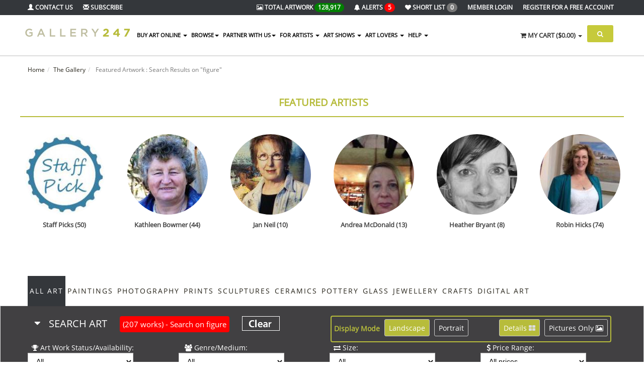

--- FILE ---
content_type: text/html; charset=UTF-8
request_url: https://www.gallery247.com.au/search/figure
body_size: 46624
content:
<!DOCTYPE html>
<html lang="en">
<head>
    <!-- Google tag (gtag.js) -->
    <script async src="https://www.googletagmanager.com/gtag/js?id=G-YJTJPC6Y4K"></script>
    <script>
        window.dataLayer = window.dataLayer || [];
        function gtag(){dataLayer.push(arguments);}
        gtag('js', new Date());

        gtag('config', 'G-YJTJPC6Y4K');
    </script>
    <meta charset="utf-8">
    <meta name="viewport" content="width=device-width, initial-scale=1.0">
    <meta name="description" content="Free online galleries for Australian artists, integrated with art show management services and free registration in the National Registry of Australian Art and Artists">
    <meta name="keywords" content="Australian art australian artists art for sale" />
    <title>Gallery247  - Search on figure</title>
    <link rel="apple-touch-icon-precomposed" sizes="144x144" href="/assets/33/apple-touch-icon-144-precomposed.png">
    <link rel="apple-touch-icon-precomposed" sizes="114x114" href="/assets/33/apple-touch-icon-114-precomposed.png">
    <link rel="apple-touch-icon-precomposed" sizes="72x72" href="/assets/33/apple-touch-icon-72-precomposed.png">
    <link rel="apple-touch-icon-precomposed" href="/assets/33/apple-touch-icon-57-precomposed.png">
    <link rel="shortcut icon" type="image/png" href="/assets/33/favicon.png">
    <link rel="stylesheet" href="/assets/33/assets/css/bootstrap.min.css">
    <link rel="stylesheet" href="/assets/33/assets/css/idangerous.swiper.css">
    <link rel="stylesheet" href="/assets/33/assets/css/owl.carousel.css">
    <link rel="stylesheet" href="/assets/33/assets/css/owl.theme.css">
    <link rel="stylesheet" href="/assets/33/assets/css/ion.checkRadio.css">
    <link rel="stylesheet" href="/assets/33/assets/css/ion.checkRadio.cloudy.css">
    <link rel="stylesheet" href="/assets/33/assets/css/jquery.mCustomScrollbar.css">
    <link rel="stylesheet" href="/assets/33/assets/css/footable-0.1.css">
    <link rel="stylesheet" href="/assets/33/assets/css/footable.sortable-0.1.css">
    <link rel="stylesheet" href="/assets/33/assets/css/style.css">
    <link rel="stylesheet" href="/assets/33/assets/css/btn.css">
    <link rel="stylesheet" href="/assets/33/assets/css/blog.css">
    <link rel="stylesheet" href="/assets/33/assets/css/select-style.css">
    <link href="/css/jquery-ui.custom.css" type="text/css" rel="stylesheet" />
    <link rel="stylesheet" type="text/css" href="/css/skin4.css" />
    
    <!--  <link rel="stylesheet" type="text/css" href="/css/tip.css"/>-->
   <link href="/css/jquery.fancybox-1.3.4.css" type="text/css" rel="stylesheet" />
   <script src="/assets/33/assets/js/jquery.min.js"></script>
   <script src="/assets/33/assets/js/jquery-migrate.min.js"></script>
   <script src="/assets/33/assets/js/bootstrap.min.js"></script>
   <script src="/assets/33/assets/js/plugin/jquery.cycle2.min.js"></script>
   <script src="/assets/33/assets/js/plugin/jquery.easing.1.3.js"></script>
   <script src="/assets/33/assets/js/plugin/jquery.parallax-1.1.js"></script>
   <script src="/assets/33/assets/js/plugin/jquery.mousewheel.min.js"></script>
   <script src="/assets/33/assets/js/plugin/jquery.mCustomScrollbar.js"></script>
   <script src="/assets/33/assets/js/plugin/owl.carousel.min.js"></script>
   <script src="/assets/33/assets/js/plugin/jquery.minimalect.min.js"></script>
   <script src="/assets/33/assets/js/plugin/bootstrap.touchspin.js"></script>
   <script src="/assets/33/assets/js/plugin/bootbox.min.js"></script>
   <script src="/assets/33/assets/js/plugin/pace.min.js"></script>
   <script src="/assets/33/assets/js/plugin/idangerous.swiper-2.1.min.js"></script>
   <script src="/assets/33/assets/js/plugin/jquery.validate.min.js"></script>
   <script type="text/javascript" src="/js/jquery.jcarousel.min.js"></script>
   <script type="text/javascript" src="/js/jquery-ui.custom.min.js"></script>
   <script language="javascript" src="/js/jquery.fancybox-1.3.4.pack.js"></script>
   <script language="javascript" src="/js/jquery.mousewheel-3.0.4.pack.js"></script>
   <script language="javascript" src="/js/jquery.easing-1.3.pack.js"></script>
   <script src="/js/masonary.js" type="text/javascript" language="JavaScript"></script>
   <script src="/js/jquery.infinitescroll.min.js" type="text/javascript" language="JavaScript"></script>
    <script src="/js/apps/flot/jquery.flot.cust.js"></script>
    <script src="/js/apps/flot/jquery.flot.resize.js"></script>
    <script src="/js/apps/flot/jquery.flot.pie.js"></script>
    <script src="/js/apps/flot/jquery.flot.tooltip.js"></script>




    <!--  <script type="text/javascript" src="/js/tip.js"></script>-->

    


    <script src="/js/custom_main.js" type="text/javascript"></script>
    <!--[if lt IE 9]>
    <script src="/assets/33/assets/js/html5shiv.min.js"></script>
    <script src="/assets/33/assets/js/respond.min.js"></script>
    <![endif]-->
    <script src='https://www.google.com/recaptcha/api.js'></script>
    <!-- Google tag (gtag.js) -->


</head>

<body>
<!-- /.Modal Login -->
<div class="modal signUpContent fade" id="ModalSubscribe" tabindex="-1" role="dialog">
    <div class="modal-dialog">
        <div class="modal-content">
            <div class="modal-header">
                <button type="button" class="close" data-dismiss="modal" aria-hidden="true"> &times; </button>
                <h4 class="modal-title-site text-center">Subscribe to Newsletter</h4>
            </div>
            <div class="modal-body">
                <div id="loginAlert"></div>
                <form target="posthidden" action="/post.php" method="post">
                    <input type="hidden" name="action" value="subscribe">
                    <input type="text" id="useremail" class="full text-center" name="useremail" placeholder="Email">
                    <input type="text" id="firstname" class="full text-center" name="firstname" placeholder="First Name">
                    <input type="text" id="lastname" class="full text-center" name="lastname" placeholder="Last Name">
                    <div style="position: absolute; left: -5000px;">
                        <input type="text" id="garbag" name="2015020301" tabindex="-1" value="">
                    </div>
                    <br>

                    <p>
                    <div class="g-recaptcha" data-sitekey="6Lc5aA8UAAAAAHBqVV6x0Q8gwiKGES0DDcHt0AID"></div>
                    </p>
                    <br>
                    <button class="btn bg-gray" id="subscribe" type="button">Subscribe <i class="fa fa-long-arrow-right"></i></button>
                </form>
            </div>

        </div>
        <!-- /.modal-content -->
    </div>
    <!-- /.modal-dialog -->
</div>

<!-- Fixed navbar start -->
<div class="navbar navbar-tshop navbar-fixed-top megamenu" role="navigation">
    <div class="navbar-top">
        <div class="container">
            <div class="row">
                <div class="col-lg-3 col-sm-3 col-xs-3 col-md-3">
                    <div class="pull-left ">
                        <ul class="userMenu ">
                            <li><a href="/contact-gallery-247"><i class="glyphicon glyphicon-user"></i><span class="hidden-xs"> Contact Us</span></a> </li>
                            <li ><a href="#" data-toggle="modal" data-target="#ModalSubscribe"><i class="glyphicon glyphicon-envelope"></i><span class="hidden-xs hidden-sm hidden-md"> Subscribe </span></a></li>
                        </ul>
                    </div>
                </div>
                <div class="col-lg-9 col-sm-9 col-xs-9 col-md-9 no-margin no-padding">
                    <div class="pull-right">
                        <ul class="userMenu">
                            <li class="hidden-xs" ><a href="/gallery/"><i class="fa fa-picture-o"></i> <span class="hidden-xs">Total Artwork</span> <span class="badge" style="background-color: green">128,917</span> </a></li>
                            <li ><a href="/artist-alerts"><i class="fa fa-bell" class="hidden-lg"></i> <span class="hidden-xs">Alerts</span> <span class="badge" style="background-color: red">5</span> </a></li>
                            <li></li>
                            <li><a href="/gallery/?find=5"><i class="fa fa-heart" class="hidden-lg"></i> <span class="hidden-xs hidden-sm hidden-md">Short list</span> <span class="badge badger">0</span></a></li>
                            <li><a href="https://www.gallery247.com.au/login"><span class="hidden-xs">Member Login</span> <span class="visible-xs">Login</i></a></li><li class="hidden-xs"><a href="https://www.gallery247.com.au/register">Register <span class="hidden-xs hidden-sm hidden-md"> for a Free Account</span></a></li>
                            <li></li>
                        </ul>
                    </div>
                </div>
            </div>
        </div>
    </div>
    <!--/.navbar-top-->
    <div class="container">
        <div class="navbar-header">
            <button type="button" class="navbar-toggle" data-toggle="collapse" data-target=".navbar-collapse">
                <span class="sr-only">Toggle navigation</span>
                <span class="icon-bar"></span>
                <span class="icon-bar"></span>
                <span class="icon-bar"></span>
            </button>
            <a href="https://gallery247.securepage.com.au/gallery247/?pid=2afd52a822530c8123a6519d21b38ef0&type=1" class="navbar-toggle"><i class="fa fa-shopping-cart colorWhite"></i> <span class="cartRespons colorWhite">Cart</span></a>
            <a class="navbar-brand " href="/"><img src="/assets/33/images/logo_new.png" alt="Gallery247"></a>
            <!-- this part for mobile -->
            <div class="search-box pull-right hidden-lg hidden-mdXX hidden-smXX">
                <div class="input-group">
                    <button class="btn btn-nobg getFullSearch" type="button"><i class="fa fa-search"></i></button>
                </div>
                <!-- /input-group -->
            </div>
        </div>
        <div class="navbar-collapse collapse">
            <ul class="nav navbar-nav">

                <li class="dropdown megamenu-fullwidth "><a data-toggle="dropdown" class="dropdown-toggle" href="#"> Buy Art Online
<b class="caret"> </b> </a>
<ul class="dropdown-menu">
<li class="megamenu-content">
<ul class="col-lg-2  col-sm-2 col-md-2  unstyled noMarginLeft">
<li>
<p><strong> Favourite Categories </strong></p>
</li>
<li><a href="/contemporary-paintings-for-sale"> Contemporary </a></li>
<li><a href="/abstract-paintings-for-sale"> Abstract </a></li>
<li><a href="/landscape-paintings-for-sale"> Landscape </a></li>
<li><a href="/impressionists-paintings-for-sale"> Impressionist </a></li>
<li><a href="/portrait-paintings-for-sale"> Portrait </a></li>
<li><a href="/seascape-paintings-for-sale"> Seascape </a></li>
<li><a href="/still-life-paintings-for-sale"> Still Life </a></li>
<li><a href="/australian-photography"> Photography </a></li>
<li><a href="/australian-sculptures"> Sculptures </a></li>
<li><a href="/australian-prints"> Prints </a></li>
<li><a href="/australian-ceramics"> Ceramics </a></li>
<li><a href="/australian-jewellery"> Jewellery </a></li>
<li><a href="/australian-crafts"> Crafts </a></li>
<li><a href="/digital-art"> Digital Art </a></li>
<li><a href="/mixed-media-for-sale"> Mixed Media </a></li>

<li>&nbsp;</li>
<li><a href="/award-winning-art"> Award Winning Art </a></li>
</ul>
<ul class="col-lg-2  col-sm-2 col-md-2  unstyled" style="display:none;">
<li>
<p><strong>Feature Artwork</strong></p>
</li>

</ul>
<ul class="col-lg-2  col-sm-2 col-md-2  unstyled">
<li>
<p><strong>Medium</strong></p>
</li>
<li><a href="/original-australian-art-for-sale/?c=222&name=Oil"> Oil </a></li>
<li><a href="/original-australian-art-for-sale/?c=224&name=Watercolour"> Watercolour </a></li>
<li><a href="/original-australian-art-for-sale/?c=252&name=Mixed-Medium">Mixed Medium </a></li>
<li><a href="/original-australian-art-for-sale/?c=254&name=pencil">Pencil </a></li>
<li><a href="/original-australian-art-for-sale/?c=253&name=Pastel">Pastel </a></li>
<li><a href="/original-australian-art-for-sale/?c=223&name=Acrylic">Acrylic </a></li>
<li>
							<br><p><strong> Offers </strong></p>
						</li>
<li><a href="/art-open-for-offers">Art Open to Offers </a></li>
<li><a href="/art-discounted">Art on Discount </a></li>
</ul>
<ul class="col-lg-2  col-sm-2 col-md-2  unstyled">
<li>
<p><strong>Shop By Colour</strong></p>
</li>
<li><a href="/original-australian-art-for-sale/?color=71"> Red </a></li>
<li><a href="/original-australian-art-for-sale/?color=131"> Green </a></li>
<li><a href="/original-australian-art-for-sale/?color=96"> Blue </a></li>
<p><strong>Shop By Price</strong></p>
<li><a href="/original-australian-art-for-sale/?q=1&nor=1&pg=1&sort=2&k=&find=1&c=&price=1&size=&categoryid=&order=DESC"> Under $250  </a></li>
<li><a href="/original-australian-art-for-sale/?q=1&nor=1&pg=1&sort=2&k=&find=1&c=&price=2&size=&categoryid=&order=DESC"> $250 - $500  </a></li>
<li><a href="/original-australian-art-for-sale/?q=1&nor=1&pg=1&sort=2&k=&find=1&c=&price=3&size=&categoryid=&order=DESC"> $500 - $750  </a></li>
<li><a href="/original-australian-art-for-sale/?q=1&nor=1&pg=1&sort=2&k=&find=1&c=&price=4&size=&categoryid=&order=DESC"> $750 - $1000  </a></li>
<li><a href="/original-australian-art-for-sale/?q=1&nor=1&pg=1&sort=2&k=&find=1&c=&price=5&size=&categoryid=&order=DESC"> $1000 - $2000  </a></li>
<li><a href="/original-australian-art-for-sale/?q=1&nor=1&pg=1&sort=2&k=&find=1&c=&price=6&size=&categoryid=&order=DESC"> Over $2000 </a></li>
</ul>
<ul class="col-lg-2  col-sm-2 col-md-2 col-xs-6">
<li class="no-margin productPopItem "><a href="/original-australian-art-for-sale/"> <img class="img-responsive" src="/img.php?img=profile/166071/d17cca45837a843ad817563921870a85.JPG&w=290&s=2&fw=1" alt="img"> </a> <a class="text-center productInfo alpha90" href="/original-australian-art-for-sale/"> Original
Australian<br>
<span> Paintings</span> </a></li>
</ul>
<ul class="col-lg-2  col-sm-2 col-md-2 col-xs-6">
<li class="no-margin productPopItem relative"><a href="/australian-photography/">
 <img class="img-responsive" src="/icons/icon_photo.jpg" alt="img"> </a> <a class="text-center productInfo alpha90" href="/australian-photography/"> Australian
 <br>
<span> Photography </span> </a></li>
</ul>
<ul class="col-lg-2  col-sm-2 col-md-2 col-xs-6">
<li class="no-margin productPopItem relative"><a href="/australian-prints/">
 <img class="img-responsive" src="/icons/icon_prints.jpg" alt="img"> </a> <a class="text-center productInfo alpha90" href="/australian-prints/"> Australian
 <br>
<span> Prints </span> </a></li>
</ul>
<ul class="col-lg-2  col-sm-2 col-md-2 col-xs-6">
<li class="no-margin productPopItem relative"><a href="/australian-sculptures/">
 <img class="img-responsive" src="/icons/icon_sculptures.jpg" alt="img"> </a> <a class="text-center productInfo alpha90" href="/australian-sculptures/"> Australian
 <br>
<span> Sculptures </span> </a></li>
</ul>

<ul class="col-lg-2  col-sm-2 col-md-2 col-xs-6">
<li class="no-margin productPopItem relative"><a href="/corporate-art-for-business-office">
 <img class="img-responsive" src="/icons/corporate.jpg" alt="img"> </a> <a class="text-center productInfo alpha90" href="/corporate-art-for-business-office"> Corporate Art
<br>
<span>  For Business / Offices </span> </a></li>
</ul>

<ul class="col-lg-2  col-sm-2 col-md-2 col-xs-6">
<li class="no-margin productPopItem relative"><a href="/decorate-your-home-with-real-art">
 <img class="img-responsive" src="/icons/home-decorate.jpg" alt="img"> </a> <a class="text-center productInfo alpha90" href="/decorate-your-home-with-real-art"> Decorate your Home
<br>
<span>  with Real Art </span> </a></li>
</ul>



</li>
</ul>
</li> <li class="dropdown"><a class="dropdown-toggle" data-toggle="dropdown" href="#">BROWSE<b class="caret"></b></a>
						 <ul class="dropdown-menu">
						<li class="dropdown"><a href="/original-australian-art-for-sale/">Art For Sale</a></li>
							<li class="dropdown"><a href="/directory-of-australian-artists/">Australian Artists</a></li>
						<li class="dropdown"><a href="/feature-australian-artists/">Feature Australian Artists</a></li>
<li class="dropdown"><a href="/top-selling-australian-artists/">Top Selling Australian Artists</a></li>
													

							<li class="dropdown"><a href="/artists-who-i-am-following">Artists I am following</a></li>
							<li class="dropdown"><a href="/art/">All Art</a></li>
							
							<li class="dropdown"><a href="/art-exhibited-on-view/">Art on View</a></li>
							<li class="dropdown"><a href="/gallery/?find=6">Latest Artwork I am following</a></li>
							<li class="dropdown"><a href="/original-australian-art-sold/">Art Sold</a></li>
							<li class="dropdown" ><a href="/art-open-for-offers">Art Open to Offers</a></li>
							<li class="dropdown" ><a href="/art-discounted">Art on Discount</a></li>
							<li class="dropdown"><a href="/art-shows-and-exhibitions/">What's On - Art Shows</a></li>
							<li class="dropdown"><a href="/art-classes/">What's On - Art Classes</a></li>
							<li class="dropdown" ><a href="/award-exhibition-winners">Award Winning Artwork</a></li>
<li class="dropdown" ><a href="/ready-to-hang">Ready to Hang</a></li>
<li class="dropdown" ><a href="/collections">Collections</a></li>
<li class="dropdown" ><a href="https://www.gallery247.com.au/staff-picks">Staff Picks</a></li>
<li class="dropdown" ><a href="https://www.gallery247.com.au/viewers-choice">Viewers Choice</a></li>
<li class="dropdown" ><a href="https://www.gallery247.com.au/top-artists">Top Artists 2024</a></li>
					
							
						</ul>
					</li>
	 <li class="dropdown"><a class="dropdown-toggle" data-toggle="dropdown" href="#">Partner with Us<b class="caret"></b></a>
						 <ul class="dropdown-menu">
						
<li><a href="/artist-membership-options-comparison">Artists - Sell Your Art Online </a></li>
<li><a href="/art-show-management-system">Art Show Management Platform </a></li>
<li><a href="/virtual-art-shows">VIRTUAL Art Show Management Platform </a></li>
<li><a href="/art-shows-for-schools-fundraising">Fundraising for Schools </a></li>
<li><a href="/automatic-alert-for-new-works-of-art">Art Lovers </a></li>
<li><a href="/art-classes">Art Classes </a></li>

							
					
						</ul>
					</li>
	 <li class="dropdown"><li class="dropdown megamenu-80width"><a class="dropdown-toggle" data-toggle="dropdown" href="#">FOR ARTISTS <b class="caret"></b></a>
                    <ul class="dropdown-menu">
			<li class="megamenu-content">
					<ul class="col-lg-4  col-sm-4 col-md-4  unstyled noMarginLeft">
						<li>
							<p><strong> Current Artshows on Gallery247 </strong></p>
						</li>
					<li><a href="https://morningtonartshow.com.au/" 
				target="_blank">Mornington Art Show 2026 </a></li><li><a href="https://centralcoastartexhibition.com.au/" 
				target="_blank">Central Coast Art Exhibition 2026 </a></li>
					</ul>
					<ul class="col-lg-4  col-sm-4 col-md-4  unstyled noMarginLeft">	
						<li>
							<p><strong> Services for Artists </strong></p>
						</li>
						<li class="dropdown"><a href="/services-for-hobby-and-professional-artists">Benefits</a></li>
						<li class="dropdown"><a href="/free-gallery-for-artists">Free Listing</a></li>
						<li class="dropdown"><a href="/artist-membership-options-comparison">What You Get</a></li>
 						<li class="dropdown"><a href="/artists-membership-price-comparison">Prices</a></li>
  						<li class="dropdown"><a href="/gallery-247-frequently-asked-questions-for-artists">FAQs</a></li>
						<li class="dropdown"><a href="/how-to-enter-an-art-show">How to Enter an Art Show</a></li>
  						<li class="dropdown"><a href="/register">Register</a></li>
						<li class="dropdown"><a href="/login">Login</a></li>
					</ul>
					<ul class="col-lg-4  col-sm-4 col-md-4  unstyled noMarginLeft">	
						<li>
							<p><strong> Sell Your Art Online </strong></p>
						</li>
						<li class="dropdown"><a href="/services-for-hobby-and-professional-artists">Benefits</a></li>
						
						<li class="dropdown"><a href="/artist-membership-options-comparison">Membership Levels for Online Selling</a></li>
						<li class="dropdown"><a href="/money-back-guarantee">Sell in Safety with our Money Back Guarantee</a></li>
						<li ><a href="/news.php?type=614">Upgrades</a></li>
 						
					</ul>
						
			</li>									
                    </ul>
			</li>
                </li>
     <li class="dropdown"><li class="dropdown megamenu-fullwidth"><a class="dropdown-toggle" data-toggle="dropdown" href="#">ART SHOWS <b class="caret"></b></a>
                    <ul class="dropdown-menu">
				<li class="megamenu-content">
					<ul class="col-lg-3  col-sm-3 col-md-3  unstyled noMarginLeft">
						<li>
							<p><strong> PHYSICAL Art Show Management Platform </strong></p>
						</li>
						 <li ><a href="/art-show-management-system">Key Benefits of Using our Platform</a></li>
 						<li ><a href="/partner-with-us-art-show">Cloud Solution for your Art Show</a></li>
						 <li ><a href="/contact-gallery-247">Enquire about using our Platform</a></li>
						<li><a href="/art-shows-for-schools-fundraising">Fundraising for Schools </a></li>
						 <li ><a href="/free-listing-for-art-shows">Free Listing in our Directory</a></li>
						 <li ><a href="/art-shows-and-exhibitions">Whats on?</a></li>
						<li><p>&nbsp;</p></li>
						<li>
							<p><strong> VIRTUAL Art Show Management Platform </strong></p>
						</li>
						<li ><a href="/virtual-art-shows">Our Virtual Art Show Platform</a></li>
<li>
							<p><strong> HYBRID Art Show Management Platform </strong></p>
						</li>
						 <li ><a href="/art-show-management-system">Run a Physical and a Virtual Show at the same time.</a></li>
 						


					</ul>
					<ul class="col-lg-3  col-sm-3 col-md-3  unstyled noMarginLeft">
						<li>
							<p><strong> Current Artshows </strong></p>
						</li>
					<li><a href="https://morningtonartshow.com.au/" 
				target="_blank">Mornington Art Show 2026 </a></li><li><a href="https://centralcoastartexhibition.com.au/" 
				target="_blank">Central Coast Art Exhibition 2026 </a></li>
						<li ><a href="/art-shows-and-exhibitions">Upcoming Art Shows </a></li>
<li ><a href="/calendar">Art Show Calendar </a></li>
						<li>
							<p>&nbsp</p>
						</li>
						</ul>					
					<ul class="col-lg-3  col-sm-3 col-md-3  unstyled noMarginLeft">
						<li>
							<p><strong> Our Managed Artshows </strong></p>
						</li>
<li ><a href="https://barossaartsfestival.com.au/" target="_blank" title="Barossa Arts Festival">Barossa Arts Festival</a></li>
<li ><a href="https://derinyaartexhibition.com.au/" target="_blank" title="Derinya Art Exhibition">Derinya Art Exhibition</a></li>

								<li ><a href="https://springintosummerartshow.com.au/" target="_blank" title="Spring into Summer Art Show">Spring into Summer Art Show</a></li>
<li ><a href="https://frankstonrotaryartshow.com.au/" target="_blank" title="Frankston Art Show">Frankston Art Show</a></li>
								<li ><a href="https://hastingsartshow.com.au/" target="_blank" title="Hastings Art Show">Hastings Art Show</a></li>
								<li ><a href="https://kernartprize.com/" target="_blank" title="Kern Art Prize<">Kern Art Prize</a></li>
								<li ><a href="https://artredhill.redhillcs.vic.edu.au/" target="_blank" title="Art Red Hill">Art Red Hill</a></li>
								<li ><a href="http://www.thebaysideartshow.com.au" target="_blank" title="Bayside Art Show">Bayside Art Show</a></li>
								<li ><a href="http://bendigoartshow.com.au/" target="_blank" title="Bendigo Art Show">Bendigo Art Show</a></li>
								
								<li ><a href="https://australianwatercolourmuster.com/" target="_blank" title="Australian Watercolour Muster">Australian Watercolour Muster</a></li>
								<li ><a href="https://mountviewartshow.com.au/" target="_blank" title="Mount View Art Show">Mount View Art Show</a></li>
								<li ><a href="http://clareartshow.com.au/" target="_blank" title="Clare Art Show">Clare Art Show</a></li>
							
							
								<li ><a href="http://walkervilleartshow.com.au/" target="_blank" title="Walkerville Art Show">Walkerville Art Show</a></li>
								
								
								
								
								
							</ul>
						<ul class="col-lg-3  col-sm-3 col-md-3  unstyled noMarginLeft">
						<li>
							<p>&nbsp;</p>
						</li>
<li ><a href="https://tumutart.g247.com.au/"  target="_blank" title="Tumut Art Exhibition">Tumut Art Exhibition</a></li>
<li ><a href="https://kilmoreartsociety.com.au/" target="_blank" title="Kilmore Art Society">Kilmore Art Society</a></li>
								<li ><a href="https://sorrentoartshow.com.au/"  target="_blank" title="Sorrento Art Show">Sorrento Art Show</a></li>

															
								<li ><a href="http://clareartshow.com.au/" target="_blank" title="Clare Art Show">Clare Art Show</a></li>
								
								<li ><a href="http://whitehorseartshow.com.au/" target="_blank" title="Whitehorse Art Show">Whitehorse Art Show</a></li>
								
								<li ><a href="http://www.victorharborartshow.com.au/" target="_blank" title="Victor Harbor Art Show<">Victor Harbor Art Show</a></li>
								<li ><a href="http://www.mooneevalleyartshow.com.au/" target="_blank" title="Moonee Valley Art Show">Moonee Valley Art Show</a></li>
								<li ><a href="http://www.hobsonsbayartshow.com.au"  target="_blank"  title="Hobsons Bay Art Show">Hobsons Bay Art Show</a></li>
<li ><a href="http://www.morningtonartshow.com.au" target="_blank" title="Mornington Art Show">Mornington Art Show</a></li>
<li ><a href="http://www.knoxartshow.org.au" target="_blank" title="Knox Art Show">Knox Art Show</a></li>
								
								
							</ul>
						</li>
                    </ul>
                </li>
     <li class="dropdown"><a class="dropdown-toggle" data-toggle="dropdown" href="#">ART LOVERS <b class="caret"></b></a>
                    <ul class="dropdown-menu">
						 <li class="dropdown">
<a href="/automatic-alert-for-new-works-of-art">Benefits</a></li>
						 <li class="dropdown">
<a href="/frequently-asked-questions-for-art-lovers">FAQs</a></li>
                    </ul>
                </li>
     <li class="dropdown"><a class="dropdown-toggle" data-toggle="dropdown" href="#">HELP <b class="caret"></b></a>
					<ul class="dropdown-menu">

							<li class="dropdown"><a href="/contact-gallery-247">Contact Us</a></li>
							<li class="dropdown">
<a href="/help-support-policies-privacy-terms-and-conditions">General</a></li>
   						<li  class="dropdown">
<a href="/gallery-247-frequently-asked-questions-for-artists">FAQs for Artists</a></li>
						 <li  class="dropdown">
<a href="/frequently-asked-questions-for-art-lovers">FAQs for Art Lovers</a></li>
						<li  class="dropdown">
<a href="/how-to-enter-an-art-show">How to Enter an Art Show</a></li>
<li class="dropdown"><a href="/blog">Blog</a></li>
					</ul></li>

    
                </li>
            </ul>
            <!--- this part will be hidden for mobile version -->
            <div class="nav navbar-nav navbar-right hidden-xs">
                <div class="dropdown cartMenu" id="myCartC">
                    <a href="#" class="dropdown-toggle" data-toggle="dropdown"><i class="fa fa-shopping-cart"></i> <span class="cartRespons">My Cart (<span id="cartCount">0</span>)</span> <b class="caret"></b></a>
                    <div id="myCart" class="dropdown-menu col-lg-4 col-xs-12 col-md-4">
                        <div class="w100 miniCartTable scroll-pane">
    <table>
        <tbody>
            
        </tbody>
    </table>
</div>
<!--/.miniCartTable-->
<div class="miniCartFooter text-right">
    <h3 class="text-right subtotal">Total: $0.00</h3>
    <a href="/index.php?action=shop_cart&amp;key=2afd52a822530c8123a6519d21b38ef0" class="btn btn-sm btn-danger"> VIEW CART</a>
    <a href="https://gallery247.securepage.com.au/gallery247/?pid=2afd52a822530c8123a6519d21b38ef0&cid=&type=1" class="btn btn-sm btn-primary">CHECKOUT</a>
</div>
<!--/.miniCartFooter-->
<script>
;(function($) {
    // Custom Scrollbar for Dropdown Cart
    $(".scroll-pane").mCustomScrollbar({
        advanced: {
            updateOnContentResize: true
        },
        scrollButtons: {
            enable: false
        },
        mouseWheelPixels: "200",
        theme: "dark-2"
    });

    $(".smoothscroll").mCustomScrollbar({
        advanced: {
            updateOnContentResize: true
        },
        scrollButtons: {
            enable: false
        },
        mouseWheelPixels: "100",
        theme: "dark-2"
    });

    // Shopping cart (delete from cart) functionality
    function deleteFromCart(id) {

        $.ajax({
            type: 'POST',
            url: '/cart.php',
            data: 'action=delete&id=' + id + '&key=2afd52a822530c8123a6519d21b38ef0',
            success: function(data) {

                if (window.location.hostname === 'payment.securepage.com.au') {
                    window.location = window.location.href;
                } else {
                    $('#myCart').html(data);
                }
            }
        });
    }

    $('tr.miniCartProduct td').each(function() {
        $(this).contents().wrapAll('<div class="slide" />');
    });

    $('a.remove').click(function(e) {
        e.preventDefault();
        var $this = $(this);
        var id = $this.data('id');
        $this.parents('tr').find('td:last .slide').addClass('last');
        $this.parents('tr').addClass('animated bounceOutRight').find('.slide').delay(500).slideUp(500, function() {
            if ($(this).hasClass('last')) {
                $(this).parents('tr').remove();
                deleteFromCart(id);
            }
        });
    });

    $('#cartCount').html('$0.00');
})(jQuery);
</script>

                        <!-- /.dropdown-menu -->
                    </div>
                    <!-- /#myCart holder -->
                </div>
                <!--/.cartMenu-->
                <div class="search-box">
                    <div class="input-group">
                        <button class="btn btn-nobg getFullSearch" type="button"><i class="fa fa-search"></i></button>
                    </div>
                    <!-- /input-group -->
                </div>
                <!-- /.search-box -->
            </div>
            <!-- /.navbar-nav hidden-xs -->
        </div>
        <!-- /.nav-collapse -->
    </div>
    <!-- /.container -->
    <div class="search-full text-right">
        <a class="pull-right search-close"><i class="fa fa-times-circle"></i></a>
        <div class="searchInputBox pull-right">
            <form method="get" action="/index.php">
                <input type="hidden" value="search" name="action">
                <input type="search" name="keyword" placeholder="Enter Key Words or Artist Name..." class="search-input">
                <button class="btn-nobg search-btn" type="submit"><i class="fa fa-search"></i></button>
            </form>
        </div>
    </div>
    <!-- /.search-full -->
</div>
<!-- /.Fixed navbar -->
<!-- Main -->


<div  class="container  headerOffset globalPaddingBottom "><ul class="breadcrumb"><li><a href="/">Home</a></li><li><a href="/art/">The Gallery</a></li><li class="active"> Featured Artwork  : Search Results on "figure"</li></ul><h3 class="promo-1 no-margin promo-new "><a href="/feature-australian-artists">Featured Artists</a></h3><div class="row subCategoryList clearfix feature-artists">
									<div class="col-lg-2 col-md-2 col-sm-4 col-xs-6 text-center">
								<div class="thumbnail equalheight tips tooltipHere" data-placement="bottom" data-original-title="View all works by Staff Picks" data-toggle="tooltip" style="height: 123px;"><a class="subCategoryThumb" href="/staff-picks"><img src="/img.php?img=images/profile/6007a4e0c6d4ee41bbbeec8cda51916f.jpg&w=160&h=160&s=1&crop=1 " class="img-rounded " alt="img"> </a> <a class="subCategoryTitle"><span> Staff Picks (50)</span></a>
								</div></div><div class="col-lg-2 col-md-2 col-sm-4 col-xs-6 text-center">
								<div class="thumbnail equalheight tips tooltipHere" data-placement="bottom" data-original-title="View all works by Kathleen Bowmer" data-toggle="tooltip" style="height: 123px;"><a class="subCategoryThumb" href="/kathleen-bowmer"><img src="/img.php?img=images/profile/80d13c31e87c9ec5307291ac6a5d7c09.jpg&w=160&h=160&s=1&crop=1 " class="img-rounded " alt="img"> </a> <a class="subCategoryTitle"><span> Kathleen Bowmer (44)</span></a>
								</div></div><div class="col-lg-2 col-md-2 col-sm-4 col-xs-6 text-center">
								<div class="thumbnail equalheight tips tooltipHere" data-placement="bottom" data-original-title="View all works by Jan Neil" data-toggle="tooltip" style="height: 123px;"><a class="subCategoryThumb" href="/jan-neil"><img src="/img.php?img=images/profile/967588755d6645634347d7c266f03d7f.jpg&w=160&h=160&s=1&crop=1 " class="img-rounded " alt="img"> </a> <a class="subCategoryTitle"><span> Jan Neil (10)</span></a>
								</div></div><div class="col-lg-2 col-md-2 col-sm-4 col-xs-6 text-center">
								<div class="thumbnail equalheight tips tooltipHere" data-placement="bottom" data-original-title="View all works by Andrea McDonald" data-toggle="tooltip" style="height: 123px;"><a class="subCategoryThumb" href="/andrea-mcdonald"><img src="/img.php?img=images/profile/c305cc369df2956ef057290cc755760d.JPG&w=160&h=160&s=1&crop=1 " class="img-rounded " alt="img"> </a> <a class="subCategoryTitle"><span> Andrea McDonald (13)</span></a>
								</div></div><div class="col-lg-2 col-md-2 col-sm-4 col-xs-6 text-center">
								<div class="thumbnail equalheight tips tooltipHere" data-placement="bottom" data-original-title="View all works by Heather Bryant" data-toggle="tooltip" style="height: 123px;"><a class="subCategoryThumb" href="/heather-bryant"><img src="/img.php?img=images/profile/1b46f4ebf3545cafa33bb61750b6aa29.jpeg&w=160&h=160&s=1&crop=1 " class="img-rounded " alt="img"> </a> <a class="subCategoryTitle"><span> Heather Bryant (8)</span></a>
								</div></div><div class="col-lg-2 col-md-2 col-sm-4 col-xs-6 text-center">
								<div class="thumbnail equalheight tips tooltipHere" data-placement="bottom" data-original-title="View all works by Robin Hicks" data-toggle="tooltip" style="height: 123px;"><a class="subCategoryThumb" href="/robin-hicks"><img src="/img.php?img=images/profile/5aac4c56840fd97cc0565607e17aa43c.jpeg&w=160&h=160&s=1&crop=1 " class="img-rounded " alt="img"> </a> <a class="subCategoryTitle"><span> Robin Hicks (74)</span></a>
								</div></div>
									</div><div id="sticky-anchor-new"></div><div class="container">
	<div class="row" >

		</div>
	</div>
</div>
<a name="anchoring"></a>
<div id="sticky-anchor" ></div>
<div class="container">
<ul class="nav nav-tabs nav-feature-bottom nav-gallery">
    <li class="active"><a href="/art/">All Art</a></li>
    <li ><a href="/australian-paintings">Paintings</a></li>
    <li ><a href="/australian-photography">Photography</a></li>
    <li ><a href="/australian-prints">Prints</a></li>
    <li ><a href="/australian-sculptures">Sculptures</a></li>
    <li ><a href="/australian-ceramics">Ceramics</a></li>
    <li ><a href="/australian-pottery">Pottery</a></li>
    <li ><a href="/australian-glass">Glass</a></li>
    <li ><a href="/australian-jewellery">Jewellery</a></li>
    <li ><a href="/australian-crafts">Crafts</a></li>
    <li ><a href="/digital-art">Digital Art</a></li>
</ul>
    </div>

<div class="well " id="sticky" width="100%">
    <div class="container">


    <div class="row">
        <div class="col-lg-6 col-md-6 col-sm-6 col-xs-12">


                <a data-toggle="collapse" href="#collapseThree" class="collapseWill active filter-icon" style="font-size: 20px">&nbsp; SEARCH ART &nbsp;&nbsp;&nbsp; <span > <span class="head-gallery"> <span class="filter_search_results "><h1>(207 works)   - Search on figure</h1></span> </span></span> <span class="pull-left">&nbsp; <i class="fa fa-caret-right"></i></span> </a>
               &nbsp;&nbsp;&nbsp;&nbsp; <a href="/gallery/" ><img src="/icons/refresh_large.png" alt="Reset Search Criteria" title="Reset Search Criteria" class="tips tooltipHere search-reset" data-placement="bottom"  data-toggle="tooltip" border="0"></a>

        </div>
        <div class="col-lg-6 col-md-6 col-sm-6 col-xs-12">

            <div class="change-view pull-right display-mode-gall">
                <span class="display-mode-gal-text">Display Mode</span>
                <a href="/gallery/?q=1&k=figure&km=&color=&c=&nor=1&sort=10&size=&collectionid=&sell_tmp=&order=DESC&find=&location=&price=&anchoring=1&grid=land#anchoring"  class="select-grid-views highlight-select">Landscape </a>
                <a href="/gallery/?q=1&k=figure&km=&color=&c=&nor=1&sort=10&size=&collectionid=&sell_tmp=&order=DESC&find=&location=&price=&anchoring=1&grid=square#anchoring"  class="select-grid-views ">Portrait </a>
                &nbsp;&nbsp;&nbsp;&nbsp;&nbsp;&nbsp;&nbsp;&nbsp;&nbsp;&nbsp;&nbsp;&nbsp;
                <a href="#" title="List" class="select-grid-view highlight-select">Details <i class="fa fa-th-large"></i></a>
                <a href="#" title="Pictures" class="select-list-view ">Pictures Only <i class="fa fa-picture-o"></i></a>
            </div>
        </div>
    </div>

    <div id="collapseThree" class="panel-collapse collapse in">
        <div class="row">

            
<div class="col-lg-3 col-md-4 col-sm-6  col-xs-12">	<div class="select_add">&nbsp;&nbsp;<i class="fa fa-trophy"></i> <span class="select_add_text">Art Work Status/Availability:</span> &nbsp;&nbsp; <div class="styled-select"><select name="sortby_find" class="find orderBy">
<option  value="?q=1&nor=1&pg=1&sort=10&k=figure&price=&collectionid=&find=0&c=&size=&categoryid=&order=DESC"  SELECTED >All </option>

<option  value="?q=1&nor=1&pg=1&sort=10&k=figure&price=&grid=land&collectionid=&find=3&c=&size=&categoryid=&order=DESC" > FOR SALE </option>
							<option  value="?q=1&nor=1&pg=1&sort=10&k=figure&price=&grid=land&collectionid=&find=4&c=&size=&categoryid=&order=DESC" >On View/Exhibited </option>
							<option  value="?q=1&nor=1&pg=1&sort=10&k=figure&price=&grid=land&collectionid=&find=7&c=&size=&categoryid=&order=DESC" >Open to Offers </option>
							<option  value="?q=1&nor=1&pg=1&sort=10&k=figure&price=&grid=land&collectionid=&find=8&c=&size=&categoryid=&order=DESC" >Art on Discount </option>
							<option  value="?q=1&nor=1&pg=1&sort=10&k=figure&price=&grid=land&collectionid=&find=5&c=&size=&categoryid=&order=DESC" >My Shortlist </option>
							<option  value="?q=1&nor=1&pg=1&sort=10&k=figure&price=&grid=land&collectionid=&find=6&c=&size=&categoryid=&order=DESC" >Artists I am Following </option>
							<option  value="?q=1&nor=1&pg=1&sort=10&k=figure&price=&grid=land&collectionid=&find=1&c=&size=&categoryid=&order=DESC" >Prize Winners </option>
							<option  value="?q=1&nor=1&pg=1&sort=10&k=figure&price=&grid=land&collectionid=&find=999&c=&size=&categoryid=&order=DESC" >Ready to Hang </option>
				<option  value="?q=1&nor=1&pg=1&sort=10&k=figure&price=&grid=land&collectionid=&find=2&c=&size=&categoryid=&order=DESC" >Sold </option>


				</select></div></div>
				<input type="hidden" name="find_hidden" id="find_hidden" value=""></div>
				
             <div class="col-lg-3 col-md-4 col-sm-6  col-xs-12"><div class="select_add">&nbsp;&nbsp;<span class="select_add_text"> <i class="fa fa-group"></i> Genre/Medium: </span> &nbsp;&nbsp; <div class="styled-select"><select name="sortbysub" class="find orderBy"><option  value="?q=1&sort=1&k=figure&find=&grid=land&nor=1&size=&pg=1&c=&categoryid=&order=ASC"  SELECTED >All </option><option  value="?q=1&sort=1&k=figure&find=&grid=land&nor=1&size=&pg=1&c=&categoryid=&order=ASC"  > ---- Genres ---- </option><option  value="?q=1&sort=10&k=figure&price=&collectionid=&nor=1&pg=1&find=&grid=land&c=244&categoryid=&size=&order=DESC" >Abstract </option><option  value="?q=1&sort=10&k=figure&price=&collectionid=&nor=1&pg=1&find=&grid=land&c=407&categoryid=&size=&order=DESC" >African </option><option  value="?q=1&sort=10&k=figure&price=&collectionid=&nor=1&pg=1&find=&grid=land&c=247&categoryid=&size=&order=DESC" >Animals </option><option  value="?q=1&sort=10&k=figure&price=&collectionid=&nor=1&pg=1&find=&grid=land&c=485&categoryid=&size=&order=DESC" >Birds </option><option  value="?q=1&sort=10&k=figure&price=&collectionid=&nor=1&pg=1&find=&grid=land&c=248&categoryid=&size=&order=DESC" >Cartoon </option><option  value="?q=1&sort=10&k=figure&price=&collectionid=&nor=1&pg=1&find=&grid=land&c=246&categoryid=&size=&order=DESC" >Contemporary </option><option  value="?q=1&sort=10&k=figure&price=&collectionid=&nor=1&pg=1&find=&grid=land&c=406&categoryid=&size=&order=DESC" >Drawing </option><option  value="?q=1&sort=10&k=figure&price=&collectionid=&nor=1&pg=1&find=&grid=land&c=490&categoryid=&size=&order=DESC" >Floral </option><option  value="?q=1&sort=10&k=figure&price=&collectionid=&nor=1&pg=1&find=&grid=land&c=267&categoryid=&size=&order=DESC" >Humanity </option><option  value="?q=1&sort=10&k=figure&price=&collectionid=&nor=1&pg=1&find=&grid=land&c=251&categoryid=&size=&order=DESC" >Impressionist </option><option  value="?q=1&sort=10&k=figure&price=&collectionid=&nor=1&pg=1&find=&grid=land&c=269&categoryid=&size=&order=DESC" >Indigenous </option><option  value="?q=1&sort=10&k=figure&price=&collectionid=&nor=1&pg=1&find=&grid=land&c=249&categoryid=&size=&order=DESC" >Landscape </option><option  value="?q=1&sort=10&k=figure&price=&collectionid=&nor=1&pg=1&find=&grid=land&c=403&categoryid=&size=&order=DESC" >Life Drawing </option><option  value="?q=1&sort=10&k=figure&price=&collectionid=&nor=1&pg=1&find=&grid=land&c=243&categoryid=&size=&order=DESC" >Nudes </option><option  value="?q=1&sort=10&k=figure&price=&collectionid=&nor=1&pg=1&find=&grid=land&c=259&categoryid=&size=&order=DESC" >Other </option><option  value="?q=1&sort=10&k=figure&price=&collectionid=&nor=1&pg=1&find=&grid=land&c=465&categoryid=&size=&order=DESC" >Plant Life </option><option  value="?q=1&sort=10&k=figure&price=&collectionid=&nor=1&pg=1&find=&grid=land&c=242&categoryid=&size=&order=DESC" >Portrait </option><option  value="?q=1&sort=10&k=figure&price=&collectionid=&nor=1&pg=1&find=&grid=land&c=245&categoryid=&size=&order=DESC" >Religious </option><option  value="?q=1&sort=10&k=figure&price=&collectionid=&nor=1&pg=1&find=&grid=land&c=250&categoryid=&size=&order=DESC" >Seascape </option><option  value="?q=1&sort=10&k=figure&price=&collectionid=&nor=1&pg=1&find=&grid=land&c=261&categoryid=&size=&order=DESC" >Sport </option><option  value="?q=1&sort=10&k=figure&price=&collectionid=&nor=1&pg=1&find=&grid=land&c=241&categoryid=&size=&order=DESC" >Still Life </option><option  value="?q=1&sort=10&k=figure&price=&collectionid=&nor=1&pg=1&find=&grid=land&c=260&categoryid=&size=&order=DESC" >Streetscape </option><option  value="?q=1&sort=10&k=figure&price=&collectionid=&nor=1&pg=1&find=&grid=land&c=477&categoryid=&size=&order=DESC" >Surrealism </option><option  value="?q=1&sort=1&k=figure&find=&nor=1&size=&pg=1&c=&categoryid=&order=ASC"  > ---- Mediums ---- </option><option  value="?q=1&sort=10&k=figure&price=&collectionid=&nor=1&pg=1&find=&c=223&categoryid=&size=&order=DESC" >Acrylic </option><option  value="?q=1&sort=10&k=figure&price=&collectionid=&nor=1&pg=1&find=&c=466&categoryid=&size=&order=DESC" >Airbrush </option><option  value="?q=1&sort=10&k=figure&price=&collectionid=&nor=1&pg=1&find=&c=225&categoryid=&size=&order=DESC" >Charcoal </option><option  value="?q=1&sort=10&k=figure&price=&collectionid=&nor=1&pg=1&find=&c=480&categoryid=&size=&order=DESC" >Collage </option><option  value="?q=1&sort=10&k=figure&price=&collectionid=&nor=1&pg=1&find=&c=258&categoryid=&size=&order=DESC" >Conte </option><option  value="?q=1&sort=10&k=figure&price=&collectionid=&nor=1&pg=1&find=&c=255&categoryid=&size=&order=DESC" >Dye </option><option  value="?q=1&sort=10&k=figure&price=&collectionid=&nor=1&pg=1&find=&c=404&categoryid=&size=&order=DESC" >Embroidery </option><option  value="?q=1&sort=10&k=figure&price=&collectionid=&nor=1&pg=1&find=&c=491&categoryid=&size=&order=DESC" >Encaustic </option><option  value="?q=1&sort=10&k=figure&price=&collectionid=&nor=1&pg=1&find=&c=274&categoryid=&size=&order=DESC" >Fabric </option><option  value="?q=1&sort=10&k=figure&price=&collectionid=&nor=1&pg=1&find=&c=262&categoryid=&size=&order=DESC" >Gouache </option><option  value="?q=1&sort=10&k=figure&price=&collectionid=&nor=1&pg=1&find=&c=285&categoryid=&size=&order=DESC" >Ink </option><option  value="?q=1&sort=10&k=figure&price=&collectionid=&nor=1&pg=1&find=&c=252&categoryid=&size=&order=DESC" >Mixed Media </option><option  value="?q=1&sort=10&k=figure&price=&collectionid=&nor=1&pg=1&find=&c=475&categoryid=&size=&order=DESC" >Mosaic </option><option  value="?q=1&sort=10&k=figure&price=&collectionid=&nor=1&pg=1&find=&c=222&categoryid=&size=&order=DESC" >Oil </option><option  value="?q=1&sort=10&k=figure&price=&collectionid=&nor=1&pg=1&find=&c=273&categoryid=&size=&order=DESC" >Oil and Beeswax </option><option  value="?q=1&sort=10&k=figure&price=&collectionid=&nor=1&pg=1&find=&c=226&categoryid=&size=&order=DESC" >Other Medium </option><option  value="?q=1&sort=10&k=figure&price=&collectionid=&nor=1&pg=1&find=&c=253&categoryid=&size=&order=DESC" >Pastel </option><option  value="?q=1&sort=10&k=figure&price=&collectionid=&nor=1&pg=1&find=&c=257&categoryid=&size=&order=DESC" >Pen & Wash </option><option  value="?q=1&sort=10&k=figure&price=&collectionid=&nor=1&pg=1&find=&c=254&categoryid=&size=&order=DESC" >Pencil </option><option  value="?q=1&sort=10&k=figure&price=&collectionid=&nor=1&pg=1&find=&c=479&categoryid=&size=&order=DESC" >Polymer </option><option  value="?q=1&sort=10&k=figure&price=&collectionid=&nor=1&pg=1&find=&c=284&categoryid=&size=&order=DESC" >Resin </option><option  value="?q=1&sort=10&k=figure&price=&collectionid=&nor=1&pg=1&find=&c=264&categoryid=&size=&order=DESC" >Scratchboard </option><option  value="?q=1&sort=10&k=figure&price=&collectionid=&nor=1&pg=1&find=&c=224&categoryid=&size=&order=DESC" >Watercolour </option><option  value="?q=1&sort=10&k=figure&price=&collectionid=&nor=1&pg=1&find=&c=224&categoryid=&size=&order=DESC" >Ready to Hang </option><option  value="?q=1&sort=1&k=figure&find=&nor=1&size=&pg=1&c=&categoryid=&order=ASC"  > ---- Base ---- </option><option  value="?q=1&sort=10&k=figure&price=&collectionid=&nor=1&pg=1&find=&c=478&categoryid=&size=&order=DESC" >Board </option><option  value="?q=1&sort=10&k=figure&price=&collectionid=&nor=1&pg=1&find=&c=232&categoryid=&size=&order=DESC" >Canvas </option><option  value="?q=1&sort=10&k=figure&price=&collectionid=&nor=1&pg=1&find=&c=286&categoryid=&size=&order=DESC" >Canvas Board </option><option  value="?q=1&sort=10&k=figure&price=&collectionid=&nor=1&pg=1&find=&c=237&categoryid=&size=&order=DESC" >Ceramic </option><option  value="?q=1&sort=10&k=figure&price=&collectionid=&nor=1&pg=1&find=&c=275&categoryid=&size=&order=DESC" >Fabric </option><option  value="?q=1&sort=10&k=figure&price=&collectionid=&nor=1&pg=1&find=&c=238&categoryid=&size=&order=DESC" >Glass </option><option  value="?q=1&sort=10&k=figure&price=&collectionid=&nor=1&pg=1&find=&c=233&categoryid=&size=&order=DESC" >Hardwood </option><option  value="?q=1&sort=10&k=figure&price=&collectionid=&nor=1&pg=1&find=&c=405&categoryid=&size=&order=DESC" >Linen </option><option  value="?q=1&sort=10&k=figure&price=&collectionid=&nor=1&pg=1&find=&c=236&categoryid=&size=&order=DESC" >Metal </option><option  value="?q=1&sort=10&k=figure&price=&collectionid=&nor=1&pg=1&find=&c=240&categoryid=&size=&order=DESC" >Other </option><option  value="?q=1&sort=10&k=figure&price=&collectionid=&nor=1&pg=1&find=&c=234&categoryid=&size=&order=DESC" >Paper </option><option  value="?q=1&sort=10&k=figure&price=&collectionid=&nor=1&pg=1&find=&c=239&categoryid=&size=&order=DESC" >Perspex </option><option  value="?q=1&sort=10&k=figure&price=&collectionid=&nor=1&pg=1&find=&c=256&categoryid=&size=&order=DESC" >Silk </option><option  value="?q=1&sort=10&k=figure&price=&collectionid=&nor=1&pg=1&find=&c=268&categoryid=&size=&order=DESC" >Stretched Canvas </option><option  value="?q=1&sort=10&k=figure&price=&collectionid=&nor=1&pg=1&find=&c=235&categoryid=&size=&order=DESC" >Wood </option><option  value="?q=1&sort=10&k=figure&price=&collectionid=&nor=1&pg=1&find=&c=235&categoryid=&size=&order=DESC" >Ready to Hang </option></select></div></div><input type="hidden" name="category_hidden" id="category_hidden" value=""><input type="hidden" name="sell_tmp" value=""></div>
            <div class="col-lg-3 col-md-4 col-sm-6  col-xs-12"><div class="select_add">&nbsp;&nbsp;<span class="select_add_text"><i class="fa fa-exchange"></i> Size:</span> &nbsp;&nbsp; <div class="styled-select"><select name="size" class="find orderBy">
						<option  value="?q=1&nor=1&pg=1&sort=1&k=figure&price=&collectionid=&find=&grid=land&sort=10&c=&size=0&categoryid=&order=DESC"  SELECTED > All </option>
					<option  value="?q=1&nor=1&pg=1&sort=1&k=figure&price=&collectionid=&find=&grid=land&sort=10&c=&size=1&categoryid=&order=DESC" >Width under 30cm </option>
					<option  value="?q=1&nor=1&pg=1&sort=1&k=figure&price=&collectionid=&find=&grid=land&sort=10&c=&size=2&categoryid=&order=DESC" >Width between 30cm and 60cm </option>
					<option  value="?q=1&nor=1&pg=1&sort=3&k=figure&price=&collectionid=&find=&grid=land&sort=10&c=&size=3&categoryid=&order=DESC"  >Width between 60cm and 100cm </option>
					<option  value="?q=1&nor=1&pg=1&sort=3&k=figure&price=&collectionid=&find=&grid=land&sort=10&c=&size=4&categoryid=&order=DESC"  >Width between 100cm and 200cm</option>
					<option  value="?q=1&nor=1&pg=1&sort=3&k=figure&price=&collectionid=&find=&grid=land&sort=10&c=&size=5&categoryid=&order=DESC"  >Width over 200cm </option>
					<option  value="?q=1&nor=1&pg=1&sort=1&k=figure&price=&collectionid=&find=&grid=land&sort=10&c=&categoryid=&order=DESC" >  </option>
					<option  value="?q=1&nor=1&pg=1&sort=1&k=figure&price=&collectionid=&find=&grid=land&sort=10&c=&size=6&categoryid=&order=DESC" >Height under 30cm</option>
					<option  value="?q=1&nor=1&pg=1&sort=1&k=figure&price=&collectionid=&find=&grid=land&sort=10&c=&size=7&categoryid=&order=DESC" >Height between 30cm and 60cm  </option>
					<option  value="?q=1&nor=1&pg=1&sort=3&k=figure&price=&collectionid=&find=&grid=land&sort=10&c=&size=8&categoryid=&order=DESC"  >Height between 60cm and 100cm </option>
					<option  value="?q=1&nor=1&pg=1&sort=3&k=figure&price=&collectionid=&find=&grid=land&sort=10&c=&size=9&categoryid=&order=DESC"  >Height between 100cm and 200cm </option>
					<option  value="?q=1&nor=1&pg=1&sort=3&k=figure&price=&collectionid=&find=&grid=land&sort=10&c=&size=10&categoryid=&order=DESC"  >Height over 200cm </option>

					</select></div></div><input type="hidden" name="size_hidden" id="size_hidden" value=""></div>
					
            <div class="col-lg-3 col-md-4 col-sm-6 col-xs-12">
                <div class="select_add">&nbsp;&nbsp; <span class="select_add_text"><i class="fa fa-dollar"></i> Price Range:</span> &nbsp;&nbsp; <div class="styled-select"><select name="price"  class="find orderBy"><option  value="?q=1&nor=1&pg=1&sort=1&k=figure&find=&grid=land&c=&size=&color=&price=1&categoryid=&order=ASC" >$0 - $250 </option><option  value="?q=1&nor=1&pg=1&sort=1&k=figure&find=&grid=land&c=&size=&color=&price=2&categoryid=&order=ASC" >$250 - $500 </option><option  value="?q=1&nor=1&pg=1&sort=1&k=figure&find=&grid=land&c=&size=&color=&price=3&categoryid=&order=ASC" >$500 - $750 </option><option  value="?q=1&nor=1&pg=1&sort=1&k=figure&find=&grid=land&c=&size=&color=&price=4&categoryid=&order=ASC" >$750 - $1000 </option><option  value="?q=1&nor=1&pg=1&sort=1&k=figure&find=&grid=land&c=&size=&color=&price=5&categoryid=&order=ASC" >$1000 - $2000 </option><option  value="?q=1&nor=1&pg=1&sort=1&k=figure&find=&grid=land&c=&size=&color=&price=6&categoryid=&order=ASC" >$2000 + </option><option  value="?q=1&nor=1&pg=1&sort=1&k=figure&find=&grid=land&c=&size=&color=&price=&categoryid=&order=ASC"  SELECTED >All prices </option></select></div></div><input type="hidden" name="price_hidden" id="price_hidden" value="">
            </div>

        </div>



        <div class="row">
            <div class="col-lg-6 col-md-6 col-md-6 keyword-input-class  col-xs-12">



                    <input type="text" class="form-control-small"  id="search-key" value="figure" placeholder="Enter Key Words or Artist Name..." onkeypress="javascript:doit_onkeypress(event);" >
                    <i class="fa fa-search icon-search" onclick="colorchecked(999999);" style="cursor: pointer;" ></i>

            </div>


            <div class="col-lg-3 col-md-12 col-md-12   col-xs-12"><div class="select_add">&nbsp;&nbsp;<span class="select_add_text"> <i class="fa fa-sort"></i> Sort By:</span> &nbsp;&nbsp; <div class="styled-select"><select name="sortby"  class="find orderBy sortbystyle">
<option  value="?q=1&nor=1&pg=1&sort=2&k=figure&price=&collectionid=&find=&grid=land&c=&size=&categoryid=&order=DESC"  >Latest Added</option>
<option  value="?q=1&nor=1&pg=1&sort=2&k=figure&price=&collectionid=&find=&grid=land&c=&size=&categoryid=&order=ASC"  >First Added </option>

<option  value="?q=1&nor=1&pg=1&sort=10&k=figure&price=&collectionid=&find=&grid=land&c=&size=&categoryid=&order=DESC"  SELECTED  >FEATURED ARTWORK</option>
					<option  value="?q=1&nor=1&pg=1&sort=1&k=figure&price=&collectionid=&find=&grid=land&c=&size=&categoryid=&order=ASC" >Last Name - ASC </option>
					<option  value="?q=1&nor=1&pg=1&sort=1&k=figure&price=&collectionid=&find=&grid=land&c=&size=&categoryid=&order=DESC" >Last Name - DESC </option>
						<option  value="?q=1&nor=1&pg=1&sort=5&k=figure&price=&collectionid=&find=&grid=land&c=&size=&categoryid=&order=ASC" >Price - ASC </option>
					<option  value="?q=1&nor=1&pg=1&sort=5&k=figure&price=&collectionid=&find=&grid=land&c=&size=&categoryid=&order=DESC" >Price - DESC </option>
					<option  value="?q=1&nor=1&pg=1&sort=3&k=figure&price=&collectionid=&find=&grid=land&c=&size=&categoryid=&order=ASC"  >First Name - ASC </option>
					<option  value="?q=1&nor=1&pg=1&sort=3&k=figure&price=&collectionid=&find=&grid=land&c=&size=&categoryid=&order=DESC"  >First Name - DESC</option>
					<option  value="?q=1&sort=4&k=figure&price=&collectionid=&nor=1&pg=1&find=&grid=land&c=&size=&categoryid=&order=ASC" >Title - ASC</option>
					<option  value="?q=1&sort=4&k=figure&price=&collectionid=&find=&grid=land&c=&size=&categoryid=&order=DESC"  >Title - DESC </option>
					<option  value="?q=1&nor=1&pg=1&sort=9&k=figure&price=&collectionid=&find=&grid=land&c=&size=&categoryid=&order=DESC"  >RANDOM - show me something different</option>


					</select></div></div><input type="hidden" name="sortfield_hidden" id="sortfield_hidden" value="10">
					<input type="hidden" name="collectionid_hidden" id="collectionid_hidden" value=""></div>
					

            <div style="width: 265px; float: right; margin-right: 25px; color: #FFFFFF;"class="col-lg-3 col-md-12 col-md-12 for-sale-only display-mode-gall col-xs-12"  >

                <form method="get" action="/gallery/"> Show <strong> <i class="glyphicon glyphicon-shopping-cart"></i> For Sale</strong> Only  &nbsp; <input type="checkbox" id="sale_checked" name="dr" value="true"  onChange="this.form.submit()"><input type="hidden" name="categoryid" value=""></form>
               </div>

        </div>

        <div class="row">
            <div class="col-lg-12  col-xs-12">
                <div class="col-lg-12 col-md-12 col-md-12   col-xs-12"><h4>Colour Filter</h4><div class="rows"><div  class="color_box col-lg-1 col-md-1 col-sm-1 col-xs-1" ><span class="color-not-selected "  id="0" style="background-image:url(/icons/refresh_small.png)"> <input type="checkbox" name="reset" value="checkbox" style="opacity:0.0;width:50px;cursor: pointer;" onclick="colorchecked(0);"></span></div><div  class="color_box col-lg-1 col-md-1 col-sm-1 col-xs-1 " ><span class="color-not-selected" title="White" id="1" style="background-color:#FFFFFF;" > <input type="checkbox" name="1" value="checkbox" style="opacity:0.0;width:50px;cursor: pointer;"  onclick="colorchecked(1);"></span></div><div  class="color_box col-lg-1 col-md-1 col-sm-1 col-xs-1 " ><span class="color-not-selected" title="Sky Blue" id="48" style="background-color:#87CEEB;" > <input type="checkbox" name="48" value="checkbox" style="opacity:0.0;width:50px;cursor: pointer;"  onclick="colorchecked(48);"></span></div><div  class="color_box col-lg-1 col-md-1 col-sm-1 col-xs-1 " ><span class="color-not-selected" title="Cornflower Blue" id="64" style="background-color:#6495ED;" > <input type="checkbox" name="64" value="checkbox" style="opacity:0.0;width:50px;cursor: pointer;"  onclick="colorchecked(64);"></span></div><div  class="color_box col-lg-1 col-md-1 col-sm-1 col-xs-1 " ><span class="color-not-selected" title="Blue" id="96" style="background-color:#0000FF;" > <input type="checkbox" name="96" value="checkbox" style="opacity:0.0;width:50px;cursor: pointer;"  onclick="colorchecked(96);"></span></div><div  class="color_box col-lg-1 col-md-1 col-sm-1 col-xs-1 " ><span class="color-not-selected" title="Dark Blue" id="135" style="background-color:#00008B;" > <input type="checkbox" name="135" value="checkbox" style="opacity:0.0;width:50px;cursor: pointer;"  onclick="colorchecked(135);"></span></div><div  class="color_box col-lg-1 col-md-1 col-sm-1 col-xs-1 " ><span class="color-not-selected" title="Purple" id="140" style="background-color:#800080;" > <input type="checkbox" name="140" value="checkbox" style="opacity:0.0;width:50px;cursor: pointer;"  onclick="colorchecked(140);"></span></div><div  class="color_box col-lg-1 col-md-1 col-sm-1 col-xs-1 " ><span class="color-not-selected" title="Yellow" id="79" style="background-color:#FFFF00;" > <input type="checkbox" name="79" value="checkbox" style="opacity:0.0;width:50px;cursor: pointer;"  onclick="colorchecked(79);"></span></div><div  class="color_box col-lg-1 col-md-1 col-sm-1 col-xs-1 " ><span class="color-not-selected" title="Orange" id="75" style="background-color:#FFA500;" > <input type="checkbox" name="75" value="checkbox" style="opacity:0.0;width:50px;cursor: pointer;"  onclick="colorchecked(75);"></span></div><div  class="color_box col-lg-1 col-md-1 col-sm-1 col-xs-1 " ><span class="color-not-selected" title="Sienna" id="106" style="background-color:#A0522D;" > <input type="checkbox" name="106" value="checkbox" style="opacity:0.0;width:50px;cursor: pointer;"  onclick="colorchecked(106);"></span></div><div  class="color_box col-lg-1 col-md-1 col-sm-1 col-xs-1 " ><span class="color-not-selected" title="Dark Red" id="128" style="background-color:#8B0000;" > <input type="checkbox" name="128" value="checkbox" style="opacity:0.0;width:50px;cursor: pointer;"  onclick="colorchecked(128);"></span></div><div  class="color_box col-lg-1 col-md-1 col-sm-1 col-xs-1 " ><span class="color-not-selected" title="Red" id="71" style="background-color:#FF0000;" > <input type="checkbox" name="71" value="checkbox" style="opacity:0.0;width:50px;cursor: pointer;"  onclick="colorchecked(71);"></span></div><div  class="color_box col-lg-1 col-md-1 col-sm-1 col-xs-1 " ><span class="color-not-selected" title="Violet" id="53" style="background-color:#EE82EE;" > <input type="checkbox" name="53" value="checkbox" style="opacity:0.0;width:50px;cursor: pointer;"  onclick="colorchecked(53);"></span></div><div  class="color_box col-lg-1 col-md-1 col-sm-1 col-xs-1 " ><span class="color-not-selected" title="Deep Pink" id="102" style="background-color:#FF1493;" > <input type="checkbox" name="102" value="checkbox" style="opacity:0.0;width:50px;cursor: pointer;"  onclick="colorchecked(102);"></span></div><div  class="color_box col-lg-1 col-md-1 col-sm-1 col-xs-1 " ><span class="color-not-selected" title="Green" id="131" style="background-color:#008000;" > <input type="checkbox" name="131" value="checkbox" style="opacity:0.0;width:50px;cursor: pointer;"  onclick="colorchecked(131);"></span></div><div  class="color_box col-lg-1 col-md-1 col-sm-1 col-xs-1 " ><span class="color-not-selected" title="Olive" id="130" style="background-color:#808000;" > <input type="checkbox" name="130" value="checkbox" style="opacity:0.0;width:50px;cursor: pointer;"  onclick="colorchecked(130);"></span></div><div  class="color_box col-lg-1 col-md-1 col-sm-1 col-xs-1 " ><span class="color-not-selected" title="Light Sea Green" id="112" style="background-color:#20B2AA;" > <input type="checkbox" name="112" value="checkbox" style="opacity:0.0;width:50px;cursor: pointer;"  onclick="colorchecked(112);"></span></div><div  class="color_box col-lg-1 col-md-1 col-sm-1 col-xs-1 " ><span class="color-not-selected" title="Dark Gray" id="55" style="background-color:#A9A9A9;" > <input type="checkbox" name="55" value="checkbox" style="opacity:0.0;width:50px;cursor: pointer;"  onclick="colorchecked(55);"></span></div><div  class="color_box col-lg-1 col-md-1 col-sm-1 col-xs-1 " ><span class="color-not-selected" title="Black" id="142" style="background-color:#000000;" > <input type="checkbox" name="142" value="checkbox" style="opacity:0.0;width:50px;cursor: pointer;"  onclick="colorchecked(142);"></span></div><input type="hidden" name="color_hidden" id="color_hidden" value=""><input type="hidden" name="categoryid_hidden" id="categoryid_hidden" value=""><input type="hidden" name="grid_hidden" id="grid_hidden" value="land"></div></div>
            </div>
        </div>


        <input name="categoryid" value="" type="hidden" />

    </div>


</div>
    </div>




<div class="container">
	<div class="row" >
   

		<table width="100%" cellspacing=0 cellpadding=0><tr><td>
			<div id="tbl">

			<div id="containers">
				<a id="b203111"></a><div class="item itemg item2  col-sm-3 col-lg-3 col-md-3 col-xs-12 "  ><div class="product member_no member_plus">
														<a class="add-zoom grouped_elements" rel="grouped_elements" href="/img.php?img=profile/694178/f9d106d8dc043a7878a4d2b1b6421716.jpg&w=1500&h=1500"
														title=" Artist: Yeshaya Dank - Title: Figure Skating In Nature ( H 41 cm X W 51 cm) ">
											<i class="glyphicon glyphicon-search"></i></a>
										</a>
										<a class="tooltipHere add-zoom wishlist-icon add-fav " data-placement="left"  data-original-title="Add to Short List" data-prodid="203111"  data-toggle="tooltip">
										<i class="glyphicon glyphicon-heart"></i>
									</a><button class="btn btn-primary" data-prodid="203111" data-price="229.00" data-qty="1" id="addToCart" title="Add to Cart" style="display: none;" type="button">
									<span class="add2cart"><i class="glyphicon glyphicon-shopping-cart"></i> Add to cart</span></button>
										<div class="member_class_no">
												<div class="image "><div class="quickview  member_class_text_none quickview203111">
							<a class="btn btn-xs btn-quickview" href="/yeshaya-dank/art/figure-skating-in-nature/203111/?q=1&k=figure&sort=10&order=DESC&pg_old=1&c=&find=&grid=land&nor=1&s=&collectionid=" title="View Details" >Artist: Yeshaya Dank (230)<br>Title: Figure Skating In Nature<br> ( H 41 cm X W 51 cm)<br><p ><strong>Price:</strong> $0</p> </a>

							</div><div class="hoverimg"><a href="/yeshaya-dank/art/figure-skating-in-nature/203111/?q=1&k=figure&sort=10&order=DESC&pg_old=1&c=&find=&grid=land&nor=1&s=&collectionid=" class="single">
							<img src="/img.php?img=profile/694178/f9d106d8dc043a7878a4d2b1b6421716.jpg&w=390&s=2&fw=1" border=0  class="gallery tooltipHerexx" data-placement="bottom" data-toggle="tooltipxx"  
							data-original-title="  Artist: Yeshaya Dank - Title: Figure Skating In Nature ( H 41 cm X W 51 cm) " title="  Artist: Yeshaya Dank - Title: Figure Skating In Nature ( H 41 cm X W 51 cm) "  ><a class="grouped_elements" href="/img.php?img=profile/694178/f9d106d8dc043a7878a4d2b1b6421716.jpg&w=1500&h=1500" rel="gallerys" style="color: #000;" title=" Artist: Yeshaya Dank - Title: Figure Skating In Nature ( H 41 cm X W 51 cm) "  onclick="addStat(694178,203111)"   ><div class="zoom-icon" style="display: none;">&nbsp;&nbsp;&nbsp;&nbsp;&nbsp;ZOOMs</div></a>
					</a></div><div class="promotion">
											<span class="enquire">Enquire</span>
										</div></div><a href="#" title="Expand" class="select-grid-view  member_class_text_none expand-view expand-viewers quickview quickview203111" data-id="203111" ><i class="fa fa-angle-down"></i></a><div class="quickview203111  member_class_text_none cref_viewers"><span title="This item is copyright of Yeshaya Dank"> &copy; </span> <a href="/yeshaya-dank/?q=1&k=figure&sort=10&order=DESC&pg_old=1&c=&find=&grid=land&nor=1&s=&collectionid=&ignore_f=1" class="tips tooltipHere artist-name" data-placement="top" data-original-title="View all works by Yeshaya Dank" data-toggle="tooltip" title="View all works by Yeshaya Dank" >Yeshaya Dank (230)</a></div>

													<div class="member_class_text member_class_text203111">
														<p><b><div class="art_urls_text"><br><a href="/yeshaya-dank/art/figure-skating-in-nature/203111/?q=1&k=figure&sort=10&order=DESC&pg_old=1&c=&find=&grid=land&nor=1&s=&collectionid=" class="single artwork-title ">Figure Skating In Nature</a></div></b><p>
														<p><span title="This item is copyright of Yeshaya Dank"> &copy; </span> <a href="/yeshaya-dank/?q=1&k=figure&sort=10&order=DESC&pg_old=1&c=&find=&grid=land&nor=1&s=&collectionid=&ignore_f=1" class="tips tooltipHere artist-name" data-placement="top" data-original-title="View all works by Yeshaya Dank" data-toggle="tooltip" title="View all works by Yeshaya Dank" >Yeshaya Dank (230)</a> &nbsp;&nbsp;&nbsp;<a class="tooltipHere add-follow login_user  " data-placement="left" data-original-title="Follow Artist" data-toggle="tooltip"  data-prodid="694178"
						  href="https://www.gallery247.com.au/login.php?extra=694178&follow=1">
						<i class="fa fa-thumbs-o-up fa-2x"></i> </a>&nbsp;&nbsp;&nbsp;&nbsp;

															<a href="#" title="Pictures Only" data-id="203111" class="select-list-view tooltipHere expand-viewer" data-placement="left" data-original-title="Pictures Only" data-toggle="tooltip"><i class="fa fa-angle-up"></i></a></p>
														<p> <div ><a href="/gallery/?categoryid=100&art=paintings"><strong>Type: Paintings</strong></a></div><div id="nrn">Height 41cm x Width 51cm</div> </p>
														<p><a href="/gallery/?q=1&c=224&name=Watercolour&ignore_f=1" title="View all Watercolour Category">Watercolour</a> on <a href="/gallery/?q=1&c=232&name=Canvas&ignore_f=1" title="View all Canvas Category">Canvas</a></p>
														<p><strong>Genre:</strong> <a href="/gallery/?q=1&c=251&name=Impressionist&ignore_f=1" title="View all Impressionist Category">Impressionist</a></p>
														<div class="price"><p ><strong>Price:</strong> $0</p></div>

														
														<div class="icons" style="padding-top:5px;"> <a class="grouped_elements" href="/img.php?img=profile/694178/f9d106d8dc043a7878a4d2b1b6421716.jpg&w=960&h=960" rel="gallery"  style="color: #000;" title=" Artist: Yeshaya Dank - Title: Figure Skating In Nature ( H 41 cm X W 51 cm) "  onclick="addStat(694178,203111)"  ><img src="/icons/g_zoom_col.png" border="0" ></a><a href="/yeshaya-dank/?q=1&k=figure&sort=10&order=DESC&pg_old=1&c=&find=&grid=land&nor=1&s=&collectionid=&ignore_f=1" class="tips tooltipHere artist-name" data-placement="top" data-original-title="View all works by Yeshaya Dank" data-toggle="tooltip" title="View all works by Yeshaya Dank" ><img src="/icons/g_viewgall_bw.png" border="0"></a><img src="/icons/g_viewbio_lv1_bw.png" border="0" title="Bio Not Available" class="soft_icon"><a class="login_user tooltipHere" data-placement="top" data-original-title="Contact this artist" data-toggle="tooltip" href="https://www.gallery247.com.au/login.php?extra=694178"><img src="/icons/g_contact_col.png" border="0" title="Contact this Artist" class="tips" ></a><img src="/icons/g_home_view.png" border="0" title="View in Home Not Available " class="soft_icon tips" ><span class="tooltipHere" data-placement="top" data-original-title="Not Exhibiting this Artwork" data-toggle="tooltip""><img src="/icons/g_exhibiting_bw.png" border="0" title="Not Currently Exhibiting " class="soft_icon tips" ></span><img src="/icons/g_buy_bw.png" border="0" title="Not For Sale On Line" class="soft_icon tips" >
									<a class="login_user gall_btn btn enqlist" href="https://www.gallery247.com.au/login.php?extra=694178" >Enquire</a>
								 </div>
													</div>
											</div>
									</div></div><a id="b193006"></a><div class="item itemg item2  col-sm-3 col-lg-3 col-md-3 col-xs-12 "  ><div class="product member_no member_plus">
														<a class="add-zoom grouped_elements" rel="grouped_elements" href="/img.php?img=profile/40238/106401a9b31f6bed39fda6e2cb853bb8.jpg&w=1500&h=1500"
														title=" Artist: Zhonghua Fan - Title: Figure Study 2 ( H 60 cm X W 45 cm) ">
											<i class="glyphicon glyphicon-search"></i></a>
										</a>
										<a class="tooltipHere add-zoom wishlist-icon add-fav " data-placement="left"  data-original-title="Add to Short List" data-prodid="193006"  data-toggle="tooltip">
										<i class="glyphicon glyphicon-heart"></i>
									</a><button class="btn btn-primary" data-prodid="193006" data-price="229.00" data-qty="1" id="addToCart" title="Add to Cart" style="display: none;" type="button">
									<span class="add2cart"><i class="glyphicon glyphicon-shopping-cart"></i> Add to cart</span></button>
										<div class="member_class">
												<div class="image "><div class="quickview  member_class_text_none member_class_text_none quickview193006">
							<a class="btn btn-xs btn-quickview" href="/zhonghua-fan/australian-art-for-sale/figure-study-2/193006/?q=1&k=figure&sort=10&order=DESC&pg_old=1&c=&find=&grid=land&nor=1&s=&collectionid=" title="View Details" >Artist: Zhonghua Fan (213)<br>Title: Figure Study 2<br> ( H 60 cm X W 45 cm)<br><p><strong>Price:</strong> $550</p> </a>

							</div><div class="hoverimg"><a href="/zhonghua-fan/australian-art-for-sale/figure-study-2/193006/?q=1&k=figure&sort=10&order=DESC&pg_old=1&c=&find=&grid=land&nor=1&s=&collectionid=" class="single">
							<img src="/img.php?img=profile/40238/106401a9b31f6bed39fda6e2cb853bb8.jpg&w=390&s=2&fw=1" border=0  class="gallery tooltipHerexx" data-placement="bottom" data-toggle="tooltipxx"  
							data-original-title="  Artist: Zhonghua Fan - Title: Figure Study 2 ( H 60 cm X W 45 cm) " title="  Artist: Zhonghua Fan - Title: Figure Study 2 ( H 60 cm X W 45 cm) "  ><a class="grouped_elements" href="/img.php?img=profile/40238/106401a9b31f6bed39fda6e2cb853bb8.jpg&w=1500&h=1500" rel="gallerys" style="color: #000;" title=" Artist: Zhonghua Fan - Title: Figure Study 2 ( H 60 cm X W 45 cm) "  onclick="addStat(40238,193006)"   ><div class="zoom-icon" style="display: none;">&nbsp;&nbsp;&nbsp;&nbsp;&nbsp;ZOOMs</div></a>
					</a></div><div class="promotion">
											<span class="new-product">For Sale</span><span class="enquire" style="background-color: blue;"><i class="fa fa-picture-o"></i> READY TO HANG</span>
										</div></div><a href="#" title="Expand" class="select-grid-view  member_class_text_none member_class_text_none expand-view expand-viewers quickview quickview193006" data-id="193006" ><i class="fa fa-angle-down"></i></a><div class="quickview193006  member_class_text_none member_class_text_none cref_viewers"><span title="This item is copyright of Zhonghua Fan"> &copy; </span> <a href="/zhonghua-fan/?q=1&k=figure&sort=10&order=DESC&pg_old=1&c=&find=&grid=land&nor=1&s=&collectionid=&ignore_f=1" class="tips tooltipHere artist-name" data-placement="top" data-original-title="View all works by Zhonghua Fan" data-toggle="tooltip" title="View all works by Zhonghua Fan" >Zhonghua Fan (213)</a></div>

													<div class="member_class_text member_class_text193006">
														<p><b><div class="art_urls_text"><br><a href="/zhonghua-fan/australian-art-for-sale/figure-study-2/193006/?q=1&k=figure&sort=10&order=DESC&pg_old=1&c=&find=&grid=land&nor=1&s=&collectionid=" class="single artwork-title ">Figure Study 2</a></div></b><p>
														<p><span title="This item is copyright of Zhonghua Fan"> &copy; </span> <a href="/zhonghua-fan/?q=1&k=figure&sort=10&order=DESC&pg_old=1&c=&find=&grid=land&nor=1&s=&collectionid=&ignore_f=1" class="tips tooltipHere artist-name" data-placement="top" data-original-title="View all works by Zhonghua Fan" data-toggle="tooltip" title="View all works by Zhonghua Fan" >Zhonghua Fan (213)</a> &nbsp;&nbsp;&nbsp;<a class="tooltipHere add-follow login_user  " data-placement="left" data-original-title="Follow Artist" data-toggle="tooltip"  data-prodid="40238"
						  href="https://www.gallery247.com.au/login.php?extra=40238&follow=1">
						<i class="fa fa-thumbs-o-up fa-2x"></i> </a>&nbsp;&nbsp;&nbsp;&nbsp;

															<a href="#" title="Pictures Only" data-id="193006" class="select-list-view tooltipHere expand-viewer" data-placement="left" data-original-title="Pictures Only" data-toggle="tooltip"><i class="fa fa-angle-up"></i></a></p>
														<p> <div ><a href="/gallery/?categoryid=100&art=paintings"><strong>Type: Paintings</strong></a></div><div id="nrn">Height 60cm x Width 45cm</div> </p>
														<p><a href="/gallery/?q=1&c=254&name=Pencil&ignore_f=1" title="View all Pencil Category">Pencil</a> on <a href="/gallery/?q=1&c=234&name=Paper&ignore_f=1" title="View all Paper Category">Paper</a></p>
														<p><strong>Genre:</strong> <a href="/gallery/?q=1&c=243&name=Nudes&ignore_f=1" title="View all Nudes Category">Nudes</a></p>
														<div class="price"><p><strong>Price:</strong> $550</p></div>

														
														<div class="icons" style="padding-top:5px;"> <a class="grouped_elements" href="/img.php?img=profile/40238/106401a9b31f6bed39fda6e2cb853bb8.jpg&w=960&h=960" rel="gallery"  style="color: #000;" title=" Artist: Zhonghua Fan - Title: Figure Study 2 ( H 60 cm X W 45 cm) "  onclick="addStat(40238,193006)"  ><img src="/icons/g_zoom_col.png" border="0" ></a><a href="/zhonghua-fan/?q=1&k=figure&sort=10&order=DESC&pg_old=1&c=&find=&grid=land&nor=1&s=&collectionid=&ignore_f=1" class="tips tooltipHere artist-name" data-placement="top" data-original-title="View all works by Zhonghua Fan" data-toggle="tooltip" title="View all works by Zhonghua Fan" ><img src="/icons/g_viewgall_bw.png" border="0"></a><img src="/icons/g_viewbio_lv1_bw.png" border="0" title="Bio Not Available" class="soft_icon"><a class="login_user tooltipHere" data-placement="top" data-original-title="Contact this artist" data-toggle="tooltip" href="https://www.gallery247.com.au/login.php?extra=40238"><img src="/icons/g_contact_col.png" border="0" title="Contact this Artist" class="tips" ></a><img src="/icons/g_home_view.png" border="0" title="View in Home Not Available " class="soft_icon tips" ><span class="tooltipHere" data-placement="top" data-original-title="Not Exhibiting this Artwork" data-toggle="tooltip""><img src="/icons/g_exhibiting_bw.png" border="0" title="Not Currently Exhibiting " class="soft_icon tips" ></span><button class="btn gall_btn btn-primary sell-button tooltipHere" data-prodid="193006" data-placement="top" data-original-title="FREE Delivery" data-toggle="tooltip" data-price="1" data-qty="1" id="addToCart" title="FREE Delivery" type="button"><i class="glyphicon glyphicon-shopping-cart"></i> Buy Now</button> </div>
													</div>
											</div>
									</div></div><a id="b193005"></a><div class="item itemg item2  col-sm-3 col-lg-3 col-md-3 col-xs-12 "  ><div class="product member_no member_plus">
														<a class="add-zoom grouped_elements" rel="grouped_elements" href="/img.php?img=profile/40238/41c985218d8c332139ae37f792547274.jpg&w=1500&h=1500"
														title=" Artist: Zhonghua Fan - Title: Figure Study 1 ( H 60 cm X W 45 cm) ">
											<i class="glyphicon glyphicon-search"></i></a>
										</a>
										<a class="tooltipHere add-zoom wishlist-icon add-fav " data-placement="left"  data-original-title="Add to Short List" data-prodid="193005"  data-toggle="tooltip">
										<i class="glyphicon glyphicon-heart"></i>
									</a><button class="btn btn-primary" data-prodid="193005" data-price="229.00" data-qty="1" id="addToCart" title="Add to Cart" style="display: none;" type="button">
									<span class="add2cart"><i class="glyphicon glyphicon-shopping-cart"></i> Add to cart</span></button>
										<div class="member_class">
												<div class="image "><div class="quickview  member_class_text_none member_class_text_none member_class_text_none quickview193005">
							<a class="btn btn-xs btn-quickview" href="/zhonghua-fan/australian-art-for-sale/figure-study-1/193005/?q=1&k=figure&sort=10&order=DESC&pg_old=1&c=&find=&grid=land&nor=1&s=&collectionid=" title="View Details" >Artist: Zhonghua Fan (213)<br>Title: Figure Study 1<br> ( H 60 cm X W 45 cm)<br><p><strong>Price:</strong> $550</p> </a>

							</div><div class="hoverimg"><a href="/zhonghua-fan/australian-art-for-sale/figure-study-1/193005/?q=1&k=figure&sort=10&order=DESC&pg_old=1&c=&find=&grid=land&nor=1&s=&collectionid=" class="single">
							<img src="/img.php?img=profile/40238/41c985218d8c332139ae37f792547274.jpg&w=390&s=2&fw=1" border=0  class="gallery tooltipHerexx" data-placement="bottom" data-toggle="tooltipxx"  
							data-original-title="  Artist: Zhonghua Fan - Title: Figure Study 1 ( H 60 cm X W 45 cm) " title="  Artist: Zhonghua Fan - Title: Figure Study 1 ( H 60 cm X W 45 cm) "  ><a class="grouped_elements" href="/img.php?img=profile/40238/41c985218d8c332139ae37f792547274.jpg&w=1500&h=1500" rel="gallerys" style="color: #000;" title=" Artist: Zhonghua Fan - Title: Figure Study 1 ( H 60 cm X W 45 cm) "  onclick="addStat(40238,193005)"   ><div class="zoom-icon" style="display: none;">&nbsp;&nbsp;&nbsp;&nbsp;&nbsp;ZOOMs</div></a>
					</a></div><div class="promotion">
											<span class="new-product">For Sale</span><span class="enquire" style="background-color: black;"><i class="fa fa-smile-o"></i> PICKUP AVAILABLE</span><span class="enquire" style="background-color: blue;"><i class="fa fa-picture-o"></i> READY TO HANG</span>
										</div></div><a href="#" title="Expand" class="select-grid-view  member_class_text_none member_class_text_none member_class_text_none expand-view expand-viewers quickview quickview193005" data-id="193005" ><i class="fa fa-angle-down"></i></a><div class="quickview193005  member_class_text_none member_class_text_none member_class_text_none cref_viewers"><span title="This item is copyright of Zhonghua Fan"> &copy; </span> <a href="/zhonghua-fan/?q=1&k=figure&sort=10&order=DESC&pg_old=1&c=&find=&grid=land&nor=1&s=&collectionid=&ignore_f=1" class="tips tooltipHere artist-name" data-placement="top" data-original-title="View all works by Zhonghua Fan" data-toggle="tooltip" title="View all works by Zhonghua Fan" >Zhonghua Fan (213)</a></div>

													<div class="member_class_text member_class_text193005">
														<p><b><div class="art_urls_text"><br><a href="/zhonghua-fan/australian-art-for-sale/figure-study-1/193005/?q=1&k=figure&sort=10&order=DESC&pg_old=1&c=&find=&grid=land&nor=1&s=&collectionid=" class="single artwork-title ">Figure Study 1</a></div></b><p>
														<p><span title="This item is copyright of Zhonghua Fan"> &copy; </span> <a href="/zhonghua-fan/?q=1&k=figure&sort=10&order=DESC&pg_old=1&c=&find=&grid=land&nor=1&s=&collectionid=&ignore_f=1" class="tips tooltipHere artist-name" data-placement="top" data-original-title="View all works by Zhonghua Fan" data-toggle="tooltip" title="View all works by Zhonghua Fan" >Zhonghua Fan (213)</a> &nbsp;&nbsp;&nbsp;<a class="tooltipHere add-follow login_user  " data-placement="left" data-original-title="Follow Artist" data-toggle="tooltip"  data-prodid="40238"
						  href="https://www.gallery247.com.au/login.php?extra=40238&follow=1">
						<i class="fa fa-thumbs-o-up fa-2x"></i> </a>&nbsp;&nbsp;&nbsp;&nbsp;

															<a href="#" title="Pictures Only" data-id="193005" class="select-list-view tooltipHere expand-viewer" data-placement="left" data-original-title="Pictures Only" data-toggle="tooltip"><i class="fa fa-angle-up"></i></a></p>
														<p> <div ><a href="/gallery/?categoryid=100&art=paintings"><strong>Type: Paintings</strong></a></div><div id="nrn">Height 60cm x Width 45cm</div> </p>
														<p><a href="/gallery/?q=1&c=254&name=Pencil&ignore_f=1" title="View all Pencil Category">Pencil</a> on <a href="/gallery/?q=1&c=234&name=Paper&ignore_f=1" title="View all Paper Category">Paper</a></p>
														<p><strong>Genre:</strong> <a href="/gallery/?q=1&c=243&name=Nudes&ignore_f=1" title="View all Nudes Category">Nudes</a></p>
														<div class="price"><p><strong>Price:</strong> $550</p></div>

														
														<div class="icons" style="padding-top:5px;"> <a class="grouped_elements" href="/img.php?img=profile/40238/41c985218d8c332139ae37f792547274.jpg&w=960&h=960" rel="gallery"  style="color: #000;" title=" Artist: Zhonghua Fan - Title: Figure Study 1 ( H 60 cm X W 45 cm) "  onclick="addStat(40238,193005)"  ><img src="/icons/g_zoom_col.png" border="0" ></a><a href="/zhonghua-fan/?q=1&k=figure&sort=10&order=DESC&pg_old=1&c=&find=&grid=land&nor=1&s=&collectionid=&ignore_f=1" class="tips tooltipHere artist-name" data-placement="top" data-original-title="View all works by Zhonghua Fan" data-toggle="tooltip" title="View all works by Zhonghua Fan" ><img src="/icons/g_viewgall_bw.png" border="0"></a><img src="/icons/g_viewbio_lv1_bw.png" border="0" title="Bio Not Available" class="soft_icon"><a class="login_user tooltipHere" data-placement="top" data-original-title="Contact this artist" data-toggle="tooltip" href="https://www.gallery247.com.au/login.php?extra=40238"><img src="/icons/g_contact_col.png" border="0" title="Contact this Artist" class="tips" ></a><img src="/icons/g_home_view.png" border="0" title="View in Home Not Available " class="soft_icon tips" ><span class="tooltipHere" data-placement="top" data-original-title="Not Exhibiting this Artwork" data-toggle="tooltip""><img src="/icons/g_exhibiting_bw.png" border="0" title="Not Currently Exhibiting " class="soft_icon tips" ></span><button class="btn gall_btn btn-primary sell-button tooltipHere" data-prodid="193005" data-placement="top" data-original-title="FREE Delivery" data-toggle="tooltip" data-price="1" data-qty="1" id="addToCart" title="FREE Delivery" type="button"><i class="glyphicon glyphicon-shopping-cart"></i> Buy Now</button> </div>
													</div>
											</div>
									</div></div><a id="b189256"></a><div class="item itemg item2  col-sm-3 col-lg-3 col-md-3 col-xs-12 "  ><div class="product member_no member_plus">
														<a class="add-zoom grouped_elements" rel="grouped_elements" href="/img.php?img=profile/654132/048671544a3d35ff68b3081deb815063.jpg&w=1500&h=1500"
														title=" Artist: Rosemary Legat - Title: Molly In Mexico - Figure Immersed In Fantasy Garden ( H 92 cm X W 61 cm) ">
											<i class="glyphicon glyphicon-search"></i></a>
										</a>
										<a class="tooltipHere add-zoom wishlist-icon add-fav " data-placement="left"  data-original-title="Add to Short List" data-prodid="189256"  data-toggle="tooltip">
										<i class="glyphicon glyphicon-heart"></i>
									</a><button class="btn btn-primary" data-prodid="189256" data-price="229.00" data-qty="1" id="addToCart" title="Add to Cart" style="display: none;" type="button">
									<span class="add2cart"><i class="glyphicon glyphicon-shopping-cart"></i> Add to cart</span></button>
										<div class="member_class_no">
												<div class="image "><div class="quickview  member_class_text_none member_class_text_none member_class_text_none member_class_text_none quickview189256">
							<a class="btn btn-xs btn-quickview" href="/rosemary-legat/art/molly-in-mexico---figure-immersed-in-fantasy-garden/189256/?q=1&k=figure&sort=10&order=DESC&pg_old=1&c=&find=&grid=land&nor=1&s=&collectionid=" title="View Details" >Artist: Rosemary Legat (131)<br>Title: Molly In Mexico - Figure Immersed In Fantasy Garden<br> ( H 92 cm X W 61 cm)<br><p ><strong>Price:</strong> $640</p> </a>

							</div><div class="hoverimg"><a href="/rosemary-legat/art/molly-in-mexico---figure-immersed-in-fantasy-garden/189256/?q=1&k=figure&sort=10&order=DESC&pg_old=1&c=&find=&grid=land&nor=1&s=&collectionid=" class="single">
							<img src="/img.php?img=profile/654132/048671544a3d35ff68b3081deb815063.jpg&w=390&s=2&fw=1" border=0  class="gallery tooltipHerexx" data-placement="bottom" data-toggle="tooltipxx"  
							data-original-title="  Artist: Rosemary Legat - Title: Molly In Mexico - Figure Immersed In Fantasy Garden ( H 92 cm X W 61 cm) " title="  Artist: Rosemary Legat - Title: Molly In Mexico - Figure Immersed In Fantasy Garden ( H 92 cm X W 61 cm) "  ><a class="grouped_elements" href="/img.php?img=profile/654132/048671544a3d35ff68b3081deb815063.jpg&w=1500&h=1500" rel="gallerys" style="color: #000;" title=" Artist: Rosemary Legat - Title: Molly In Mexico - Figure Immersed In Fantasy Garden ( H 92 cm X W 61 cm) "  onclick="addStat(654132,189256)"   ><div class="zoom-icon" style="display: none;">&nbsp;&nbsp;&nbsp;&nbsp;&nbsp;ZOOMs</div></a>
					</a></div><div class="promotion">
											<span class="discount">Sold</span>
										</div></div><a href="#" title="Expand" class="select-grid-view  member_class_text_none member_class_text_none member_class_text_none member_class_text_none expand-view expand-viewers quickview quickview189256" data-id="189256" ><i class="fa fa-angle-down"></i></a><div class="quickview189256  member_class_text_none member_class_text_none member_class_text_none member_class_text_none cref_viewers"><span title="This item is copyright of Rosemary Legat"> &copy; </span> <a href="/rosemary-legat/?q=1&k=figure&sort=10&order=DESC&pg_old=1&c=&find=&grid=land&nor=1&s=&collectionid=&ignore_f=1" class="tips tooltipHere artist-name" data-placement="top" data-original-title="View all works by Rosemary Legat" data-toggle="tooltip" title="View all works by Rosemary Legat" >Rosemary Legat (131)</a></div>

													<div class="member_class_text member_class_text189256">
														<p><b><div class="art_urls_text"><br><a href="/rosemary-legat/art/molly-in-mexico---figure-immersed-in-fantasy-garden/189256/?q=1&k=figure&sort=10&order=DESC&pg_old=1&c=&find=&grid=land&nor=1&s=&collectionid=" class="single artwork-title ">Molly In Mexico - Figure Immersed In Fantasy Garden</a></div></b><p>
														<p><span title="This item is copyright of Rosemary Legat"> &copy; </span> <a href="/rosemary-legat/?q=1&k=figure&sort=10&order=DESC&pg_old=1&c=&find=&grid=land&nor=1&s=&collectionid=&ignore_f=1" class="tips tooltipHere artist-name" data-placement="top" data-original-title="View all works by Rosemary Legat" data-toggle="tooltip" title="View all works by Rosemary Legat" >Rosemary Legat (131)</a> &nbsp;&nbsp;&nbsp;<a class="tooltipHere add-follow login_user  " data-placement="left" data-original-title="Follow Artist" data-toggle="tooltip"  data-prodid="654132"
						  href="https://www.gallery247.com.au/login.php?extra=654132&follow=1">
						<i class="fa fa-thumbs-o-up fa-2x"></i> </a>&nbsp;&nbsp;&nbsp;&nbsp;

															<a href="#" title="Pictures Only" data-id="189256" class="select-list-view tooltipHere expand-viewer" data-placement="left" data-original-title="Pictures Only" data-toggle="tooltip"><i class="fa fa-angle-up"></i></a></p>
														<p> <div ><a href="/gallery/?categoryid=100&art=paintings"><strong>Type: Paintings</strong></a></div><div id="nrn">Height 92cm x Width 61cm</div> </p>
														<p><a href="/gallery/?q=1&c=252&name=Mixed Media&ignore_f=1" title="View all Mixed Media Category">Mixed Media</a> on <a href="/gallery/?q=1&c=232&name=Canvas&ignore_f=1" title="View all Canvas Category">Canvas</a></p>
														<p><strong>Genre:</strong> <a href="/gallery/?q=1&c=249&name=Landscape&ignore_f=1" title="View all Landscape Category">Landscape</a></p>
														<div class="price"><p ><strong>Price:</strong> $640</p></div>

														
														<div class="icons" style="padding-top:5px;"> <a class="grouped_elements" href="/img.php?img=profile/654132/048671544a3d35ff68b3081deb815063.jpg&w=960&h=960" rel="gallery"  style="color: #000;" title=" Artist: Rosemary Legat - Title: Molly In Mexico - Figure Immersed In Fantasy Garden ( H 92 cm X W 61 cm) "  onclick="addStat(654132,189256)"  ><img src="/icons/g_zoom_col.png" border="0" ></a><a href="/rosemary-legat/?q=1&k=figure&sort=10&order=DESC&pg_old=1&c=&find=&grid=land&nor=1&s=&collectionid=&ignore_f=1" class="tips tooltipHere artist-name" data-placement="top" data-original-title="View all works by Rosemary Legat" data-toggle="tooltip" title="View all works by Rosemary Legat" ><img src="/icons/g_viewgall_bw.png" border="0"></a><img src="/icons/g_viewbio_lv1_bw.png" border="0" title="Bio Not Available" class="soft_icon"><a class="login_user tooltipHere" data-placement="top" data-original-title="Contact this artist" data-toggle="tooltip" href="https://www.gallery247.com.au/login.php?extra=654132"><img src="/icons/g_contact_col.png" border="0" title="Contact this Artist" class="tips" ></a><img src="/icons/g_home_view.png" border="0" title="View in Home Not Available " class="soft_icon tips" ><span class="tooltipHere" data-placement="top" data-original-title="Not Exhibiting this Artwork" data-toggle="tooltip""><img src="/icons/g_exhibiting_bw.png" border="0" title="Not Currently Exhibiting " class="soft_icon tips" ></span><span class="tooltipHere" data-placement="top" data-original-title="This item is sold" data-toggle="tooltip"><img src="/icons/g_sold_col.png" border="0" title="This Item is Sold" class="tips" ></span>
									<a class="login_user btn gall_btn enqlist page_none" href="https://www.gallery247.com.au/login.php?extra=654132" >Sold</a>
								 </div>
													</div>
											</div>
									</div></div><a id="b168600"></a><div class="item itemg item2  col-sm-3 col-lg-3 col-md-3 col-xs-12 "  ><div class="product member_no member_plus">
														<a class="add-zoom grouped_elements" rel="grouped_elements" href="/img.php?img=profile/455777/582f1968bf8c985129e5a3dcfe9af9c6.jpeg&w=1500&h=1500"
														title=" Artist: Rory Walker - Title: Figure On Beach ( H 40 cm X W 30 cm) ">
											<i class="glyphicon glyphicon-search"></i></a>
										</a>
										<a class="tooltipHere add-zoom wishlist-icon add-fav " data-placement="left"  data-original-title="Add to Short List" data-prodid="168600"  data-toggle="tooltip">
										<i class="glyphicon glyphicon-heart"></i>
									</a><button class="btn btn-primary" data-prodid="168600" data-price="229.00" data-qty="1" id="addToCart" title="Add to Cart" style="display: none;" type="button">
									<span class="add2cart"><i class="glyphicon glyphicon-shopping-cart"></i> Add to cart</span></button>
										<div class="member_class">
												<div class="image "><div class="quickview  member_class_text_none member_class_text_none member_class_text_none member_class_text_none member_class_text_none quickview168600">
							<a class="btn btn-xs btn-quickview" href="/rory-walker/australian-art-for-sale/figure-on-beach/168600/?q=1&k=figure&sort=10&order=DESC&pg_old=1&c=&find=&grid=land&nor=1&s=&collectionid=" title="View Details" >Artist: Rory Walker (16)<br>Title: Figure On Beach<br> ( H 40 cm X W 30 cm)<br><p><strong>Price:</strong> $170</p> </a>

							</div><div class="hoverimg"><a href="/rory-walker/australian-art-for-sale/figure-on-beach/168600/?q=1&k=figure&sort=10&order=DESC&pg_old=1&c=&find=&grid=land&nor=1&s=&collectionid=" class="single">
							<img src="/img.php?img=profile/455777/582f1968bf8c985129e5a3dcfe9af9c6.jpeg&w=390&s=2&fw=1" border=0  class="gallery tooltipHerexx" data-placement="bottom" data-toggle="tooltipxx"  
							data-original-title="  Artist: Rory Walker - Title: Figure On Beach ( H 40 cm X W 30 cm) " title="  Artist: Rory Walker - Title: Figure On Beach ( H 40 cm X W 30 cm) "  ><a class="grouped_elements" href="/img.php?img=profile/455777/582f1968bf8c985129e5a3dcfe9af9c6.jpeg&w=1500&h=1500" rel="gallerys" style="color: #000;" title=" Artist: Rory Walker - Title: Figure On Beach ( H 40 cm X W 30 cm) "  onclick="addStat(455777,168600)"   ><div class="zoom-icon" style="display: none;">&nbsp;&nbsp;&nbsp;&nbsp;&nbsp;ZOOMs</div></a>
					</a></div><div class="promotion">
											<span class="new-product">For Sale</span><span class="enquire" style="background-color: black;"><i class="fa fa-smile-o"></i> PICKUP AVAILABLE</span>
										</div></div><a href="#" title="Expand" class="select-grid-view  member_class_text_none member_class_text_none member_class_text_none member_class_text_none member_class_text_none expand-view expand-viewers quickview quickview168600" data-id="168600" ><i class="fa fa-angle-down"></i></a><div class="quickview168600  member_class_text_none member_class_text_none member_class_text_none member_class_text_none member_class_text_none cref_viewers"><span title="This item is copyright of Rory Walker"> &copy; </span> <a href="/rory-walker/?q=1&k=figure&sort=10&order=DESC&pg_old=1&c=&find=&grid=land&nor=1&s=&collectionid=&ignore_f=1" class="tips tooltipHere artist-name" data-placement="top" data-original-title="View all works by Rory Walker" data-toggle="tooltip" title="View all works by Rory Walker" >Rory Walker (16)</a></div>

													<div class="member_class_text member_class_text168600">
														<p><b><div class="art_urls_text"><br><a href="/rory-walker/australian-art-for-sale/figure-on-beach/168600/?q=1&k=figure&sort=10&order=DESC&pg_old=1&c=&find=&grid=land&nor=1&s=&collectionid=" class="single artwork-title ">Figure On Beach</a></div></b><p>
														<p><span title="This item is copyright of Rory Walker"> &copy; </span> <a href="/rory-walker/?q=1&k=figure&sort=10&order=DESC&pg_old=1&c=&find=&grid=land&nor=1&s=&collectionid=&ignore_f=1" class="tips tooltipHere artist-name" data-placement="top" data-original-title="View all works by Rory Walker" data-toggle="tooltip" title="View all works by Rory Walker" >Rory Walker (16)</a> &nbsp;&nbsp;&nbsp;<a class="tooltipHere add-follow login_user  " data-placement="left" data-original-title="Follow Artist" data-toggle="tooltip"  data-prodid="455777"
						  href="https://www.gallery247.com.au/login.php?extra=455777&follow=1">
						<i class="fa fa-thumbs-o-up fa-2x"></i> </a>&nbsp;&nbsp;&nbsp;&nbsp;

															<a href="#" title="Pictures Only" data-id="168600" class="select-list-view tooltipHere expand-viewer" data-placement="left" data-original-title="Pictures Only" data-toggle="tooltip"><i class="fa fa-angle-up"></i></a></p>
														<p> <div ><a href="/gallery/?categoryid=100&art=paintings"><strong>Type: Paintings</strong></a></div><div id="nrn">Height 40cm x Width 30cm</div> </p>
														<p><a href="/gallery/?q=1&c=223&name=Acrylic&ignore_f=1" title="View all Acrylic Category">Acrylic</a> on <a href="/gallery/?q=1&c=268&name=Stretched Canvas&ignore_f=1" title="View all Stretched Canvas Category">Stretched Canvas</a></p>
														<p><strong>Genre:</strong> <a href="/gallery/?q=1&c=246&name=Contemporary&ignore_f=1" title="View all Contemporary Category">Contemporary</a></p>
														<div class="price"><p><strong>Price:</strong> $170</p></div>

														
														<div class="icons" style="padding-top:5px;"> <a class="grouped_elements" href="/img.php?img=profile/455777/582f1968bf8c985129e5a3dcfe9af9c6.jpeg&w=960&h=960" rel="gallery"  style="color: #000;" title=" Artist: Rory Walker - Title: Figure On Beach ( H 40 cm X W 30 cm) "  onclick="addStat(455777,168600)"  ><img src="/icons/g_zoom_col.png" border="0" ></a><a href="/rory-walker/?q=1&k=figure&sort=10&order=DESC&pg_old=1&c=&find=&grid=land&nor=1&s=&collectionid=&ignore_f=1" class="tips tooltipHere artist-name" data-placement="top" data-original-title="View all works by Rory Walker" data-toggle="tooltip" title="View all works by Rory Walker" ><img src="/icons/g_viewgall_bw.png" border="0"></a><img src="/icons/g_viewbio_lv1_bw.png" border="0" title="Bio Not Available" class="soft_icon"><a class="login_user tooltipHere" data-placement="top" data-original-title="Contact this artist" data-toggle="tooltip" href="https://www.gallery247.com.au/login.php?extra=455777"><img src="/icons/g_contact_col.png" border="0" title="Contact this Artist" class="tips" ></a><img src="/icons/g_home_view.png" border="0" title="View in Home Not Available " class="soft_icon tips" ><span class="tooltipHere" data-placement="top" data-original-title="Not Exhibiting this Artwork" data-toggle="tooltip""><img src="/icons/g_exhibiting_bw.png" border="0" title="Not Currently Exhibiting " class="soft_icon tips" ></span><button class="btn gall_btn btn-primary sell-button tooltipHere" data-prodid="168600" data-placement="top" data-original-title="FREE Delivery" data-toggle="tooltip" data-price="1" data-qty="1" id="addToCart" title="FREE Delivery" type="button"><i class="glyphicon glyphicon-shopping-cart"></i> Buy Now</button> </div>
													</div>
											</div>
									</div></div><a id="b165599"></a><div class="item itemg item2  col-sm-3 col-lg-3 col-md-3 col-xs-12 "  ><div class="product member_no member_plus">
														<a class="add-zoom grouped_elements" rel="grouped_elements" href="/img.php?img=profile/285508/d4d887df15bbfacd1a9ae1821bc28a9d.jpg&w=1500&h=1500"
														title=" Artist: Alejandro Aguanta - Title: Nude Figure ( H 35 cm X W 27 cm) ">
											<i class="glyphicon glyphicon-search"></i></a>
										</a>
										<a class="tooltipHere add-zoom wishlist-icon add-fav " data-placement="left"  data-original-title="Add to Short List" data-prodid="165599"  data-toggle="tooltip">
										<i class="glyphicon glyphicon-heart"></i>
									</a><button class="btn btn-primary" data-prodid="165599" data-price="229.00" data-qty="1" id="addToCart" title="Add to Cart" style="display: none;" type="button">
									<span class="add2cart"><i class="glyphicon glyphicon-shopping-cart"></i> Add to cart</span></button>
										<div class="member_class_no">
												<div class="image "><div class="quickview  member_class_text_none member_class_text_none member_class_text_none member_class_text_none member_class_text_none member_class_text_none quickview165599">
							<a class="btn btn-xs btn-quickview" href="/alejandro-aguanta/art/nude-figure/165599/?q=1&k=figure&sort=10&order=DESC&pg_old=1&c=&find=&grid=land&nor=1&s=&collectionid=" title="View Details" >Artist: Alejandro Aguanta (27)<br>Title: Nude Figure<br> ( H 35 cm X W 27 cm)<br><p ><strong>Price:</strong> $420</p> </a>

							</div><div class="hoverimg"><a href="/alejandro-aguanta/art/nude-figure/165599/?q=1&k=figure&sort=10&order=DESC&pg_old=1&c=&find=&grid=land&nor=1&s=&collectionid=" class="single">
							<img src="/img.php?img=profile/285508/d4d887df15bbfacd1a9ae1821bc28a9d.jpg&w=390&s=2&fw=1" border=0  class="gallery tooltipHerexx" data-placement="bottom" data-toggle="tooltipxx"  
							data-original-title="  Artist: Alejandro Aguanta - Title: Nude Figure ( H 35 cm X W 27 cm) " title="  Artist: Alejandro Aguanta - Title: Nude Figure ( H 35 cm X W 27 cm) "  ><a class="grouped_elements" href="/img.php?img=profile/285508/d4d887df15bbfacd1a9ae1821bc28a9d.jpg&w=1500&h=1500" rel="gallerys" style="color: #000;" title=" Artist: Alejandro Aguanta - Title: Nude Figure ( H 35 cm X W 27 cm) "  onclick="addStat(285508,165599)"   ><div class="zoom-icon" style="display: none;">&nbsp;&nbsp;&nbsp;&nbsp;&nbsp;ZOOMs</div></a>
					</a></div><div class="promotion">
											<span class="discount">Sold</span>
										</div></div><a href="#" title="Expand" class="select-grid-view  member_class_text_none member_class_text_none member_class_text_none member_class_text_none member_class_text_none member_class_text_none expand-view expand-viewers quickview quickview165599" data-id="165599" ><i class="fa fa-angle-down"></i></a><div class="quickview165599  member_class_text_none member_class_text_none member_class_text_none member_class_text_none member_class_text_none member_class_text_none cref_viewers"><span title="This item is copyright of Alejandro Aguanta"> &copy; </span> <a href="/alejandro-aguanta/?q=1&k=figure&sort=10&order=DESC&pg_old=1&c=&find=&grid=land&nor=1&s=&collectionid=&ignore_f=1" class="tips tooltipHere artist-name" data-placement="top" data-original-title="View all works by Alejandro Aguanta" data-toggle="tooltip" title="View all works by Alejandro Aguanta" >Alejandro Aguanta (27)</a></div>

													<div class="member_class_text member_class_text165599">
														<p><b><div class="art_urls_text"><br><a href="/alejandro-aguanta/art/nude-figure/165599/?q=1&k=figure&sort=10&order=DESC&pg_old=1&c=&find=&grid=land&nor=1&s=&collectionid=" class="single artwork-title ">Nude Figure</a></div></b><p>
														<p><span title="This item is copyright of Alejandro Aguanta"> &copy; </span> <a href="/alejandro-aguanta/?q=1&k=figure&sort=10&order=DESC&pg_old=1&c=&find=&grid=land&nor=1&s=&collectionid=&ignore_f=1" class="tips tooltipHere artist-name" data-placement="top" data-original-title="View all works by Alejandro Aguanta" data-toggle="tooltip" title="View all works by Alejandro Aguanta" >Alejandro Aguanta (27)</a> &nbsp;&nbsp;&nbsp;<a class="tooltipHere add-follow login_user  " data-placement="left" data-original-title="Follow Artist" data-toggle="tooltip"  data-prodid="285508"
						  href="https://www.gallery247.com.au/login.php?extra=285508&follow=1">
						<i class="fa fa-thumbs-o-up fa-2x"></i> </a>&nbsp;&nbsp;&nbsp;&nbsp;

															<a href="#" title="Pictures Only" data-id="165599" class="select-list-view tooltipHere expand-viewer" data-placement="left" data-original-title="Pictures Only" data-toggle="tooltip"><i class="fa fa-angle-up"></i></a></p>
														<p> <div ><a href="/gallery/?categoryid=100&art=paintings"><strong>Type: Paintings</strong></a></div><div id="nrn">Height 35cm x Width 27cm</div> </p>
														<p><a href="/gallery/?q=1&c=254&name=Pencil&ignore_f=1" title="View all Pencil Category">Pencil</a> on <a href="/gallery/?q=1&c=234&name=Paper&ignore_f=1" title="View all Paper Category">Paper</a></p>
														<p><strong>Genre:</strong> <a href="/gallery/?q=1&c=243&name=Nudes&ignore_f=1" title="View all Nudes Category">Nudes</a></p>
														<div class="price"><p ><strong>Price:</strong> $420</p></div>

														
														<div class="icons" style="padding-top:5px;"> <a class="grouped_elements" href="/img.php?img=profile/285508/d4d887df15bbfacd1a9ae1821bc28a9d.jpg&w=960&h=960" rel="gallery"  style="color: #000;" title=" Artist: Alejandro Aguanta - Title: Nude Figure ( H 35 cm X W 27 cm) "  onclick="addStat(285508,165599)"  ><img src="/icons/g_zoom_col.png" border="0" ></a><a href="/alejandro-aguanta/?q=1&k=figure&sort=10&order=DESC&pg_old=1&c=&find=&grid=land&nor=1&s=&collectionid=&ignore_f=1" class="tips tooltipHere artist-name" data-placement="top" data-original-title="View all works by Alejandro Aguanta" data-toggle="tooltip" title="View all works by Alejandro Aguanta" ><img src="/icons/g_viewgall_bw.png" border="0"></a><img src="/icons/g_viewbio_lv1_bw.png" border="0" title="Bio Not Available" class="soft_icon"><a class="login_user tooltipHere" data-placement="top" data-original-title="Contact this artist" data-toggle="tooltip" href="https://www.gallery247.com.au/login.php?extra=285508"><img src="/icons/g_contact_col.png" border="0" title="Contact this Artist" class="tips" ></a><img src="/icons/g_home_view.png" border="0" title="View in Home Not Available " class="soft_icon tips" ><span class="tooltipHere" data-placement="top" data-original-title="Not Exhibiting this Artwork" data-toggle="tooltip""><img src="/icons/g_exhibiting_bw.png" border="0" title="Not Currently Exhibiting " class="soft_icon tips" ></span><span class="tooltipHere" data-placement="top" data-original-title="This item is sold" data-toggle="tooltip"><img src="/icons/g_sold_col.png" border="0" title="This Item is Sold" class="tips" ></span>
									<a class="login_user btn gall_btn enqlist page_none" href="https://www.gallery247.com.au/login.php?extra=285508" >Sold</a>
								 </div>
													</div>
											</div>
									</div></div><a id="b165589"></a><div class="item itemg item2  col-sm-3 col-lg-3 col-md-3 col-xs-12 "  ><div class="product member_no member_plus">
														<a class="add-zoom grouped_elements" rel="grouped_elements" href="/img.php?img=profile/285508/bb8015ab4cce64fd61748206c13e0688.jpg&w=1500&h=1500"
														title=" Artist: Alejandro Aguanta - Title: Nude Figure ( H 60 cm X W 45 cm) ">
											<i class="glyphicon glyphicon-search"></i></a>
										</a>
										<a class="tooltipHere add-zoom wishlist-icon add-fav " data-placement="left"  data-original-title="Add to Short List" data-prodid="165589"  data-toggle="tooltip">
										<i class="glyphicon glyphicon-heart"></i>
									</a><button class="btn btn-primary" data-prodid="165589" data-price="229.00" data-qty="1" id="addToCart" title="Add to Cart" style="display: none;" type="button">
									<span class="add2cart"><i class="glyphicon glyphicon-shopping-cart"></i> Add to cart</span></button>
										<div class="member_class_no">
												<div class="image "><div class="quickview  member_class_text_none member_class_text_none member_class_text_none member_class_text_none member_class_text_none member_class_text_none member_class_text_none quickview165589">
							<a class="btn btn-xs btn-quickview" href="/alejandro-aguanta/art/nude-figure/165589/?q=1&k=figure&sort=10&order=DESC&pg_old=1&c=&find=&grid=land&nor=1&s=&collectionid=" title="View Details" >Artist: Alejandro Aguanta (27)<br>Title: Nude Figure<br> ( H 60 cm X W 45 cm)<br><p ><strong>Price:</strong> $520</p> </a>

							</div><div class="hoverimg"><a href="/alejandro-aguanta/art/nude-figure/165589/?q=1&k=figure&sort=10&order=DESC&pg_old=1&c=&find=&grid=land&nor=1&s=&collectionid=" class="single">
							<img src="/img.php?img=profile/285508/bb8015ab4cce64fd61748206c13e0688.jpg&w=390&s=2&fw=1" border=0  class="gallery tooltipHerexx" data-placement="bottom" data-toggle="tooltipxx"  
							data-original-title="  Artist: Alejandro Aguanta - Title: Nude Figure ( H 60 cm X W 45 cm) " title="  Artist: Alejandro Aguanta - Title: Nude Figure ( H 60 cm X W 45 cm) "  ><a class="grouped_elements" href="/img.php?img=profile/285508/bb8015ab4cce64fd61748206c13e0688.jpg&w=1500&h=1500" rel="gallerys" style="color: #000;" title=" Artist: Alejandro Aguanta - Title: Nude Figure ( H 60 cm X W 45 cm) "  onclick="addStat(285508,165589)"   ><div class="zoom-icon" style="display: none;">&nbsp;&nbsp;&nbsp;&nbsp;&nbsp;ZOOMs</div></a>
					</a></div><div class="promotion">
											<span class="discount">Sold</span>
										</div></div><a href="#" title="Expand" class="select-grid-view  member_class_text_none member_class_text_none member_class_text_none member_class_text_none member_class_text_none member_class_text_none member_class_text_none expand-view expand-viewers quickview quickview165589" data-id="165589" ><i class="fa fa-angle-down"></i></a><div class="quickview165589  member_class_text_none member_class_text_none member_class_text_none member_class_text_none member_class_text_none member_class_text_none member_class_text_none cref_viewers"><span title="This item is copyright of Alejandro Aguanta"> &copy; </span> <a href="/alejandro-aguanta/?q=1&k=figure&sort=10&order=DESC&pg_old=1&c=&find=&grid=land&nor=1&s=&collectionid=&ignore_f=1" class="tips tooltipHere artist-name" data-placement="top" data-original-title="View all works by Alejandro Aguanta" data-toggle="tooltip" title="View all works by Alejandro Aguanta" >Alejandro Aguanta (27)</a></div>

													<div class="member_class_text member_class_text165589">
														<p><b><div class="art_urls_text"><br><a href="/alejandro-aguanta/art/nude-figure/165589/?q=1&k=figure&sort=10&order=DESC&pg_old=1&c=&find=&grid=land&nor=1&s=&collectionid=" class="single artwork-title ">Nude Figure</a></div></b><p>
														<p><span title="This item is copyright of Alejandro Aguanta"> &copy; </span> <a href="/alejandro-aguanta/?q=1&k=figure&sort=10&order=DESC&pg_old=1&c=&find=&grid=land&nor=1&s=&collectionid=&ignore_f=1" class="tips tooltipHere artist-name" data-placement="top" data-original-title="View all works by Alejandro Aguanta" data-toggle="tooltip" title="View all works by Alejandro Aguanta" >Alejandro Aguanta (27)</a> &nbsp;&nbsp;&nbsp;<a class="tooltipHere add-follow login_user  " data-placement="left" data-original-title="Follow Artist" data-toggle="tooltip"  data-prodid="285508"
						  href="https://www.gallery247.com.au/login.php?extra=285508&follow=1">
						<i class="fa fa-thumbs-o-up fa-2x"></i> </a>&nbsp;&nbsp;&nbsp;&nbsp;

															<a href="#" title="Pictures Only" data-id="165589" class="select-list-view tooltipHere expand-viewer" data-placement="left" data-original-title="Pictures Only" data-toggle="tooltip"><i class="fa fa-angle-up"></i></a></p>
														<p> <div ><a href="/gallery/?categoryid=100&art=paintings"><strong>Type: Paintings</strong></a></div><div id="nrn">Height 60cm x Width 45cm</div> </p>
														<p><a href="/gallery/?q=1&c=254&name=Pencil&ignore_f=1" title="View all Pencil Category">Pencil</a> on <a href="/gallery/?q=1&c=234&name=Paper&ignore_f=1" title="View all Paper Category">Paper</a></p>
														<p><strong>Genre:</strong> <a href="/gallery/?q=1&c=243&name=Nudes&ignore_f=1" title="View all Nudes Category">Nudes</a></p>
														<div class="price"><p ><strong>Price:</strong> $520</p></div>

														
														<div class="icons" style="padding-top:5px;"> <a class="grouped_elements" href="/img.php?img=profile/285508/bb8015ab4cce64fd61748206c13e0688.jpg&w=960&h=960" rel="gallery"  style="color: #000;" title=" Artist: Alejandro Aguanta - Title: Nude Figure ( H 60 cm X W 45 cm) "  onclick="addStat(285508,165589)"  ><img src="/icons/g_zoom_col.png" border="0" ></a><a href="/alejandro-aguanta/?q=1&k=figure&sort=10&order=DESC&pg_old=1&c=&find=&grid=land&nor=1&s=&collectionid=&ignore_f=1" class="tips tooltipHere artist-name" data-placement="top" data-original-title="View all works by Alejandro Aguanta" data-toggle="tooltip" title="View all works by Alejandro Aguanta" ><img src="/icons/g_viewgall_bw.png" border="0"></a><img src="/icons/g_viewbio_lv1_bw.png" border="0" title="Bio Not Available" class="soft_icon"><a class="login_user tooltipHere" data-placement="top" data-original-title="Contact this artist" data-toggle="tooltip" href="https://www.gallery247.com.au/login.php?extra=285508"><img src="/icons/g_contact_col.png" border="0" title="Contact this Artist" class="tips" ></a><img src="/icons/g_home_view.png" border="0" title="View in Home Not Available " class="soft_icon tips" ><span class="tooltipHere" data-placement="top" data-original-title="Not Exhibiting this Artwork" data-toggle="tooltip""><img src="/icons/g_exhibiting_bw.png" border="0" title="Not Currently Exhibiting " class="soft_icon tips" ></span><span class="tooltipHere" data-placement="top" data-original-title="This item is sold" data-toggle="tooltip"><img src="/icons/g_sold_col.png" border="0" title="This Item is Sold" class="tips" ></span>
									<a class="login_user btn gall_btn enqlist page_none" href="https://www.gallery247.com.au/login.php?extra=285508" >Sold</a>
								 </div>
													</div>
											</div>
									</div></div><a id="b148128"></a><div class="item itemg item2  col-sm-3 col-lg-3 col-md-3 col-xs-12 "  ><div class="product member_no member_plus">
														<a class="add-zoom grouped_elements" rel="grouped_elements" href="/img.php?img=profile/604432/b953af5e666715ef5d0b394447e86fe1.jpeg&w=1500&h=1500"
														title=" Artist: Catherine Stewart-moore - Title: Figure Gathering Fabric Around Her ( H 78 cm X W 54 cm) ">
											<i class="glyphicon glyphicon-search"></i></a>
										</a>
										<a class="tooltipHere add-zoom wishlist-icon add-fav " data-placement="left"  data-original-title="Add to Short List" data-prodid="148128"  data-toggle="tooltip">
										<i class="glyphicon glyphicon-heart"></i>
									</a><button class="btn btn-primary" data-prodid="148128" data-price="229.00" data-qty="1" id="addToCart" title="Add to Cart" style="display: none;" type="button">
									<span class="add2cart"><i class="glyphicon glyphicon-shopping-cart"></i> Add to cart</span></button>
										<div class="member_class_no">
												<div class="image "><div class="quickview  member_class_text_none member_class_text_none member_class_text_none member_class_text_none member_class_text_none member_class_text_none member_class_text_none member_class_text_none quickview148128">
							<a class="btn btn-xs btn-quickview" href="/catherine-stewart-moore/art/figure-gathering-fabric-around-her/148128/?q=1&k=figure&sort=10&order=DESC&pg_old=1&c=&find=&grid=land&nor=1&s=&collectionid=" title="View Details" >Artist: Catherine Stewart-moore (3)<br>Title: Figure Gathering Fabric Around Her<br> ( H 78 cm X W 54 cm)<br><p ><strong>Price:</strong> $2,000</p> </a>

							</div><div class="hoverimg"><a href="/catherine-stewart-moore/art/figure-gathering-fabric-around-her/148128/?q=1&k=figure&sort=10&order=DESC&pg_old=1&c=&find=&grid=land&nor=1&s=&collectionid=" class="single">
							<img src="/img.php?img=profile/604432/b953af5e666715ef5d0b394447e86fe1.jpeg&w=390&s=2&fw=1" border=0  class="gallery tooltipHerexx" data-placement="bottom" data-toggle="tooltipxx"  
							data-original-title="  Artist: Catherine Stewart-moore - Title: Figure Gathering Fabric Around Her ( H 78 cm X W 54 cm) " title="  Artist: Catherine Stewart-moore - Title: Figure Gathering Fabric Around Her ( H 78 cm X W 54 cm) "  ><a class="grouped_elements" href="/img.php?img=profile/604432/b953af5e666715ef5d0b394447e86fe1.jpeg&w=1500&h=1500" rel="gallerys" style="color: #000;" title=" Artist: Catherine Stewart-moore - Title: Figure Gathering Fabric Around Her ( H 78 cm X W 54 cm) "  onclick="addStat(604432,148128)"   ><div class="zoom-icon" style="display: none;">&nbsp;&nbsp;&nbsp;&nbsp;&nbsp;ZOOMs</div></a>
					</a></div><div class="promotion">
											<span class="enquire">Enquire</span>
										</div></div><a href="#" title="Expand" class="select-grid-view  member_class_text_none member_class_text_none member_class_text_none member_class_text_none member_class_text_none member_class_text_none member_class_text_none member_class_text_none expand-view expand-viewers quickview quickview148128" data-id="148128" ><i class="fa fa-angle-down"></i></a><div class="quickview148128  member_class_text_none member_class_text_none member_class_text_none member_class_text_none member_class_text_none member_class_text_none member_class_text_none member_class_text_none cref_viewers"><span title="This item is copyright of Catherine Stewart-moore"> &copy; </span> <a href="/catherine-stewart-moore/?q=1&k=figure&sort=10&order=DESC&pg_old=1&c=&find=&grid=land&nor=1&s=&collectionid=&ignore_f=1" class="tips tooltipHere artist-name" data-placement="top" data-original-title="View all works by Catherine Stewart-moore" data-toggle="tooltip" title="View all works by Catherine Stewart-moore" >Catherine Stewart-moore (3)</a></div>

													<div class="member_class_text member_class_text148128">
														<p><b><div class="art_urls_text"><br><a href="/catherine-stewart-moore/art/figure-gathering-fabric-around-her/148128/?q=1&k=figure&sort=10&order=DESC&pg_old=1&c=&find=&grid=land&nor=1&s=&collectionid=" class="single artwork-title ">Figure Gathering Fabric Around Her</a></div></b><p>
														<p><span title="This item is copyright of Catherine Stewart-moore"> &copy; </span> <a href="/catherine-stewart-moore/?q=1&k=figure&sort=10&order=DESC&pg_old=1&c=&find=&grid=land&nor=1&s=&collectionid=&ignore_f=1" class="tips tooltipHere artist-name" data-placement="top" data-original-title="View all works by Catherine Stewart-moore" data-toggle="tooltip" title="View all works by Catherine Stewart-moore" >Catherine Stewart-moore (3)</a> &nbsp;&nbsp;&nbsp;<a class="tooltipHere add-follow login_user  " data-placement="left" data-original-title="Follow Artist" data-toggle="tooltip"  data-prodid="604432"
						  href="https://www.gallery247.com.au/login.php?extra=604432&follow=1">
						<i class="fa fa-thumbs-o-up fa-2x"></i> </a>&nbsp;&nbsp;&nbsp;&nbsp;

															<a href="#" title="Pictures Only" data-id="148128" class="select-list-view tooltipHere expand-viewer" data-placement="left" data-original-title="Pictures Only" data-toggle="tooltip"><i class="fa fa-angle-up"></i></a></p>
														<p> <div ><a href="/gallery/?categoryid=100&art=paintings"><strong>Type: Paintings</strong></a></div><div id="nrn">Height 78cm x Width 54cm</div> </p>
														<p><a href="/gallery/?q=1&c=222&name=Oil&ignore_f=1" title="View all Oil Category">Oil</a> on <a href="/gallery/?q=1&c=268&name=Stretched Canvas&ignore_f=1" title="View all Stretched Canvas Category">Stretched Canvas</a></p>
														<p><strong>Genre:</strong> <a href="/gallery/?q=1&c=243&name=Nudes&ignore_f=1" title="View all Nudes Category">Nudes</a></p>
														<div class="price"><p ><strong>Price:</strong> $2,000</p></div>

														
														<div class="icons" style="padding-top:5px;"> <a class="grouped_elements" href="/img.php?img=profile/604432/b953af5e666715ef5d0b394447e86fe1.jpeg&w=960&h=960" rel="gallery"  style="color: #000;" title=" Artist: Catherine Stewart-moore - Title: Figure Gathering Fabric Around Her ( H 78 cm X W 54 cm) "  onclick="addStat(604432,148128)"  ><img src="/icons/g_zoom_col.png" border="0" ></a><a href="/catherine-stewart-moore/?q=1&k=figure&sort=10&order=DESC&pg_old=1&c=&find=&grid=land&nor=1&s=&collectionid=&ignore_f=1" class="tips tooltipHere artist-name" data-placement="top" data-original-title="View all works by Catherine Stewart-moore" data-toggle="tooltip" title="View all works by Catherine Stewart-moore" ><img src="/icons/g_viewgall_bw.png" border="0"></a><img src="/icons/g_viewbio_lv1_bw.png" border="0" title="Bio Not Available" class="soft_icon"><a class="login_user tooltipHere" data-placement="top" data-original-title="Contact this artist" data-toggle="tooltip" href="https://www.gallery247.com.au/login.php?extra=604432"><img src="/icons/g_contact_col.png" border="0" title="Contact this Artist" class="tips" ></a><img src="/icons/g_home_view.png" border="0" title="View in Home Not Available " class="soft_icon tips" ><span class="tooltipHere" data-placement="top" data-original-title="Not Exhibiting this Artwork" data-toggle="tooltip""><img src="/icons/g_exhibiting_bw.png" border="0" title="Not Currently Exhibiting " class="soft_icon tips" ></span><img src="/icons/g_buy_bw.png" border="0" title="Not For Sale On Line" class="soft_icon tips" >
									<a class="login_user gall_btn btn enqlist" href="https://www.gallery247.com.au/login.php?extra=604432" >Enquire</a>
								 </div>
													</div>
											</div>
									</div></div><a id="b135054"></a><div class="item itemg item2  col-sm-3 col-lg-3 col-md-3 col-xs-12 "  ><div class="product member_no member_plus">
														<a class="add-zoom grouped_elements" rel="grouped_elements" href="/img.php?img=profile/500700/607f702283cc8f1e5969a7eebf530ca2.png&w=1500&h=1500"
														title=" Artist: Nikki Lee - Title: 2020 Go Figure ( H 110 cm X W 110 cm) ">
											<i class="glyphicon glyphicon-search"></i></a>
										</a>
										<a class="tooltipHere add-zoom wishlist-icon add-fav " data-placement="left"  data-original-title="Add to Short List" data-prodid="135054"  data-toggle="tooltip">
										<i class="glyphicon glyphicon-heart"></i>
									</a><button class="btn btn-primary" data-prodid="135054" data-price="229.00" data-qty="1" id="addToCart" title="Add to Cart" style="display: none;" type="button">
									<span class="add2cart"><i class="glyphicon glyphicon-shopping-cart"></i> Add to cart</span></button>
										<div class="member_class_no">
												<div class="image "><div class="quickview  member_class_text_none member_class_text_none member_class_text_none member_class_text_none member_class_text_none member_class_text_none member_class_text_none member_class_text_none member_class_text_none quickview135054">
							<a class="btn btn-xs btn-quickview" href="/nikki-lee/art/2020-go-figure/135054/?q=1&k=figure&sort=10&order=DESC&pg_old=1&c=&find=&grid=land&nor=1&s=&collectionid=" title="View Details" >Artist: Nikki Lee (16)<br>Title: 2020 Go Figure<br> ( H 110 cm X W 110 cm)<br><p ><strong>Price:</strong> $895</p> </a>

							</div><div class="hoverimg"><a href="/nikki-lee/art/2020-go-figure/135054/?q=1&k=figure&sort=10&order=DESC&pg_old=1&c=&find=&grid=land&nor=1&s=&collectionid=" class="single">
							<img src="/img.php?img=profile/500700/607f702283cc8f1e5969a7eebf530ca2.png&w=390&s=2&fw=1" border=0  class="gallery tooltipHerexx" data-placement="bottom" data-toggle="tooltipxx"  
							data-original-title="  Artist: Nikki Lee - Title: 2020 Go Figure ( H 110 cm X W 110 cm) " title="  Artist: Nikki Lee - Title: 2020 Go Figure ( H 110 cm X W 110 cm) "  ><a class="grouped_elements" href="/img.php?img=profile/500700/607f702283cc8f1e5969a7eebf530ca2.png&w=1500&h=1500" rel="gallerys" style="color: #000;" title=" Artist: Nikki Lee - Title: 2020 Go Figure ( H 110 cm X W 110 cm) "  onclick="addStat(500700,135054)"   ><div class="zoom-icon" style="display: none;">&nbsp;&nbsp;&nbsp;&nbsp;&nbsp;ZOOMs</div></a>
					</a></div><div class="promotion">
											<span class="discount">Sold</span>
										</div></div><a href="#" title="Expand" class="select-grid-view  member_class_text_none member_class_text_none member_class_text_none member_class_text_none member_class_text_none member_class_text_none member_class_text_none member_class_text_none member_class_text_none expand-view expand-viewers quickview quickview135054" data-id="135054" ><i class="fa fa-angle-down"></i></a><div class="quickview135054  member_class_text_none member_class_text_none member_class_text_none member_class_text_none member_class_text_none member_class_text_none member_class_text_none member_class_text_none member_class_text_none cref_viewers"><span title="This item is copyright of Nikki Lee"> &copy; </span> <a href="/nikki-lee/?q=1&k=figure&sort=10&order=DESC&pg_old=1&c=&find=&grid=land&nor=1&s=&collectionid=&ignore_f=1" class="tips tooltipHere artist-name" data-placement="top" data-original-title="View all works by Nikki Lee" data-toggle="tooltip" title="View all works by Nikki Lee" >Nikki Lee (16)</a></div>

													<div class="member_class_text member_class_text135054">
														<p><b><div class="art_urls_text"><br><a href="/nikki-lee/art/2020-go-figure/135054/?q=1&k=figure&sort=10&order=DESC&pg_old=1&c=&find=&grid=land&nor=1&s=&collectionid=" class="single artwork-title ">2020 Go Figure</a></div></b><p>
														<p><span title="This item is copyright of Nikki Lee"> &copy; </span> <a href="/nikki-lee/?q=1&k=figure&sort=10&order=DESC&pg_old=1&c=&find=&grid=land&nor=1&s=&collectionid=&ignore_f=1" class="tips tooltipHere artist-name" data-placement="top" data-original-title="View all works by Nikki Lee" data-toggle="tooltip" title="View all works by Nikki Lee" >Nikki Lee (16)</a> &nbsp;&nbsp;&nbsp;<a class="tooltipHere add-follow login_user  " data-placement="left" data-original-title="Follow Artist" data-toggle="tooltip"  data-prodid="500700"
						  href="https://www.gallery247.com.au/login.php?extra=500700&follow=1">
						<i class="fa fa-thumbs-o-up fa-2x"></i> </a>&nbsp;&nbsp;&nbsp;&nbsp;

															<a href="#" title="Pictures Only" data-id="135054" class="select-list-view tooltipHere expand-viewer" data-placement="left" data-original-title="Pictures Only" data-toggle="tooltip"><i class="fa fa-angle-up"></i></a></p>
														<p> <div ><a href="/gallery/?categoryid=100&art=paintings"><strong>Type: Paintings</strong></a></div><div id="nrn">Height 110cm x Width 110cm</div> </p>
														<p><a href="/gallery/?q=1&c=252&name=Mixed Media&ignore_f=1" title="View all Mixed Media Category">Mixed Media</a> on <a href="/gallery/?q=1&c=232&name=Canvas&ignore_f=1" title="View all Canvas Category">Canvas</a></p>
														<p><strong>Genre:</strong> <a href="/gallery/?q=1&c=244&name=Abstract&ignore_f=1" title="View all Abstract Category">Abstract</a></p>
														<div class="price"><p ><strong>Price:</strong> $895</p></div>

														
														<div class="icons" style="padding-top:5px;"> <a class="grouped_elements" href="/img.php?img=profile/500700/607f702283cc8f1e5969a7eebf530ca2.png&w=960&h=960" rel="gallery"  style="color: #000;" title=" Artist: Nikki Lee - Title: 2020 Go Figure ( H 110 cm X W 110 cm) "  onclick="addStat(500700,135054)"  ><img src="/icons/g_zoom_col.png" border="0" ></a><a href="/nikki-lee/?q=1&k=figure&sort=10&order=DESC&pg_old=1&c=&find=&grid=land&nor=1&s=&collectionid=&ignore_f=1" class="tips tooltipHere artist-name" data-placement="top" data-original-title="View all works by Nikki Lee" data-toggle="tooltip" title="View all works by Nikki Lee" ><img src="/icons/g_viewgall_bw.png" border="0"></a><img src="/icons/g_viewbio_lv1_bw.png" border="0" title="Bio Not Available" class="soft_icon"><a class="login_user tooltipHere" data-placement="top" data-original-title="Contact this artist" data-toggle="tooltip" href="https://www.gallery247.com.au/login.php?extra=500700"><img src="/icons/g_contact_col.png" border="0" title="Contact this Artist" class="tips" ></a><img src="/icons/g_home_view.png" border="0" title="View in Home Not Available " class="soft_icon tips" ><span class="tooltipHere" data-placement="top" data-original-title="Not Exhibiting this Artwork" data-toggle="tooltip""><img src="/icons/g_exhibiting_bw.png" border="0" title="Not Currently Exhibiting " class="soft_icon tips" ></span><span class="tooltipHere" data-placement="top" data-original-title="This item is sold" data-toggle="tooltip"><img src="/icons/g_sold_col.png" border="0" title="This Item is Sold" class="tips" ></span>
									<a class="login_user btn gall_btn enqlist page_none" href="https://www.gallery247.com.au/login.php?extra=500700" >Sold</a>
								 </div>
													</div>
											</div>
									</div></div><a id="b119092"></a><div class="item itemg item2  col-sm-3 col-lg-3 col-md-3 col-xs-12 "  ><div class="product member_no member_plus">
														<a class="add-zoom grouped_elements" rel="grouped_elements" href="/img.php?img=profile/332288/98545d2d7d029b75e8f5e50bc05351ed.jpg&w=1500&h=1500"
														title=" Artist: Marty Hirst - Title: Bundeena Shadows - Two Figures ( H 40 cm X W 50 cm) ">
											<i class="glyphicon glyphicon-search"></i></a>
										</a>
										<a class="tooltipHere add-zoom wishlist-icon add-fav " data-placement="left"  data-original-title="Add to Short List" data-prodid="119092"  data-toggle="tooltip">
										<i class="glyphicon glyphicon-heart"></i>
									</a><button class="btn btn-primary" data-prodid="119092" data-price="229.00" data-qty="1" id="addToCart" title="Add to Cart" style="display: none;" type="button">
									<span class="add2cart"><i class="glyphicon glyphicon-shopping-cart"></i> Add to cart</span></button>
										<div class="member_class_no">
												<div class="image "><div class="quickview  member_class_text_none member_class_text_none member_class_text_none member_class_text_none member_class_text_none member_class_text_none member_class_text_none member_class_text_none member_class_text_none member_class_text_none quickview119092">
							<a class="btn btn-xs btn-quickview" href="/marty-hirst/fine-art-photography/bundeena-shadows---two-figures/119092/?q=1&k=figure&sort=10&order=DESC&pg_old=1&c=&find=&grid=land&nor=1&s=&collectionid=" title="View Details" >Artist: Marty Hirst (127)<br>Title: Bundeena Shadows - Two Figures<br> ( H 40 cm X W 50 cm)<br><p ><strong>Price:</strong> $125</p> </a>

							</div><div class="hoverimg"><a href="/marty-hirst/fine-art-photography/bundeena-shadows---two-figures/119092/?q=1&k=figure&sort=10&order=DESC&pg_old=1&c=&find=&grid=land&nor=1&s=&collectionid=" class="single">
							<img src="/img.php?img=profile/332288/98545d2d7d029b75e8f5e50bc05351ed.jpg&w=390&s=2&fw=1" border=0  class="gallery tooltipHerexx" data-placement="bottom" data-toggle="tooltipxx"  
							data-original-title="  Artist: Marty Hirst - Title: Bundeena Shadows - Two Figures ( H 40 cm X W 50 cm) " title="  Artist: Marty Hirst - Title: Bundeena Shadows - Two Figures ( H 40 cm X W 50 cm) "  ><a class="grouped_elements" href="/img.php?img=profile/332288/98545d2d7d029b75e8f5e50bc05351ed.jpg&w=1500&h=1500" rel="gallerys" style="color: #000;" title=" Artist: Marty Hirst - Title: Bundeena Shadows - Two Figures ( H 40 cm X W 50 cm) "  onclick="addStat(332288,119092)"   ><div class="zoom-icon" style="display: none;">&nbsp;&nbsp;&nbsp;&nbsp;&nbsp;ZOOMs</div></a>
					</a></div><div class="promotion">
											<span class="enquire">Enquire</span>
										</div></div><a href="#" title="Expand" class="select-grid-view  member_class_text_none member_class_text_none member_class_text_none member_class_text_none member_class_text_none member_class_text_none member_class_text_none member_class_text_none member_class_text_none member_class_text_none expand-view expand-viewers quickview quickview119092" data-id="119092" ><i class="fa fa-angle-down"></i></a><div class="quickview119092  member_class_text_none member_class_text_none member_class_text_none member_class_text_none member_class_text_none member_class_text_none member_class_text_none member_class_text_none member_class_text_none member_class_text_none cref_viewers"><span title="This item is copyright of Marty Hirst"> &copy; </span> <a href="/marty-hirst/?q=1&k=figure&sort=10&order=DESC&pg_old=1&c=&find=&grid=land&nor=1&s=&collectionid=&ignore_f=1" class="tips tooltipHere artist-name" data-placement="top" data-original-title="View all works by Marty Hirst" data-toggle="tooltip" title="View all works by Marty Hirst" >Marty Hirst (127)</a></div>

													<div class="member_class_text member_class_text119092">
														<p><b><div class="art_urls_text"><br><a href="/marty-hirst/fine-art-photography/bundeena-shadows---two-figures/119092/?q=1&k=figure&sort=10&order=DESC&pg_old=1&c=&find=&grid=land&nor=1&s=&collectionid=" class="single artwork-title ">Bundeena Shadows - Two Figures</a></div></b><p>
														<p><span title="This item is copyright of Marty Hirst"> &copy; </span> <a href="/marty-hirst/?q=1&k=figure&sort=10&order=DESC&pg_old=1&c=&find=&grid=land&nor=1&s=&collectionid=&ignore_f=1" class="tips tooltipHere artist-name" data-placement="top" data-original-title="View all works by Marty Hirst" data-toggle="tooltip" title="View all works by Marty Hirst" >Marty Hirst (127)</a> &nbsp;&nbsp;&nbsp;<a class="tooltipHere add-follow login_user  " data-placement="left" data-original-title="Follow Artist" data-toggle="tooltip"  data-prodid="332288"
						  href="https://www.gallery247.com.au/login.php?extra=332288&follow=1">
						<i class="fa fa-thumbs-o-up fa-2x"></i> </a>&nbsp;&nbsp;&nbsp;&nbsp;

															<a href="#" title="Pictures Only" data-id="119092" class="select-list-view tooltipHere expand-viewer" data-placement="left" data-original-title="Pictures Only" data-toggle="tooltip"><i class="fa fa-angle-up"></i></a></p>
														<p> <div ><a href="/gallery/?categoryid=163&art=photograph"><strong>Type: Photograph</strong></a></div><div id="nrn">Height 40cm x Width 50cm</div> </p>
														<p><a href="/gallery/?q=1&c=387&name=Digital&ignore_f=1" title="View all Digital Category">Digital</a></p>
														<p><strong>Genre:</strong> <a href="/gallery/?q=1&c=246&name=Contemporary&ignore_f=1" title="View all Contemporary Category">Contemporary</a></p>
														<div class="price"><p ><strong>Price:</strong> $125</p></div>

														
														<div class="icons" style="padding-top:5px;"> <a class="grouped_elements" href="/img.php?img=profile/332288/98545d2d7d029b75e8f5e50bc05351ed.jpg&w=960&h=960" rel="gallery"  style="color: #000;" title=" Artist: Marty Hirst - Title: Bundeena Shadows - Two Figures ( H 40 cm X W 50 cm) "  onclick="addStat(332288,119092)"  ><img src="/icons/g_zoom_col.png" border="0" ></a><a href="/marty-hirst/?q=1&k=figure&sort=10&order=DESC&pg_old=1&c=&find=&grid=land&nor=1&s=&collectionid=&ignore_f=1" class="tips tooltipHere artist-name" data-placement="top" data-original-title="View all works by Marty Hirst" data-toggle="tooltip" title="View all works by Marty Hirst" ><img src="/icons/g_viewgall_bw.png" border="0"></a><img src="/icons/g_viewbio_lv1_bw.png" border="0" title="Bio Not Available" class="soft_icon"><a class="login_user tooltipHere" data-placement="top" data-original-title="Contact this artist" data-toggle="tooltip" href="https://www.gallery247.com.au/login.php?extra=332288"><img src="/icons/g_contact_col.png" border="0" title="Contact this Artist" class="tips" ></a><img src="/icons/g_home_view.png" border="0" title="View in Home Not Available " class="soft_icon tips" ><span class="tooltipHere" data-placement="top" data-original-title="Not Exhibiting this Artwork" data-toggle="tooltip""><img src="/icons/g_exhibiting_bw.png" border="0" title="Not Currently Exhibiting " class="soft_icon tips" ></span><img src="/icons/g_buy_bw.png" border="0" title="Not For Sale On Line" class="soft_icon tips" >
									<a class="login_user gall_btn btn enqlist" href="https://www.gallery247.com.au/login.php?extra=332288" >Enquire</a>
								 </div>
													</div>
											</div>
									</div></div><a id="b83834"></a><div class="item itemg item2  col-sm-3 col-lg-3 col-md-3 col-xs-12 "  ><div class="product member_no member_plus">
														<a class="add-zoom grouped_elements" rel="grouped_elements" href="/img.php?img=profile/95639/67a2321672a51441cd96d8e1f6392ae1.jpg&w=1500&h=1500"
														title=" Artist: Rosa Dargent - Title: Life Study Male Figure ( H 122 cm X W 61 cm) ">
											<i class="glyphicon glyphicon-search"></i></a>
										</a>
										<a class="tooltipHere add-zoom wishlist-icon add-fav " data-placement="left"  data-original-title="Add to Short List" data-prodid="83834"  data-toggle="tooltip">
										<i class="glyphicon glyphicon-heart"></i>
									</a><button class="btn btn-primary" data-prodid="83834" data-price="229.00" data-qty="1" id="addToCart" title="Add to Cart" style="display: none;" type="button">
									<span class="add2cart"><i class="glyphicon glyphicon-shopping-cart"></i> Add to cart</span></button>
										<div class="member_class">
												<div class="image "><div class="quickview  member_class_text_none member_class_text_none member_class_text_none member_class_text_none member_class_text_none member_class_text_none member_class_text_none member_class_text_none member_class_text_none member_class_text_none member_class_text_none quickview83834">
							<a class="btn btn-xs btn-quickview" href="/rosa-dargent/australian-art-for-sale/life-study-male-figure/83834/?q=1&k=figure&sort=10&order=DESC&pg_old=1&c=&find=&grid=land&nor=1&s=&collectionid=" title="View Details" >Artist: Rosa Dargent (101)<br>Title: Life Study Male Figure<br> ( H 122 cm X W 61 cm)<br><p><strong>Price:</strong> $1,500</p> </a>

							</div><div class="hoverimg"><a href="/rosa-dargent/australian-art-for-sale/life-study-male-figure/83834/?q=1&k=figure&sort=10&order=DESC&pg_old=1&c=&find=&grid=land&nor=1&s=&collectionid=" class="single">
							<img src="/img.php?img=profile/95639/67a2321672a51441cd96d8e1f6392ae1.jpg&w=390&s=2&fw=1" border=0  class="gallery tooltipHerexx" data-placement="bottom" data-toggle="tooltipxx"  
							data-original-title="  Artist: Rosa Dargent - Title: Life Study Male Figure ( H 122 cm X W 61 cm) " title="  Artist: Rosa Dargent - Title: Life Study Male Figure ( H 122 cm X W 61 cm) "  ><a class="grouped_elements" href="/img.php?img=profile/95639/67a2321672a51441cd96d8e1f6392ae1.jpg&w=1500&h=1500" rel="gallerys" style="color: #000;" title=" Artist: Rosa Dargent - Title: Life Study Male Figure ( H 122 cm X W 61 cm) "  onclick="addStat(95639,83834)"   ><div class="zoom-icon" style="display: none;">&nbsp;&nbsp;&nbsp;&nbsp;&nbsp;ZOOMs</div></a>
					</a></div><div class="promotion">
											<span class="new-product">For Sale</span>
										</div></div><a href="#" title="Expand" class="select-grid-view  member_class_text_none member_class_text_none member_class_text_none member_class_text_none member_class_text_none member_class_text_none member_class_text_none member_class_text_none member_class_text_none member_class_text_none member_class_text_none expand-view expand-viewers quickview quickview83834" data-id="83834" ><i class="fa fa-angle-down"></i></a><div class="quickview83834  member_class_text_none member_class_text_none member_class_text_none member_class_text_none member_class_text_none member_class_text_none member_class_text_none member_class_text_none member_class_text_none member_class_text_none member_class_text_none cref_viewers"><span title="This item is copyright of Rosa Dargent"> &copy; </span> <a href="/rosa-dargent/?q=1&k=figure&sort=10&order=DESC&pg_old=1&c=&find=&grid=land&nor=1&s=&collectionid=&ignore_f=1" class="tips tooltipHere artist-name" data-placement="top" data-original-title="View all works by Rosa Dargent" data-toggle="tooltip" title="View all works by Rosa Dargent" >Rosa Dargent (101)</a></div>

													<div class="member_class_text member_class_text83834">
														<p><b><div class="art_urls_text"><br><a href="/rosa-dargent/australian-art-for-sale/life-study-male-figure/83834/?q=1&k=figure&sort=10&order=DESC&pg_old=1&c=&find=&grid=land&nor=1&s=&collectionid=" class="single artwork-title ">Life Study Male Figure</a></div></b><p>
														<p><span title="This item is copyright of Rosa Dargent"> &copy; </span> <a href="/rosa-dargent/?q=1&k=figure&sort=10&order=DESC&pg_old=1&c=&find=&grid=land&nor=1&s=&collectionid=&ignore_f=1" class="tips tooltipHere artist-name" data-placement="top" data-original-title="View all works by Rosa Dargent" data-toggle="tooltip" title="View all works by Rosa Dargent" >Rosa Dargent (101)</a> &nbsp;&nbsp;&nbsp;<a class="tooltipHere add-follow login_user  " data-placement="left" data-original-title="Follow Artist" data-toggle="tooltip"  data-prodid="95639"
						  href="https://www.gallery247.com.au/login.php?extra=95639&follow=1">
						<i class="fa fa-thumbs-o-up fa-2x"></i> </a>&nbsp;&nbsp;&nbsp;&nbsp;

															<a href="#" title="Pictures Only" data-id="83834" class="select-list-view tooltipHere expand-viewer" data-placement="left" data-original-title="Pictures Only" data-toggle="tooltip"><i class="fa fa-angle-up"></i></a></p>
														<p> <div ><a href="/gallery/?categoryid=100&art=paintings"><strong>Type: Paintings</strong></a></div><div id="nrn">Height 122cm x Width 61cm</div> </p>
														<p><a href="/gallery/?q=1&c=222&name=Oil&ignore_f=1" title="View all Oil Category">Oil</a> on <a href="/gallery/?q=1&c=232&name=Canvas&ignore_f=1" title="View all Canvas Category">Canvas</a></p>
														<p><strong>Genre:</strong> <a href="/gallery/?q=1&c=243&name=Nudes&ignore_f=1" title="View all Nudes Category">Nudes</a></p>
														<div class="price"><p><strong>Price:</strong> $1,500</p></div>

														
														<div class="icons" style="padding-top:5px;"> <a class="grouped_elements" href="/img.php?img=profile/95639/67a2321672a51441cd96d8e1f6392ae1.jpg&w=960&h=960" rel="gallery"  style="color: #000;" title=" Artist: Rosa Dargent - Title: Life Study Male Figure ( H 122 cm X W 61 cm) "  onclick="addStat(95639,83834)"  ><img src="/icons/g_zoom_col.png" border="0" ></a><a href="/rosa-dargent/?q=1&k=figure&sort=10&order=DESC&pg_old=1&c=&find=&grid=land&nor=1&s=&collectionid=&ignore_f=1" class="tips tooltipHere artist-name" data-placement="top" data-original-title="View all works by Rosa Dargent" data-toggle="tooltip" title="View all works by Rosa Dargent" ><img src="/icons/g_viewgall_bw.png" border="0"></a><img src="/icons/g_viewbio_lv1_bw.png" border="0" title="Bio Not Available" class="soft_icon"><a class="login_user tooltipHere" data-placement="top" data-original-title="Contact this artist" data-toggle="tooltip" href="https://www.gallery247.com.au/login.php?extra=95639"><img src="/icons/g_contact_col.png" border="0" title="Contact this Artist" class="tips" ></a><img src="/icons/g_home_view.png" border="0" title="View in Home Not Available " class="soft_icon tips" ><span class="tooltipHere" data-placement="top" data-original-title="Not Exhibiting this Artwork" data-toggle="tooltip""><img src="/icons/g_exhibiting_bw.png" border="0" title="Not Currently Exhibiting " class="soft_icon tips" ></span><button class="btn gall_btn btn-primary sell-button tooltipHere" data-prodid="83834" data-placement="top" data-original-title="FREE Delivery" data-toggle="tooltip" data-price="1" data-qty="1" id="addToCart" title="FREE Delivery" type="button"><i class="glyphicon glyphicon-shopping-cart"></i> Buy Now</button> </div>
													</div>
											</div>
									</div></div><a id="b179271"></a><div class="item itemg item2  col-sm-3 col-lg-3 col-md-3 col-xs-12 "  ><div class="product member_no member_plus">
														<a class="add-zoom grouped_elements" rel="grouped_elements" href="/img.php?img=profile/40037/3eff79cc20fbf33185f378a34e55216b.jpg&w=1500&h=1500"
														title=" Artist: Linda Robertson - Title: Two Figures 2/23 ( H 75 cm X W 65 cm) ">
											<i class="glyphicon glyphicon-search"></i></a>
										</a>
										<a class="tooltipHere add-zoom wishlist-icon add-fav " data-placement="left"  data-original-title="Add to Short List" data-prodid="179271"  data-toggle="tooltip">
										<i class="glyphicon glyphicon-heart"></i>
									</a><button class="btn btn-primary" data-prodid="179271" data-price="229.00" data-qty="1" id="addToCart" title="Add to Cart" style="display: none;" type="button">
									<span class="add2cart"><i class="glyphicon glyphicon-shopping-cart"></i> Add to cart</span></button>
										<div class="member_class_no">
												<div class="image "><div class="quickview  member_class_text_none member_class_text_none member_class_text_none member_class_text_none member_class_text_none member_class_text_none member_class_text_none member_class_text_none member_class_text_none member_class_text_none member_class_text_none member_class_text_none quickview179271">
							<a class="btn btn-xs btn-quickview" href="/linda-robertson/art/two-figures-2-23/179271/?q=1&k=figure&sort=10&order=DESC&pg_old=1&c=&find=&grid=land&nor=1&s=&collectionid=" title="View Details" >Artist: Linda Robertson (155)<br>Title: Two Figures 2/23<br> ( H 75 cm X W 65 cm)<br><p ><strong>Price:</strong> $990</p> </a>

							</div><div class="hoverimg"><a href="/linda-robertson/art/two-figures-2-23/179271/?q=1&k=figure&sort=10&order=DESC&pg_old=1&c=&find=&grid=land&nor=1&s=&collectionid=" class="single">
							<img src="/img.php?img=profile/40037/3eff79cc20fbf33185f378a34e55216b.jpg&w=390&s=2&fw=1" border=0  class="gallery tooltipHerexx" data-placement="bottom" data-toggle="tooltipxx"  
							data-original-title="  Artist: Linda Robertson - Title: Two Figures 2/23 ( H 75 cm X W 65 cm) " title="  Artist: Linda Robertson - Title: Two Figures 2/23 ( H 75 cm X W 65 cm) "  ><a class="grouped_elements" href="/img.php?img=profile/40037/3eff79cc20fbf33185f378a34e55216b.jpg&w=1500&h=1500" rel="gallerys" style="color: #000;" title=" Artist: Linda Robertson - Title: Two Figures 2/23 ( H 75 cm X W 65 cm) "  onclick="addStat(40037,179271)"   ><div class="zoom-icon" style="display: none;">&nbsp;&nbsp;&nbsp;&nbsp;&nbsp;ZOOMs</div></a>
					</a></div><div class="promotion">
											<span class="enquire">Enquire</span>
										</div></div><a href="#" title="Expand" class="select-grid-view  member_class_text_none member_class_text_none member_class_text_none member_class_text_none member_class_text_none member_class_text_none member_class_text_none member_class_text_none member_class_text_none member_class_text_none member_class_text_none member_class_text_none expand-view expand-viewers quickview quickview179271" data-id="179271" ><i class="fa fa-angle-down"></i></a><div class="quickview179271  member_class_text_none member_class_text_none member_class_text_none member_class_text_none member_class_text_none member_class_text_none member_class_text_none member_class_text_none member_class_text_none member_class_text_none member_class_text_none member_class_text_none cref_viewers"><span title="This item is copyright of Linda Robertson"> &copy; </span> <a href="/linda-robertson/?q=1&k=figure&sort=10&order=DESC&pg_old=1&c=&find=&grid=land&nor=1&s=&collectionid=&ignore_f=1" class="tips tooltipHere artist-name" data-placement="top" data-original-title="View all works by Linda Robertson" data-toggle="tooltip" title="View all works by Linda Robertson" >Linda Robertson (155)</a></div>

													<div class="member_class_text member_class_text179271">
														<p><b><div class="art_urls_text"><br><a href="/linda-robertson/art/two-figures-2-23/179271/?q=1&k=figure&sort=10&order=DESC&pg_old=1&c=&find=&grid=land&nor=1&s=&collectionid=" class="single artwork-title ">Two Figures 2/23</a></div></b><p>
														<p><span title="This item is copyright of Linda Robertson"> &copy; </span> <a href="/linda-robertson/?q=1&k=figure&sort=10&order=DESC&pg_old=1&c=&find=&grid=land&nor=1&s=&collectionid=&ignore_f=1" class="tips tooltipHere artist-name" data-placement="top" data-original-title="View all works by Linda Robertson" data-toggle="tooltip" title="View all works by Linda Robertson" >Linda Robertson (155)</a> &nbsp;&nbsp;&nbsp;<a class="tooltipHere add-follow login_user  " data-placement="left" data-original-title="Follow Artist" data-toggle="tooltip"  data-prodid="40037"
						  href="https://www.gallery247.com.au/login.php?extra=40037&follow=1">
						<i class="fa fa-thumbs-o-up fa-2x"></i> </a>&nbsp;&nbsp;&nbsp;&nbsp;

															<a href="#" title="Pictures Only" data-id="179271" class="select-list-view tooltipHere expand-viewer" data-placement="left" data-original-title="Pictures Only" data-toggle="tooltip"><i class="fa fa-angle-up"></i></a></p>
														<p> <div ><a href="/gallery/?categoryid=100&art=paintings"><strong>Type: Paintings</strong></a></div><div id="nrn">Height 75cm x Width 65cm</div> </p>
														<p><a href="/gallery/?q=1&c=253&name=Pastel&ignore_f=1" title="View all Pastel Category">Pastel</a> on <a href="/gallery/?q=1&c=234&name=Paper&ignore_f=1" title="View all Paper Category">Paper</a></p>
														<p><strong>Genre:</strong> <a href="/gallery/?q=1&c=403&name=Life Drawing&ignore_f=1" title="View all Life Drawing Category">Life Drawing</a></p>
														<div class="price"><p ><strong>Price:</strong> $990</p></div>

														
														<div class="icons" style="padding-top:5px;"> <a class="grouped_elements" href="/img.php?img=profile/40037/3eff79cc20fbf33185f378a34e55216b.jpg&w=960&h=960" rel="gallery"  style="color: #000;" title=" Artist: Linda Robertson - Title: Two Figures 2/23 ( H 75 cm X W 65 cm) "  onclick="addStat(40037,179271)"  ><img src="/icons/g_zoom_col.png" border="0" ></a><a href="/linda-robertson/?q=1&k=figure&sort=10&order=DESC&pg_old=1&c=&find=&grid=land&nor=1&s=&collectionid=&ignore_f=1" class="tips tooltipHere artist-name" data-placement="top" data-original-title="View all works by Linda Robertson" data-toggle="tooltip" title="View all works by Linda Robertson" ><img src="/icons/g_viewgall_bw.png" border="0"></a><img src="/icons/g_viewbio_lv1_bw.png" border="0" title="Bio Not Available" class="soft_icon"><a class="login_user tooltipHere" data-placement="top" data-original-title="Contact this artist" data-toggle="tooltip" href="https://www.gallery247.com.au/login.php?extra=40037"><img src="/icons/g_contact_col.png" border="0" title="Contact this Artist" class="tips" ></a><img src="/icons/g_home_view.png" border="0" title="View in Home Not Available " class="soft_icon tips" ><span class="tooltipHere" data-placement="top" data-original-title="Not Exhibiting this Artwork" data-toggle="tooltip""><img src="/icons/g_exhibiting_bw.png" border="0" title="Not Currently Exhibiting " class="soft_icon tips" ></span><img src="/icons/g_buy_bw.png" border="0" title="Not For Sale On Line" class="soft_icon tips" >
									<a class="login_user gall_btn btn enqlist" href="https://www.gallery247.com.au/login.php?extra=40037" >Enquire</a>
								 </div>
													</div>
											</div>
									</div></div><a id="b179270"></a><div class="item itemg item2  col-sm-3 col-lg-3 col-md-3 col-xs-12 "  ><div class="product member_no member_plus">
														<a class="add-zoom grouped_elements" rel="grouped_elements" href="/img.php?img=profile/40037/259fb2544977ebdee813fccda4c2153d.jpg&w=1500&h=1500"
														title=" Artist: Linda Robertson - Title: Two Figures 23 ( H 75 cm X W 65 cm) ">
											<i class="glyphicon glyphicon-search"></i></a>
										</a>
										<a class="tooltipHere add-zoom wishlist-icon add-fav " data-placement="left"  data-original-title="Add to Short List" data-prodid="179270"  data-toggle="tooltip">
										<i class="glyphicon glyphicon-heart"></i>
									</a><button class="btn btn-primary" data-prodid="179270" data-price="229.00" data-qty="1" id="addToCart" title="Add to Cart" style="display: none;" type="button">
									<span class="add2cart"><i class="glyphicon glyphicon-shopping-cart"></i> Add to cart</span></button>
										<div class="member_class_no">
												<div class="image "><div class="quickview  member_class_text_none member_class_text_none member_class_text_none member_class_text_none member_class_text_none member_class_text_none member_class_text_none member_class_text_none member_class_text_none member_class_text_none member_class_text_none member_class_text_none member_class_text_none quickview179270">
							<a class="btn btn-xs btn-quickview" href="/linda-robertson/art/two-figures-23/179270/?q=1&k=figure&sort=10&order=DESC&pg_old=1&c=&find=&grid=land&nor=1&s=&collectionid=" title="View Details" >Artist: Linda Robertson (155)<br>Title: Two Figures 23<br> ( H 75 cm X W 65 cm)<br><p ><strong>Price:</strong> $990</p> </a>

							</div><div class="hoverimg"><a href="/linda-robertson/art/two-figures-23/179270/?q=1&k=figure&sort=10&order=DESC&pg_old=1&c=&find=&grid=land&nor=1&s=&collectionid=" class="single">
							<img src="/img.php?img=profile/40037/259fb2544977ebdee813fccda4c2153d.jpg&w=390&s=2&fw=1" border=0  class="gallery tooltipHerexx" data-placement="bottom" data-toggle="tooltipxx"  
							data-original-title="  Artist: Linda Robertson - Title: Two Figures 23 ( H 75 cm X W 65 cm) " title="  Artist: Linda Robertson - Title: Two Figures 23 ( H 75 cm X W 65 cm) "  ><a class="grouped_elements" href="/img.php?img=profile/40037/259fb2544977ebdee813fccda4c2153d.jpg&w=1500&h=1500" rel="gallerys" style="color: #000;" title=" Artist: Linda Robertson - Title: Two Figures 23 ( H 75 cm X W 65 cm) "  onclick="addStat(40037,179270)"   ><div class="zoom-icon" style="display: none;">&nbsp;&nbsp;&nbsp;&nbsp;&nbsp;ZOOMs</div></a>
					</a></div><div class="promotion">
											<span class="enquire">Enquire</span>
										</div></div><a href="#" title="Expand" class="select-grid-view  member_class_text_none member_class_text_none member_class_text_none member_class_text_none member_class_text_none member_class_text_none member_class_text_none member_class_text_none member_class_text_none member_class_text_none member_class_text_none member_class_text_none member_class_text_none expand-view expand-viewers quickview quickview179270" data-id="179270" ><i class="fa fa-angle-down"></i></a><div class="quickview179270  member_class_text_none member_class_text_none member_class_text_none member_class_text_none member_class_text_none member_class_text_none member_class_text_none member_class_text_none member_class_text_none member_class_text_none member_class_text_none member_class_text_none member_class_text_none cref_viewers"><span title="This item is copyright of Linda Robertson"> &copy; </span> <a href="/linda-robertson/?q=1&k=figure&sort=10&order=DESC&pg_old=1&c=&find=&grid=land&nor=1&s=&collectionid=&ignore_f=1" class="tips tooltipHere artist-name" data-placement="top" data-original-title="View all works by Linda Robertson" data-toggle="tooltip" title="View all works by Linda Robertson" >Linda Robertson (155)</a></div>

													<div class="member_class_text member_class_text179270">
														<p><b><div class="art_urls_text"><br><a href="/linda-robertson/art/two-figures-23/179270/?q=1&k=figure&sort=10&order=DESC&pg_old=1&c=&find=&grid=land&nor=1&s=&collectionid=" class="single artwork-title ">Two Figures 23</a></div></b><p>
														<p><span title="This item is copyright of Linda Robertson"> &copy; </span> <a href="/linda-robertson/?q=1&k=figure&sort=10&order=DESC&pg_old=1&c=&find=&grid=land&nor=1&s=&collectionid=&ignore_f=1" class="tips tooltipHere artist-name" data-placement="top" data-original-title="View all works by Linda Robertson" data-toggle="tooltip" title="View all works by Linda Robertson" >Linda Robertson (155)</a> &nbsp;&nbsp;&nbsp;<a class="tooltipHere add-follow login_user  " data-placement="left" data-original-title="Follow Artist" data-toggle="tooltip"  data-prodid="40037"
						  href="https://www.gallery247.com.au/login.php?extra=40037&follow=1">
						<i class="fa fa-thumbs-o-up fa-2x"></i> </a>&nbsp;&nbsp;&nbsp;&nbsp;

															<a href="#" title="Pictures Only" data-id="179270" class="select-list-view tooltipHere expand-viewer" data-placement="left" data-original-title="Pictures Only" data-toggle="tooltip"><i class="fa fa-angle-up"></i></a></p>
														<p> <div ><a href="/gallery/?categoryid=100&art=paintings"><strong>Type: Paintings</strong></a></div><div id="nrn">Height 75cm x Width 65cm</div> </p>
														<p><a href="/gallery/?q=1&c=253&name=Pastel&ignore_f=1" title="View all Pastel Category">Pastel</a> on <a href="/gallery/?q=1&c=234&name=Paper&ignore_f=1" title="View all Paper Category">Paper</a></p>
														<p><strong>Genre:</strong> <a href="/gallery/?q=1&c=403&name=Life Drawing&ignore_f=1" title="View all Life Drawing Category">Life Drawing</a></p>
														<div class="price"><p ><strong>Price:</strong> $990</p></div>

														
														<div class="icons" style="padding-top:5px;"> <a class="grouped_elements" href="/img.php?img=profile/40037/259fb2544977ebdee813fccda4c2153d.jpg&w=960&h=960" rel="gallery"  style="color: #000;" title=" Artist: Linda Robertson - Title: Two Figures 23 ( H 75 cm X W 65 cm) "  onclick="addStat(40037,179270)"  ><img src="/icons/g_zoom_col.png" border="0" ></a><a href="/linda-robertson/?q=1&k=figure&sort=10&order=DESC&pg_old=1&c=&find=&grid=land&nor=1&s=&collectionid=&ignore_f=1" class="tips tooltipHere artist-name" data-placement="top" data-original-title="View all works by Linda Robertson" data-toggle="tooltip" title="View all works by Linda Robertson" ><img src="/icons/g_viewgall_bw.png" border="0"></a><img src="/icons/g_viewbio_lv1_bw.png" border="0" title="Bio Not Available" class="soft_icon"><a class="login_user tooltipHere" data-placement="top" data-original-title="Contact this artist" data-toggle="tooltip" href="https://www.gallery247.com.au/login.php?extra=40037"><img src="/icons/g_contact_col.png" border="0" title="Contact this Artist" class="tips" ></a><img src="/icons/g_home_view.png" border="0" title="View in Home Not Available " class="soft_icon tips" ><span class="tooltipHere" data-placement="top" data-original-title="Not Exhibiting this Artwork" data-toggle="tooltip""><img src="/icons/g_exhibiting_bw.png" border="0" title="Not Currently Exhibiting " class="soft_icon tips" ></span><img src="/icons/g_buy_bw.png" border="0" title="Not For Sale On Line" class="soft_icon tips" >
									<a class="login_user gall_btn btn enqlist" href="https://www.gallery247.com.au/login.php?extra=40037" >Enquire</a>
								 </div>
													</div>
											</div>
									</div></div><a id="b179268"></a><div class="item itemg item2  col-sm-3 col-lg-3 col-md-3 col-xs-12 "  ><div class="product member_no member_plus">
														<a class="add-zoom grouped_elements" rel="grouped_elements" href="/img.php?img=profile/40037/feb7a5645cc606db94539f5c4cc5e19d.jpg&w=1500&h=1500"
														title=" Artist: Linda Robertson - Title: Reclining Figure ( H 75 cm X W 65 cm) ">
											<i class="glyphicon glyphicon-search"></i></a>
										</a>
										<a class="tooltipHere add-zoom wishlist-icon add-fav " data-placement="left"  data-original-title="Add to Short List" data-prodid="179268"  data-toggle="tooltip">
										<i class="glyphicon glyphicon-heart"></i>
									</a><button class="btn btn-primary" data-prodid="179268" data-price="229.00" data-qty="1" id="addToCart" title="Add to Cart" style="display: none;" type="button">
									<span class="add2cart"><i class="glyphicon glyphicon-shopping-cart"></i> Add to cart</span></button>
										<div class="member_class_no">
												<div class="image "><div class="quickview  member_class_text_none member_class_text_none member_class_text_none member_class_text_none member_class_text_none member_class_text_none member_class_text_none member_class_text_none member_class_text_none member_class_text_none member_class_text_none member_class_text_none member_class_text_none member_class_text_none quickview179268">
							<a class="btn btn-xs btn-quickview" href="/linda-robertson/art/reclining-figure/179268/?q=1&k=figure&sort=10&order=DESC&pg_old=1&c=&find=&grid=land&nor=1&s=&collectionid=" title="View Details" >Artist: Linda Robertson (155)<br>Title: Reclining Figure<br> ( H 75 cm X W 65 cm)<br><p ><strong>Price:</strong> $990</p> </a>

							</div><div class="hoverimg"><a href="/linda-robertson/art/reclining-figure/179268/?q=1&k=figure&sort=10&order=DESC&pg_old=1&c=&find=&grid=land&nor=1&s=&collectionid=" class="single">
							<img src="/img.php?img=profile/40037/feb7a5645cc606db94539f5c4cc5e19d.jpg&w=390&s=2&fw=1" border=0  class="gallery tooltipHerexx" data-placement="bottom" data-toggle="tooltipxx"  
							data-original-title="  Artist: Linda Robertson - Title: Reclining Figure ( H 75 cm X W 65 cm) " title="  Artist: Linda Robertson - Title: Reclining Figure ( H 75 cm X W 65 cm) "  ><a class="grouped_elements" href="/img.php?img=profile/40037/feb7a5645cc606db94539f5c4cc5e19d.jpg&w=1500&h=1500" rel="gallerys" style="color: #000;" title=" Artist: Linda Robertson - Title: Reclining Figure ( H 75 cm X W 65 cm) "  onclick="addStat(40037,179268)"   ><div class="zoom-icon" style="display: none;">&nbsp;&nbsp;&nbsp;&nbsp;&nbsp;ZOOMs</div></a>
					</a></div><div class="promotion">
											<span class="enquire">Enquire</span>
										</div></div><a href="#" title="Expand" class="select-grid-view  member_class_text_none member_class_text_none member_class_text_none member_class_text_none member_class_text_none member_class_text_none member_class_text_none member_class_text_none member_class_text_none member_class_text_none member_class_text_none member_class_text_none member_class_text_none member_class_text_none expand-view expand-viewers quickview quickview179268" data-id="179268" ><i class="fa fa-angle-down"></i></a><div class="quickview179268  member_class_text_none member_class_text_none member_class_text_none member_class_text_none member_class_text_none member_class_text_none member_class_text_none member_class_text_none member_class_text_none member_class_text_none member_class_text_none member_class_text_none member_class_text_none member_class_text_none cref_viewers"><span title="This item is copyright of Linda Robertson"> &copy; </span> <a href="/linda-robertson/?q=1&k=figure&sort=10&order=DESC&pg_old=1&c=&find=&grid=land&nor=1&s=&collectionid=&ignore_f=1" class="tips tooltipHere artist-name" data-placement="top" data-original-title="View all works by Linda Robertson" data-toggle="tooltip" title="View all works by Linda Robertson" >Linda Robertson (155)</a></div>

													<div class="member_class_text member_class_text179268">
														<p><b><div class="art_urls_text"><br><a href="/linda-robertson/art/reclining-figure/179268/?q=1&k=figure&sort=10&order=DESC&pg_old=1&c=&find=&grid=land&nor=1&s=&collectionid=" class="single artwork-title ">Reclining Figure</a></div></b><p>
														<p><span title="This item is copyright of Linda Robertson"> &copy; </span> <a href="/linda-robertson/?q=1&k=figure&sort=10&order=DESC&pg_old=1&c=&find=&grid=land&nor=1&s=&collectionid=&ignore_f=1" class="tips tooltipHere artist-name" data-placement="top" data-original-title="View all works by Linda Robertson" data-toggle="tooltip" title="View all works by Linda Robertson" >Linda Robertson (155)</a> &nbsp;&nbsp;&nbsp;<a class="tooltipHere add-follow login_user  " data-placement="left" data-original-title="Follow Artist" data-toggle="tooltip"  data-prodid="40037"
						  href="https://www.gallery247.com.au/login.php?extra=40037&follow=1">
						<i class="fa fa-thumbs-o-up fa-2x"></i> </a>&nbsp;&nbsp;&nbsp;&nbsp;

															<a href="#" title="Pictures Only" data-id="179268" class="select-list-view tooltipHere expand-viewer" data-placement="left" data-original-title="Pictures Only" data-toggle="tooltip"><i class="fa fa-angle-up"></i></a></p>
														<p> <div ><a href="/gallery/?categoryid=100&art=paintings"><strong>Type: Paintings</strong></a></div><div id="nrn">Height 75cm x Width 65cm</div> </p>
														<p><a href="/gallery/?q=1&c=253&name=Pastel&ignore_f=1" title="View all Pastel Category">Pastel</a> on <a href="/gallery/?q=1&c=234&name=Paper&ignore_f=1" title="View all Paper Category">Paper</a></p>
														<p><strong>Genre:</strong> <a href="/gallery/?q=1&c=403&name=Life Drawing&ignore_f=1" title="View all Life Drawing Category">Life Drawing</a></p>
														<div class="price"><p ><strong>Price:</strong> $990</p></div>

														
														<div class="icons" style="padding-top:5px;"> <a class="grouped_elements" href="/img.php?img=profile/40037/feb7a5645cc606db94539f5c4cc5e19d.jpg&w=960&h=960" rel="gallery"  style="color: #000;" title=" Artist: Linda Robertson - Title: Reclining Figure ( H 75 cm X W 65 cm) "  onclick="addStat(40037,179268)"  ><img src="/icons/g_zoom_col.png" border="0" ></a><a href="/linda-robertson/?q=1&k=figure&sort=10&order=DESC&pg_old=1&c=&find=&grid=land&nor=1&s=&collectionid=&ignore_f=1" class="tips tooltipHere artist-name" data-placement="top" data-original-title="View all works by Linda Robertson" data-toggle="tooltip" title="View all works by Linda Robertson" ><img src="/icons/g_viewgall_bw.png" border="0"></a><img src="/icons/g_viewbio_lv1_bw.png" border="0" title="Bio Not Available" class="soft_icon"><a class="login_user tooltipHere" data-placement="top" data-original-title="Contact this artist" data-toggle="tooltip" href="https://www.gallery247.com.au/login.php?extra=40037"><img src="/icons/g_contact_col.png" border="0" title="Contact this Artist" class="tips" ></a><img src="/icons/g_home_view.png" border="0" title="View in Home Not Available " class="soft_icon tips" ><span class="tooltipHere" data-placement="top" data-original-title="Not Exhibiting this Artwork" data-toggle="tooltip""><img src="/icons/g_exhibiting_bw.png" border="0" title="Not Currently Exhibiting " class="soft_icon tips" ></span><img src="/icons/g_buy_bw.png" border="0" title="Not For Sale On Line" class="soft_icon tips" >
									<a class="login_user gall_btn btn enqlist" href="https://www.gallery247.com.au/login.php?extra=40037" >Enquire</a>
								 </div>
													</div>
											</div>
									</div></div><a id="b178046"></a><div class="item itemg item2  col-sm-3 col-lg-3 col-md-3 col-xs-12 "  ><div class="product member_no member_plus">
														<a class="add-zoom grouped_elements" rel="grouped_elements" href="/img.php?img=profile/40037/d012b24e6bdf06915abe87a7f7740faf.jpg&w=1500&h=1500"
														title=" Artist: Linda Robertson - Title: Figure Study 8/2023 ( H 75 cm X W 65 cm) ">
											<i class="glyphicon glyphicon-search"></i></a>
										</a>
										<a class="tooltipHere add-zoom wishlist-icon add-fav " data-placement="left"  data-original-title="Add to Short List" data-prodid="178046"  data-toggle="tooltip">
										<i class="glyphicon glyphicon-heart"></i>
									</a><button class="btn btn-primary" data-prodid="178046" data-price="229.00" data-qty="1" id="addToCart" title="Add to Cart" style="display: none;" type="button">
									<span class="add2cart"><i class="glyphicon glyphicon-shopping-cart"></i> Add to cart</span></button>
										<div class="member_class_no">
												<div class="image "><div class="quickview  member_class_text_none member_class_text_none member_class_text_none member_class_text_none member_class_text_none member_class_text_none member_class_text_none member_class_text_none member_class_text_none member_class_text_none member_class_text_none member_class_text_none member_class_text_none member_class_text_none member_class_text_none quickview178046">
							<a class="btn btn-xs btn-quickview" href="/linda-robertson/art/figure-study-8-2023/178046/?q=1&k=figure&sort=10&order=DESC&pg_old=1&c=&find=&grid=land&nor=1&s=&collectionid=" title="View Details" >Artist: Linda Robertson (155)<br>Title: Figure Study 8/2023<br> ( H 75 cm X W 65 cm)<br><p ><strong>Price:</strong> $990</p> </a>

							</div><div class="hoverimg"><a href="/linda-robertson/art/figure-study-8-2023/178046/?q=1&k=figure&sort=10&order=DESC&pg_old=1&c=&find=&grid=land&nor=1&s=&collectionid=" class="single">
							<img src="/img.php?img=profile/40037/d012b24e6bdf06915abe87a7f7740faf.jpg&w=390&s=2&fw=1" border=0  class="gallery tooltipHerexx" data-placement="bottom" data-toggle="tooltipxx"  
							data-original-title="  Artist: Linda Robertson - Title: Figure Study 8/2023 ( H 75 cm X W 65 cm) " title="  Artist: Linda Robertson - Title: Figure Study 8/2023 ( H 75 cm X W 65 cm) "  ><a class="grouped_elements" href="/img.php?img=profile/40037/d012b24e6bdf06915abe87a7f7740faf.jpg&w=1500&h=1500" rel="gallerys" style="color: #000;" title=" Artist: Linda Robertson - Title: Figure Study 8/2023 ( H 75 cm X W 65 cm) "  onclick="addStat(40037,178046)"   ><div class="zoom-icon" style="display: none;">&nbsp;&nbsp;&nbsp;&nbsp;&nbsp;ZOOMs</div></a>
					</a></div><div class="promotion">
											<span class="enquire">Enquire</span>
										</div></div><a href="#" title="Expand" class="select-grid-view  member_class_text_none member_class_text_none member_class_text_none member_class_text_none member_class_text_none member_class_text_none member_class_text_none member_class_text_none member_class_text_none member_class_text_none member_class_text_none member_class_text_none member_class_text_none member_class_text_none member_class_text_none expand-view expand-viewers quickview quickview178046" data-id="178046" ><i class="fa fa-angle-down"></i></a><div class="quickview178046  member_class_text_none member_class_text_none member_class_text_none member_class_text_none member_class_text_none member_class_text_none member_class_text_none member_class_text_none member_class_text_none member_class_text_none member_class_text_none member_class_text_none member_class_text_none member_class_text_none member_class_text_none cref_viewers"><span title="This item is copyright of Linda Robertson"> &copy; </span> <a href="/linda-robertson/?q=1&k=figure&sort=10&order=DESC&pg_old=1&c=&find=&grid=land&nor=1&s=&collectionid=&ignore_f=1" class="tips tooltipHere artist-name" data-placement="top" data-original-title="View all works by Linda Robertson" data-toggle="tooltip" title="View all works by Linda Robertson" >Linda Robertson (155)</a></div>

													<div class="member_class_text member_class_text178046">
														<p><b><div class="art_urls_text"><br><a href="/linda-robertson/art/figure-study-8-2023/178046/?q=1&k=figure&sort=10&order=DESC&pg_old=1&c=&find=&grid=land&nor=1&s=&collectionid=" class="single artwork-title ">Figure Study 8/2023</a></div></b><p>
														<p><span title="This item is copyright of Linda Robertson"> &copy; </span> <a href="/linda-robertson/?q=1&k=figure&sort=10&order=DESC&pg_old=1&c=&find=&grid=land&nor=1&s=&collectionid=&ignore_f=1" class="tips tooltipHere artist-name" data-placement="top" data-original-title="View all works by Linda Robertson" data-toggle="tooltip" title="View all works by Linda Robertson" >Linda Robertson (155)</a> &nbsp;&nbsp;&nbsp;<a class="tooltipHere add-follow login_user  " data-placement="left" data-original-title="Follow Artist" data-toggle="tooltip"  data-prodid="40037"
						  href="https://www.gallery247.com.au/login.php?extra=40037&follow=1">
						<i class="fa fa-thumbs-o-up fa-2x"></i> </a>&nbsp;&nbsp;&nbsp;&nbsp;

															<a href="#" title="Pictures Only" data-id="178046" class="select-list-view tooltipHere expand-viewer" data-placement="left" data-original-title="Pictures Only" data-toggle="tooltip"><i class="fa fa-angle-up"></i></a></p>
														<p> <div ><a href="/gallery/?categoryid=100&art=paintings"><strong>Type: Paintings</strong></a></div><div id="nrn">Height 75cm x Width 65cm</div> </p>
														<p><a href="/gallery/?q=1&c=253&name=Pastel&ignore_f=1" title="View all Pastel Category">Pastel</a> on <a href="/gallery/?q=1&c=234&name=Paper&ignore_f=1" title="View all Paper Category">Paper</a></p>
														<p><strong>Genre:</strong> <a href="/gallery/?q=1&c=403&name=Life Drawing&ignore_f=1" title="View all Life Drawing Category">Life Drawing</a></p>
														<div class="price"><p ><strong>Price:</strong> $990</p></div>

														
														<div class="icons" style="padding-top:5px;"> <a class="grouped_elements" href="/img.php?img=profile/40037/d012b24e6bdf06915abe87a7f7740faf.jpg&w=960&h=960" rel="gallery"  style="color: #000;" title=" Artist: Linda Robertson - Title: Figure Study 8/2023 ( H 75 cm X W 65 cm) "  onclick="addStat(40037,178046)"  ><img src="/icons/g_zoom_col.png" border="0" ></a><a href="/linda-robertson/?q=1&k=figure&sort=10&order=DESC&pg_old=1&c=&find=&grid=land&nor=1&s=&collectionid=&ignore_f=1" class="tips tooltipHere artist-name" data-placement="top" data-original-title="View all works by Linda Robertson" data-toggle="tooltip" title="View all works by Linda Robertson" ><img src="/icons/g_viewgall_bw.png" border="0"></a><img src="/icons/g_viewbio_lv1_bw.png" border="0" title="Bio Not Available" class="soft_icon"><a class="login_user tooltipHere" data-placement="top" data-original-title="Contact this artist" data-toggle="tooltip" href="https://www.gallery247.com.au/login.php?extra=40037"><img src="/icons/g_contact_col.png" border="0" title="Contact this Artist" class="tips" ></a><img src="/icons/g_home_view.png" border="0" title="View in Home Not Available " class="soft_icon tips" ><span class="tooltipHere" data-placement="top" data-original-title="Not Exhibiting this Artwork" data-toggle="tooltip""><img src="/icons/g_exhibiting_bw.png" border="0" title="Not Currently Exhibiting " class="soft_icon tips" ></span><img src="/icons/g_buy_bw.png" border="0" title="Not For Sale On Line" class="soft_icon tips" >
									<a class="login_user gall_btn btn enqlist" href="https://www.gallery247.com.au/login.php?extra=40037" >Enquire</a>
								 </div>
													</div>
											</div>
									</div></div><a id="b178045"></a><div class="item itemg item2  col-sm-3 col-lg-3 col-md-3 col-xs-12 "  ><div class="product member_no member_plus">
														<a class="add-zoom grouped_elements" rel="grouped_elements" href="/img.php?img=profile/40037/409798a3f02e96487ecdb291d906e80c.jpg&w=1500&h=1500"
														title=" Artist: Linda Robertson - Title: Figure Study 7/2023 ( H 75 cm X W 65 cm) ">
											<i class="glyphicon glyphicon-search"></i></a>
										</a>
										<a class="tooltipHere add-zoom wishlist-icon add-fav " data-placement="left"  data-original-title="Add to Short List" data-prodid="178045"  data-toggle="tooltip">
										<i class="glyphicon glyphicon-heart"></i>
									</a><button class="btn btn-primary" data-prodid="178045" data-price="229.00" data-qty="1" id="addToCart" title="Add to Cart" style="display: none;" type="button">
									<span class="add2cart"><i class="glyphicon glyphicon-shopping-cart"></i> Add to cart</span></button>
										<div class="member_class_no">
												<div class="image "><div class="quickview  member_class_text_none member_class_text_none member_class_text_none member_class_text_none member_class_text_none member_class_text_none member_class_text_none member_class_text_none member_class_text_none member_class_text_none member_class_text_none member_class_text_none member_class_text_none member_class_text_none member_class_text_none member_class_text_none quickview178045">
							<a class="btn btn-xs btn-quickview" href="/linda-robertson/art/figure-study-7-2023/178045/?q=1&k=figure&sort=10&order=DESC&pg_old=1&c=&find=&grid=land&nor=1&s=&collectionid=" title="View Details" >Artist: Linda Robertson (155)<br>Title: Figure Study 7/2023<br> ( H 75 cm X W 65 cm)<br><p ><strong>Price:</strong> $990</p> </a>

							</div><div class="hoverimg"><a href="/linda-robertson/art/figure-study-7-2023/178045/?q=1&k=figure&sort=10&order=DESC&pg_old=1&c=&find=&grid=land&nor=1&s=&collectionid=" class="single">
							<img src="/img.php?img=profile/40037/409798a3f02e96487ecdb291d906e80c.jpg&w=390&s=2&fw=1" border=0  class="gallery tooltipHerexx" data-placement="bottom" data-toggle="tooltipxx"  
							data-original-title="  Artist: Linda Robertson - Title: Figure Study 7/2023 ( H 75 cm X W 65 cm) " title="  Artist: Linda Robertson - Title: Figure Study 7/2023 ( H 75 cm X W 65 cm) "  ><a class="grouped_elements" href="/img.php?img=profile/40037/409798a3f02e96487ecdb291d906e80c.jpg&w=1500&h=1500" rel="gallerys" style="color: #000;" title=" Artist: Linda Robertson - Title: Figure Study 7/2023 ( H 75 cm X W 65 cm) "  onclick="addStat(40037,178045)"   ><div class="zoom-icon" style="display: none;">&nbsp;&nbsp;&nbsp;&nbsp;&nbsp;ZOOMs</div></a>
					</a></div><div class="promotion">
											<span class="enquire">Enquire</span>
										</div></div><a href="#" title="Expand" class="select-grid-view  member_class_text_none member_class_text_none member_class_text_none member_class_text_none member_class_text_none member_class_text_none member_class_text_none member_class_text_none member_class_text_none member_class_text_none member_class_text_none member_class_text_none member_class_text_none member_class_text_none member_class_text_none member_class_text_none expand-view expand-viewers quickview quickview178045" data-id="178045" ><i class="fa fa-angle-down"></i></a><div class="quickview178045  member_class_text_none member_class_text_none member_class_text_none member_class_text_none member_class_text_none member_class_text_none member_class_text_none member_class_text_none member_class_text_none member_class_text_none member_class_text_none member_class_text_none member_class_text_none member_class_text_none member_class_text_none member_class_text_none cref_viewers"><span title="This item is copyright of Linda Robertson"> &copy; </span> <a href="/linda-robertson/?q=1&k=figure&sort=10&order=DESC&pg_old=1&c=&find=&grid=land&nor=1&s=&collectionid=&ignore_f=1" class="tips tooltipHere artist-name" data-placement="top" data-original-title="View all works by Linda Robertson" data-toggle="tooltip" title="View all works by Linda Robertson" >Linda Robertson (155)</a></div>

													<div class="member_class_text member_class_text178045">
														<p><b><div class="art_urls_text"><br><a href="/linda-robertson/art/figure-study-7-2023/178045/?q=1&k=figure&sort=10&order=DESC&pg_old=1&c=&find=&grid=land&nor=1&s=&collectionid=" class="single artwork-title ">Figure Study 7/2023</a></div></b><img src="/icons/g_prize_red_col.png" border="0" data-placement="top"  data-toggle="tooltip" title="Highly Commended - Best Painting (All Mediums) - Value up to $250 at The Knox Art Exhibition 2023" class="prize tooltipHere" > <small>Highly Commended - Best Painting (All Mediums) - Value up to $250 at The Knox Art Exhibition 2023</small><p>
														<p><span title="This item is copyright of Linda Robertson"> &copy; </span> <a href="/linda-robertson/?q=1&k=figure&sort=10&order=DESC&pg_old=1&c=&find=&grid=land&nor=1&s=&collectionid=&ignore_f=1" class="tips tooltipHere artist-name" data-placement="top" data-original-title="View all works by Linda Robertson" data-toggle="tooltip" title="View all works by Linda Robertson" >Linda Robertson (155)</a> &nbsp;&nbsp;&nbsp;<a class="tooltipHere add-follow login_user  " data-placement="left" data-original-title="Follow Artist" data-toggle="tooltip"  data-prodid="40037"
						  href="https://www.gallery247.com.au/login.php?extra=40037&follow=1">
						<i class="fa fa-thumbs-o-up fa-2x"></i> </a>&nbsp;&nbsp;&nbsp;&nbsp;

															<a href="#" title="Pictures Only" data-id="178045" class="select-list-view tooltipHere expand-viewer" data-placement="left" data-original-title="Pictures Only" data-toggle="tooltip"><i class="fa fa-angle-up"></i></a></p>
														<p> <div ><a href="/gallery/?categoryid=100&art=paintings"><strong>Type: Paintings</strong></a></div><div id="nrn">Height 75cm x Width 65cm</div> </p>
														<p><a href="/gallery/?q=1&c=253&name=Pastel&ignore_f=1" title="View all Pastel Category">Pastel</a> on <a href="/gallery/?q=1&c=234&name=Paper&ignore_f=1" title="View all Paper Category">Paper</a></p>
														<p><strong>Genre:</strong> <a href="/gallery/?q=1&c=403&name=Life Drawing&ignore_f=1" title="View all Life Drawing Category">Life Drawing</a></p>
														<div class="price"><p ><strong>Price:</strong> $990</p></div>

														
														<div class="icons" style="padding-top:5px;"> <a class="grouped_elements" href="/img.php?img=profile/40037/409798a3f02e96487ecdb291d906e80c.jpg&w=960&h=960" rel="gallery"  style="color: #000;" title=" Artist: Linda Robertson - Title: Figure Study 7/2023 ( H 75 cm X W 65 cm) "  onclick="addStat(40037,178045)"  ><img src="/icons/g_zoom_col.png" border="0" ></a><a href="/linda-robertson/?q=1&k=figure&sort=10&order=DESC&pg_old=1&c=&find=&grid=land&nor=1&s=&collectionid=&ignore_f=1" class="tips tooltipHere artist-name" data-placement="top" data-original-title="View all works by Linda Robertson" data-toggle="tooltip" title="View all works by Linda Robertson" ><img src="/icons/g_viewgall_bw.png" border="0"></a><img src="/icons/g_viewbio_lv1_bw.png" border="0" title="Bio Not Available" class="soft_icon"><a class="login_user tooltipHere" data-placement="top" data-original-title="Contact this artist" data-toggle="tooltip" href="https://www.gallery247.com.au/login.php?extra=40037"><img src="/icons/g_contact_col.png" border="0" title="Contact this Artist" class="tips" ></a><img src="/icons/g_home_view.png" border="0" title="View in Home Not Available " class="soft_icon tips" ><span class="tooltipHere" data-placement="top" data-original-title="Not Exhibiting this Artwork" data-toggle="tooltip""><img src="/icons/g_exhibiting_bw.png" border="0" title="Not Currently Exhibiting " class="soft_icon tips" ></span><img src="/icons/g_buy_bw.png" border="0" title="Not For Sale On Line" class="soft_icon tips" >
									<a class="login_user gall_btn btn enqlist" href="https://www.gallery247.com.au/login.php?extra=40037" >Enquire</a>
								 </div>
													</div>
											</div>
									</div></div><a id="b178044"></a><div class="item itemg item2  col-sm-3 col-lg-3 col-md-3 col-xs-12 "  ><div class="product member_no member_plus">
														<a class="add-zoom grouped_elements" rel="grouped_elements" href="/img.php?img=profile/40037/5efb1f05c4da3bfcaf1557cb8e0a4f3f.jpg&w=1500&h=1500"
														title=" Artist: Linda Robertson - Title: Figure Study 7/2023 ( H 75 cm X W 65 cm) ">
											<i class="glyphicon glyphicon-search"></i></a>
										</a>
										<a class="tooltipHere add-zoom wishlist-icon add-fav " data-placement="left"  data-original-title="Add to Short List" data-prodid="178044"  data-toggle="tooltip">
										<i class="glyphicon glyphicon-heart"></i>
									</a><button class="btn btn-primary" data-prodid="178044" data-price="229.00" data-qty="1" id="addToCart" title="Add to Cart" style="display: none;" type="button">
									<span class="add2cart"><i class="glyphicon glyphicon-shopping-cart"></i> Add to cart</span></button>
										<div class="member_class_no">
												<div class="image "><div class="quickview  member_class_text_none member_class_text_none member_class_text_none member_class_text_none member_class_text_none member_class_text_none member_class_text_none member_class_text_none member_class_text_none member_class_text_none member_class_text_none member_class_text_none member_class_text_none member_class_text_none member_class_text_none member_class_text_none member_class_text_none quickview178044">
							<a class="btn btn-xs btn-quickview" href="/linda-robertson/art/figure-study-7-2023/178044/?q=1&k=figure&sort=10&order=DESC&pg_old=1&c=&find=&grid=land&nor=1&s=&collectionid=" title="View Details" >Artist: Linda Robertson (155)<br>Title: Figure Study 7/2023<br> ( H 75 cm X W 65 cm)<br><p ><strong>Price:</strong> $990</p> </a>

							</div><div class="hoverimg"><a href="/linda-robertson/art/figure-study-7-2023/178044/?q=1&k=figure&sort=10&order=DESC&pg_old=1&c=&find=&grid=land&nor=1&s=&collectionid=" class="single">
							<img src="/img.php?img=profile/40037/5efb1f05c4da3bfcaf1557cb8e0a4f3f.jpg&w=390&s=2&fw=1" border=0  class="gallery tooltipHerexx" data-placement="bottom" data-toggle="tooltipxx"  
							data-original-title="  Artist: Linda Robertson - Title: Figure Study 7/2023 ( H 75 cm X W 65 cm) " title="  Artist: Linda Robertson - Title: Figure Study 7/2023 ( H 75 cm X W 65 cm) "  ><a class="grouped_elements" href="/img.php?img=profile/40037/5efb1f05c4da3bfcaf1557cb8e0a4f3f.jpg&w=1500&h=1500" rel="gallerys" style="color: #000;" title=" Artist: Linda Robertson - Title: Figure Study 7/2023 ( H 75 cm X W 65 cm) "  onclick="addStat(40037,178044)"   ><div class="zoom-icon" style="display: none;">&nbsp;&nbsp;&nbsp;&nbsp;&nbsp;ZOOMs</div></a>
					</a></div><div class="promotion">
											<span class="enquire">Enquire</span>
										</div></div><a href="#" title="Expand" class="select-grid-view  member_class_text_none member_class_text_none member_class_text_none member_class_text_none member_class_text_none member_class_text_none member_class_text_none member_class_text_none member_class_text_none member_class_text_none member_class_text_none member_class_text_none member_class_text_none member_class_text_none member_class_text_none member_class_text_none member_class_text_none expand-view expand-viewers quickview quickview178044" data-id="178044" ><i class="fa fa-angle-down"></i></a><div class="quickview178044  member_class_text_none member_class_text_none member_class_text_none member_class_text_none member_class_text_none member_class_text_none member_class_text_none member_class_text_none member_class_text_none member_class_text_none member_class_text_none member_class_text_none member_class_text_none member_class_text_none member_class_text_none member_class_text_none member_class_text_none cref_viewers"><span title="This item is copyright of Linda Robertson"> &copy; </span> <a href="/linda-robertson/?q=1&k=figure&sort=10&order=DESC&pg_old=1&c=&find=&grid=land&nor=1&s=&collectionid=&ignore_f=1" class="tips tooltipHere artist-name" data-placement="top" data-original-title="View all works by Linda Robertson" data-toggle="tooltip" title="View all works by Linda Robertson" >Linda Robertson (155)</a></div>

													<div class="member_class_text member_class_text178044">
														<p><b><div class="art_urls_text"><br><a href="/linda-robertson/art/figure-study-7-2023/178044/?q=1&k=figure&sort=10&order=DESC&pg_old=1&c=&find=&grid=land&nor=1&s=&collectionid=" class="single artwork-title ">Figure Study 7/2023</a></div></b><p>
														<p><span title="This item is copyright of Linda Robertson"> &copy; </span> <a href="/linda-robertson/?q=1&k=figure&sort=10&order=DESC&pg_old=1&c=&find=&grid=land&nor=1&s=&collectionid=&ignore_f=1" class="tips tooltipHere artist-name" data-placement="top" data-original-title="View all works by Linda Robertson" data-toggle="tooltip" title="View all works by Linda Robertson" >Linda Robertson (155)</a> &nbsp;&nbsp;&nbsp;<a class="tooltipHere add-follow login_user  " data-placement="left" data-original-title="Follow Artist" data-toggle="tooltip"  data-prodid="40037"
						  href="https://www.gallery247.com.au/login.php?extra=40037&follow=1">
						<i class="fa fa-thumbs-o-up fa-2x"></i> </a>&nbsp;&nbsp;&nbsp;&nbsp;

															<a href="#" title="Pictures Only" data-id="178044" class="select-list-view tooltipHere expand-viewer" data-placement="left" data-original-title="Pictures Only" data-toggle="tooltip"><i class="fa fa-angle-up"></i></a></p>
														<p> <div ><a href="/gallery/?categoryid=100&art=paintings"><strong>Type: Paintings</strong></a></div><div id="nrn">Height 75cm x Width 65cm</div> </p>
														<p><a href="/gallery/?q=1&c=253&name=Pastel&ignore_f=1" title="View all Pastel Category">Pastel</a> on <a href="/gallery/?q=1&c=234&name=Paper&ignore_f=1" title="View all Paper Category">Paper</a></p>
														<p><strong>Genre:</strong> <a href="/gallery/?q=1&c=403&name=Life Drawing&ignore_f=1" title="View all Life Drawing Category">Life Drawing</a></p>
														<div class="price"><p ><strong>Price:</strong> $990</p></div>

														
														<div class="icons" style="padding-top:5px;"> <a class="grouped_elements" href="/img.php?img=profile/40037/5efb1f05c4da3bfcaf1557cb8e0a4f3f.jpg&w=960&h=960" rel="gallery"  style="color: #000;" title=" Artist: Linda Robertson - Title: Figure Study 7/2023 ( H 75 cm X W 65 cm) "  onclick="addStat(40037,178044)"  ><img src="/icons/g_zoom_col.png" border="0" ></a><a href="/linda-robertson/?q=1&k=figure&sort=10&order=DESC&pg_old=1&c=&find=&grid=land&nor=1&s=&collectionid=&ignore_f=1" class="tips tooltipHere artist-name" data-placement="top" data-original-title="View all works by Linda Robertson" data-toggle="tooltip" title="View all works by Linda Robertson" ><img src="/icons/g_viewgall_bw.png" border="0"></a><img src="/icons/g_viewbio_lv1_bw.png" border="0" title="Bio Not Available" class="soft_icon"><a class="login_user tooltipHere" data-placement="top" data-original-title="Contact this artist" data-toggle="tooltip" href="https://www.gallery247.com.au/login.php?extra=40037"><img src="/icons/g_contact_col.png" border="0" title="Contact this Artist" class="tips" ></a><img src="/icons/g_home_view.png" border="0" title="View in Home Not Available " class="soft_icon tips" ><span class="tooltipHere" data-placement="top" data-original-title="Not Exhibiting this Artwork" data-toggle="tooltip""><img src="/icons/g_exhibiting_bw.png" border="0" title="Not Currently Exhibiting " class="soft_icon tips" ></span><img src="/icons/g_buy_bw.png" border="0" title="Not For Sale On Line" class="soft_icon tips" >
									<a class="login_user gall_btn btn enqlist" href="https://www.gallery247.com.au/login.php?extra=40037" >Enquire</a>
								 </div>
													</div>
											</div>
									</div></div><a id="b178043"></a><div class="item itemg item2  col-sm-3 col-lg-3 col-md-3 col-xs-12 "  ><div class="product member_no member_plus">
														<a class="add-zoom grouped_elements" rel="grouped_elements" href="/img.php?img=profile/40037/4993f5d57b18f76ef7b5e68014e877b9.jpg&w=1500&h=1500"
														title=" Artist: Linda Robertson - Title: Figure Study 6/2023 ( H 75 cm X W 65 cm) ">
											<i class="glyphicon glyphicon-search"></i></a>
										</a>
										<a class="tooltipHere add-zoom wishlist-icon add-fav " data-placement="left"  data-original-title="Add to Short List" data-prodid="178043"  data-toggle="tooltip">
										<i class="glyphicon glyphicon-heart"></i>
									</a><button class="btn btn-primary" data-prodid="178043" data-price="229.00" data-qty="1" id="addToCart" title="Add to Cart" style="display: none;" type="button">
									<span class="add2cart"><i class="glyphicon glyphicon-shopping-cart"></i> Add to cart</span></button>
										<div class="member_class_no">
												<div class="image "><div class="quickview  member_class_text_none member_class_text_none member_class_text_none member_class_text_none member_class_text_none member_class_text_none member_class_text_none member_class_text_none member_class_text_none member_class_text_none member_class_text_none member_class_text_none member_class_text_none member_class_text_none member_class_text_none member_class_text_none member_class_text_none member_class_text_none quickview178043">
							<a class="btn btn-xs btn-quickview" href="/linda-robertson/art/figure-study-6-2023/178043/?q=1&k=figure&sort=10&order=DESC&pg_old=1&c=&find=&grid=land&nor=1&s=&collectionid=" title="View Details" >Artist: Linda Robertson (155)<br>Title: Figure Study 6/2023<br> ( H 75 cm X W 65 cm)<br><p ><strong>Price:</strong> $990</p> </a>

							</div><div class="hoverimg"><a href="/linda-robertson/art/figure-study-6-2023/178043/?q=1&k=figure&sort=10&order=DESC&pg_old=1&c=&find=&grid=land&nor=1&s=&collectionid=" class="single">
							<img src="/img.php?img=profile/40037/4993f5d57b18f76ef7b5e68014e877b9.jpg&w=390&s=2&fw=1" border=0  class="gallery tooltipHerexx" data-placement="bottom" data-toggle="tooltipxx"  
							data-original-title="  Artist: Linda Robertson - Title: Figure Study 6/2023 ( H 75 cm X W 65 cm) " title="  Artist: Linda Robertson - Title: Figure Study 6/2023 ( H 75 cm X W 65 cm) "  ><a class="grouped_elements" href="/img.php?img=profile/40037/4993f5d57b18f76ef7b5e68014e877b9.jpg&w=1500&h=1500" rel="gallerys" style="color: #000;" title=" Artist: Linda Robertson - Title: Figure Study 6/2023 ( H 75 cm X W 65 cm) "  onclick="addStat(40037,178043)"   ><div class="zoom-icon" style="display: none;">&nbsp;&nbsp;&nbsp;&nbsp;&nbsp;ZOOMs</div></a>
					</a></div><div class="promotion">
											<span class="enquire">Enquire</span>
										</div></div><a href="#" title="Expand" class="select-grid-view  member_class_text_none member_class_text_none member_class_text_none member_class_text_none member_class_text_none member_class_text_none member_class_text_none member_class_text_none member_class_text_none member_class_text_none member_class_text_none member_class_text_none member_class_text_none member_class_text_none member_class_text_none member_class_text_none member_class_text_none member_class_text_none expand-view expand-viewers quickview quickview178043" data-id="178043" ><i class="fa fa-angle-down"></i></a><div class="quickview178043  member_class_text_none member_class_text_none member_class_text_none member_class_text_none member_class_text_none member_class_text_none member_class_text_none member_class_text_none member_class_text_none member_class_text_none member_class_text_none member_class_text_none member_class_text_none member_class_text_none member_class_text_none member_class_text_none member_class_text_none member_class_text_none cref_viewers"><span title="This item is copyright of Linda Robertson"> &copy; </span> <a href="/linda-robertson/?q=1&k=figure&sort=10&order=DESC&pg_old=1&c=&find=&grid=land&nor=1&s=&collectionid=&ignore_f=1" class="tips tooltipHere artist-name" data-placement="top" data-original-title="View all works by Linda Robertson" data-toggle="tooltip" title="View all works by Linda Robertson" >Linda Robertson (155)</a></div>

													<div class="member_class_text member_class_text178043">
														<p><b><div class="art_urls_text"><br><a href="/linda-robertson/art/figure-study-6-2023/178043/?q=1&k=figure&sort=10&order=DESC&pg_old=1&c=&find=&grid=land&nor=1&s=&collectionid=" class="single artwork-title ">Figure Study 6/2023</a></div></b><p>
														<p><span title="This item is copyright of Linda Robertson"> &copy; </span> <a href="/linda-robertson/?q=1&k=figure&sort=10&order=DESC&pg_old=1&c=&find=&grid=land&nor=1&s=&collectionid=&ignore_f=1" class="tips tooltipHere artist-name" data-placement="top" data-original-title="View all works by Linda Robertson" data-toggle="tooltip" title="View all works by Linda Robertson" >Linda Robertson (155)</a> &nbsp;&nbsp;&nbsp;<a class="tooltipHere add-follow login_user  " data-placement="left" data-original-title="Follow Artist" data-toggle="tooltip"  data-prodid="40037"
						  href="https://www.gallery247.com.au/login.php?extra=40037&follow=1">
						<i class="fa fa-thumbs-o-up fa-2x"></i> </a>&nbsp;&nbsp;&nbsp;&nbsp;

															<a href="#" title="Pictures Only" data-id="178043" class="select-list-view tooltipHere expand-viewer" data-placement="left" data-original-title="Pictures Only" data-toggle="tooltip"><i class="fa fa-angle-up"></i></a></p>
														<p> <div ><a href="/gallery/?categoryid=100&art=paintings"><strong>Type: Paintings</strong></a></div><div id="nrn">Height 75cm x Width 65cm</div> </p>
														<p><a href="/gallery/?q=1&c=253&name=Pastel&ignore_f=1" title="View all Pastel Category">Pastel</a> on <a href="/gallery/?q=1&c=234&name=Paper&ignore_f=1" title="View all Paper Category">Paper</a></p>
														<p><strong>Genre:</strong> <a href="/gallery/?q=1&c=403&name=Life Drawing&ignore_f=1" title="View all Life Drawing Category">Life Drawing</a></p>
														<div class="price"><p ><strong>Price:</strong> $990</p></div>

														
														<div class="icons" style="padding-top:5px;"> <a class="grouped_elements" href="/img.php?img=profile/40037/4993f5d57b18f76ef7b5e68014e877b9.jpg&w=960&h=960" rel="gallery"  style="color: #000;" title=" Artist: Linda Robertson - Title: Figure Study 6/2023 ( H 75 cm X W 65 cm) "  onclick="addStat(40037,178043)"  ><img src="/icons/g_zoom_col.png" border="0" ></a><a href="/linda-robertson/?q=1&k=figure&sort=10&order=DESC&pg_old=1&c=&find=&grid=land&nor=1&s=&collectionid=&ignore_f=1" class="tips tooltipHere artist-name" data-placement="top" data-original-title="View all works by Linda Robertson" data-toggle="tooltip" title="View all works by Linda Robertson" ><img src="/icons/g_viewgall_bw.png" border="0"></a><img src="/icons/g_viewbio_lv1_bw.png" border="0" title="Bio Not Available" class="soft_icon"><a class="login_user tooltipHere" data-placement="top" data-original-title="Contact this artist" data-toggle="tooltip" href="https://www.gallery247.com.au/login.php?extra=40037"><img src="/icons/g_contact_col.png" border="0" title="Contact this Artist" class="tips" ></a><img src="/icons/g_home_view.png" border="0" title="View in Home Not Available " class="soft_icon tips" ><span class="tooltipHere" data-placement="top" data-original-title="Not Exhibiting this Artwork" data-toggle="tooltip""><img src="/icons/g_exhibiting_bw.png" border="0" title="Not Currently Exhibiting " class="soft_icon tips" ></span><img src="/icons/g_buy_bw.png" border="0" title="Not For Sale On Line" class="soft_icon tips" >
									<a class="login_user gall_btn btn enqlist" href="https://www.gallery247.com.au/login.php?extra=40037" >Enquire</a>
								 </div>
													</div>
											</div>
									</div></div><a id="b178042"></a><div class="item itemg item2  col-sm-3 col-lg-3 col-md-3 col-xs-12 "  ><div class="product member_no member_plus">
														<a class="add-zoom grouped_elements" rel="grouped_elements" href="/img.php?img=profile/40037/0eb3457a39dc986e7a900bca70641634.jpg&w=1500&h=1500"
														title=" Artist: Linda Robertson - Title: Figure Study 5/2023 ( H 75 cm X W 65 cm) ">
											<i class="glyphicon glyphicon-search"></i></a>
										</a>
										<a class="tooltipHere add-zoom wishlist-icon add-fav " data-placement="left"  data-original-title="Add to Short List" data-prodid="178042"  data-toggle="tooltip">
										<i class="glyphicon glyphicon-heart"></i>
									</a><button class="btn btn-primary" data-prodid="178042" data-price="229.00" data-qty="1" id="addToCart" title="Add to Cart" style="display: none;" type="button">
									<span class="add2cart"><i class="glyphicon glyphicon-shopping-cart"></i> Add to cart</span></button>
										<div class="member_class_no">
												<div class="image "><div class="quickview  member_class_text_none member_class_text_none member_class_text_none member_class_text_none member_class_text_none member_class_text_none member_class_text_none member_class_text_none member_class_text_none member_class_text_none member_class_text_none member_class_text_none member_class_text_none member_class_text_none member_class_text_none member_class_text_none member_class_text_none member_class_text_none member_class_text_none quickview178042">
							<a class="btn btn-xs btn-quickview" href="/linda-robertson/art/figure-study-5-2023/178042/?q=1&k=figure&sort=10&order=DESC&pg_old=1&c=&find=&grid=land&nor=1&s=&collectionid=" title="View Details" >Artist: Linda Robertson (155)<br>Title: Figure Study 5/2023<br> ( H 75 cm X W 65 cm)<br><p ><strong>Price:</strong> $990</p> </a>

							</div><div class="hoverimg"><a href="/linda-robertson/art/figure-study-5-2023/178042/?q=1&k=figure&sort=10&order=DESC&pg_old=1&c=&find=&grid=land&nor=1&s=&collectionid=" class="single">
							<img src="/img.php?img=profile/40037/0eb3457a39dc986e7a900bca70641634.jpg&w=390&s=2&fw=1" border=0  class="gallery tooltipHerexx" data-placement="bottom" data-toggle="tooltipxx"  
							data-original-title="  Artist: Linda Robertson - Title: Figure Study 5/2023 ( H 75 cm X W 65 cm) " title="  Artist: Linda Robertson - Title: Figure Study 5/2023 ( H 75 cm X W 65 cm) "  ><a class="grouped_elements" href="/img.php?img=profile/40037/0eb3457a39dc986e7a900bca70641634.jpg&w=1500&h=1500" rel="gallerys" style="color: #000;" title=" Artist: Linda Robertson - Title: Figure Study 5/2023 ( H 75 cm X W 65 cm) "  onclick="addStat(40037,178042)"   ><div class="zoom-icon" style="display: none;">&nbsp;&nbsp;&nbsp;&nbsp;&nbsp;ZOOMs</div></a>
					</a></div><div class="promotion">
											<span class="enquire">Enquire</span>
										</div></div><a href="#" title="Expand" class="select-grid-view  member_class_text_none member_class_text_none member_class_text_none member_class_text_none member_class_text_none member_class_text_none member_class_text_none member_class_text_none member_class_text_none member_class_text_none member_class_text_none member_class_text_none member_class_text_none member_class_text_none member_class_text_none member_class_text_none member_class_text_none member_class_text_none member_class_text_none expand-view expand-viewers quickview quickview178042" data-id="178042" ><i class="fa fa-angle-down"></i></a><div class="quickview178042  member_class_text_none member_class_text_none member_class_text_none member_class_text_none member_class_text_none member_class_text_none member_class_text_none member_class_text_none member_class_text_none member_class_text_none member_class_text_none member_class_text_none member_class_text_none member_class_text_none member_class_text_none member_class_text_none member_class_text_none member_class_text_none member_class_text_none cref_viewers"><span title="This item is copyright of Linda Robertson"> &copy; </span> <a href="/linda-robertson/?q=1&k=figure&sort=10&order=DESC&pg_old=1&c=&find=&grid=land&nor=1&s=&collectionid=&ignore_f=1" class="tips tooltipHere artist-name" data-placement="top" data-original-title="View all works by Linda Robertson" data-toggle="tooltip" title="View all works by Linda Robertson" >Linda Robertson (155)</a></div>

													<div class="member_class_text member_class_text178042">
														<p><b><div class="art_urls_text"><br><a href="/linda-robertson/art/figure-study-5-2023/178042/?q=1&k=figure&sort=10&order=DESC&pg_old=1&c=&find=&grid=land&nor=1&s=&collectionid=" class="single artwork-title ">Figure Study 5/2023</a></div></b><img src="/icons/g_prize_red_col.png" border="0" data-placement="top"  data-toggle="tooltip" title="Best Pastel Painting at The Knox Art Exhibition 2023" class="prize tooltipHere" > <small>Best Pastel Painting at The Knox Art Exhibition 2023</small><p>
														<p><span title="This item is copyright of Linda Robertson"> &copy; </span> <a href="/linda-robertson/?q=1&k=figure&sort=10&order=DESC&pg_old=1&c=&find=&grid=land&nor=1&s=&collectionid=&ignore_f=1" class="tips tooltipHere artist-name" data-placement="top" data-original-title="View all works by Linda Robertson" data-toggle="tooltip" title="View all works by Linda Robertson" >Linda Robertson (155)</a> &nbsp;&nbsp;&nbsp;<a class="tooltipHere add-follow login_user  " data-placement="left" data-original-title="Follow Artist" data-toggle="tooltip"  data-prodid="40037"
						  href="https://www.gallery247.com.au/login.php?extra=40037&follow=1">
						<i class="fa fa-thumbs-o-up fa-2x"></i> </a>&nbsp;&nbsp;&nbsp;&nbsp;

															<a href="#" title="Pictures Only" data-id="178042" class="select-list-view tooltipHere expand-viewer" data-placement="left" data-original-title="Pictures Only" data-toggle="tooltip"><i class="fa fa-angle-up"></i></a></p>
														<p> <div ><a href="/gallery/?categoryid=100&art=paintings"><strong>Type: Paintings</strong></a></div><div id="nrn">Height 75cm x Width 65cm</div> </p>
														<p><a href="/gallery/?q=1&c=253&name=Pastel&ignore_f=1" title="View all Pastel Category">Pastel</a> on <a href="/gallery/?q=1&c=234&name=Paper&ignore_f=1" title="View all Paper Category">Paper</a></p>
														<p><strong>Genre:</strong> <a href="/gallery/?q=1&c=403&name=Life Drawing&ignore_f=1" title="View all Life Drawing Category">Life Drawing</a></p>
														<div class="price"><p ><strong>Price:</strong> $990</p></div>

														
														<div class="icons" style="padding-top:5px;"> <a class="grouped_elements" href="/img.php?img=profile/40037/0eb3457a39dc986e7a900bca70641634.jpg&w=960&h=960" rel="gallery"  style="color: #000;" title=" Artist: Linda Robertson - Title: Figure Study 5/2023 ( H 75 cm X W 65 cm) "  onclick="addStat(40037,178042)"  ><img src="/icons/g_zoom_col.png" border="0" ></a><a href="/linda-robertson/?q=1&k=figure&sort=10&order=DESC&pg_old=1&c=&find=&grid=land&nor=1&s=&collectionid=&ignore_f=1" class="tips tooltipHere artist-name" data-placement="top" data-original-title="View all works by Linda Robertson" data-toggle="tooltip" title="View all works by Linda Robertson" ><img src="/icons/g_viewgall_bw.png" border="0"></a><img src="/icons/g_viewbio_lv1_bw.png" border="0" title="Bio Not Available" class="soft_icon"><a class="login_user tooltipHere" data-placement="top" data-original-title="Contact this artist" data-toggle="tooltip" href="https://www.gallery247.com.au/login.php?extra=40037"><img src="/icons/g_contact_col.png" border="0" title="Contact this Artist" class="tips" ></a><img src="/icons/g_home_view.png" border="0" title="View in Home Not Available " class="soft_icon tips" ><span class="tooltipHere" data-placement="top" data-original-title="Not Exhibiting this Artwork" data-toggle="tooltip""><img src="/icons/g_exhibiting_bw.png" border="0" title="Not Currently Exhibiting " class="soft_icon tips" ></span><img src="/icons/g_buy_bw.png" border="0" title="Not For Sale On Line" class="soft_icon tips" >
									<a class="login_user gall_btn btn enqlist" href="https://www.gallery247.com.au/login.php?extra=40037" >Enquire</a>
								 </div>
													</div>
											</div>
									</div></div><a id="b178041"></a><div class="item itemg item2  col-sm-3 col-lg-3 col-md-3 col-xs-12 "  ><div class="product member_no member_plus">
														<a class="add-zoom grouped_elements" rel="grouped_elements" href="/img.php?img=profile/40037/897bdb78ac3102d90710a6245a46c8d2.jpg&w=1500&h=1500"
														title=" Artist: Linda Robertson - Title: Figure Study 4/2023 ( H 75 cm X W 65 cm) ">
											<i class="glyphicon glyphicon-search"></i></a>
										</a>
										<a class="tooltipHere add-zoom wishlist-icon add-fav " data-placement="left"  data-original-title="Add to Short List" data-prodid="178041"  data-toggle="tooltip">
										<i class="glyphicon glyphicon-heart"></i>
									</a><button class="btn btn-primary" data-prodid="178041" data-price="229.00" data-qty="1" id="addToCart" title="Add to Cart" style="display: none;" type="button">
									<span class="add2cart"><i class="glyphicon glyphicon-shopping-cart"></i> Add to cart</span></button>
										<div class="member_class_no">
												<div class="image "><div class="quickview  member_class_text_none member_class_text_none member_class_text_none member_class_text_none member_class_text_none member_class_text_none member_class_text_none member_class_text_none member_class_text_none member_class_text_none member_class_text_none member_class_text_none member_class_text_none member_class_text_none member_class_text_none member_class_text_none member_class_text_none member_class_text_none member_class_text_none member_class_text_none quickview178041">
							<a class="btn btn-xs btn-quickview" href="/linda-robertson/art/figure-study-4-2023/178041/?q=1&k=figure&sort=10&order=DESC&pg_old=1&c=&find=&grid=land&nor=1&s=&collectionid=" title="View Details" >Artist: Linda Robertson (155)<br>Title: Figure Study 4/2023<br> ( H 75 cm X W 65 cm)<br><p ><strong>Price:</strong> $990</p> </a>

							</div><div class="hoverimg"><a href="/linda-robertson/art/figure-study-4-2023/178041/?q=1&k=figure&sort=10&order=DESC&pg_old=1&c=&find=&grid=land&nor=1&s=&collectionid=" class="single">
							<img src="/img.php?img=profile/40037/897bdb78ac3102d90710a6245a46c8d2.jpg&w=390&s=2&fw=1" border=0  class="gallery tooltipHerexx" data-placement="bottom" data-toggle="tooltipxx"  
							data-original-title="  Artist: Linda Robertson - Title: Figure Study 4/2023 ( H 75 cm X W 65 cm) " title="  Artist: Linda Robertson - Title: Figure Study 4/2023 ( H 75 cm X W 65 cm) "  ><a class="grouped_elements" href="/img.php?img=profile/40037/897bdb78ac3102d90710a6245a46c8d2.jpg&w=1500&h=1500" rel="gallerys" style="color: #000;" title=" Artist: Linda Robertson - Title: Figure Study 4/2023 ( H 75 cm X W 65 cm) "  onclick="addStat(40037,178041)"   ><div class="zoom-icon" style="display: none;">&nbsp;&nbsp;&nbsp;&nbsp;&nbsp;ZOOMs</div></a>
					</a></div><div class="promotion">
											<span class="enquire">Enquire</span>
										</div></div><a href="#" title="Expand" class="select-grid-view  member_class_text_none member_class_text_none member_class_text_none member_class_text_none member_class_text_none member_class_text_none member_class_text_none member_class_text_none member_class_text_none member_class_text_none member_class_text_none member_class_text_none member_class_text_none member_class_text_none member_class_text_none member_class_text_none member_class_text_none member_class_text_none member_class_text_none member_class_text_none expand-view expand-viewers quickview quickview178041" data-id="178041" ><i class="fa fa-angle-down"></i></a><div class="quickview178041  member_class_text_none member_class_text_none member_class_text_none member_class_text_none member_class_text_none member_class_text_none member_class_text_none member_class_text_none member_class_text_none member_class_text_none member_class_text_none member_class_text_none member_class_text_none member_class_text_none member_class_text_none member_class_text_none member_class_text_none member_class_text_none member_class_text_none member_class_text_none cref_viewers"><span title="This item is copyright of Linda Robertson"> &copy; </span> <a href="/linda-robertson/?q=1&k=figure&sort=10&order=DESC&pg_old=1&c=&find=&grid=land&nor=1&s=&collectionid=&ignore_f=1" class="tips tooltipHere artist-name" data-placement="top" data-original-title="View all works by Linda Robertson" data-toggle="tooltip" title="View all works by Linda Robertson" >Linda Robertson (155)</a></div>

													<div class="member_class_text member_class_text178041">
														<p><b><div class="art_urls_text"><br><a href="/linda-robertson/art/figure-study-4-2023/178041/?q=1&k=figure&sort=10&order=DESC&pg_old=1&c=&find=&grid=land&nor=1&s=&collectionid=" class="single artwork-title ">Figure Study 4/2023</a></div></b><p>
														<p><span title="This item is copyright of Linda Robertson"> &copy; </span> <a href="/linda-robertson/?q=1&k=figure&sort=10&order=DESC&pg_old=1&c=&find=&grid=land&nor=1&s=&collectionid=&ignore_f=1" class="tips tooltipHere artist-name" data-placement="top" data-original-title="View all works by Linda Robertson" data-toggle="tooltip" title="View all works by Linda Robertson" >Linda Robertson (155)</a> &nbsp;&nbsp;&nbsp;<a class="tooltipHere add-follow login_user  " data-placement="left" data-original-title="Follow Artist" data-toggle="tooltip"  data-prodid="40037"
						  href="https://www.gallery247.com.au/login.php?extra=40037&follow=1">
						<i class="fa fa-thumbs-o-up fa-2x"></i> </a>&nbsp;&nbsp;&nbsp;&nbsp;

															<a href="#" title="Pictures Only" data-id="178041" class="select-list-view tooltipHere expand-viewer" data-placement="left" data-original-title="Pictures Only" data-toggle="tooltip"><i class="fa fa-angle-up"></i></a></p>
														<p> <div ><a href="/gallery/?categoryid=100&art=paintings"><strong>Type: Paintings</strong></a></div><div id="nrn">Height 75cm x Width 65cm</div> </p>
														<p><a href="/gallery/?q=1&c=253&name=Pastel&ignore_f=1" title="View all Pastel Category">Pastel</a> on <a href="/gallery/?q=1&c=234&name=Paper&ignore_f=1" title="View all Paper Category">Paper</a></p>
														<p><strong>Genre:</strong> <a href="/gallery/?q=1&c=403&name=Life Drawing&ignore_f=1" title="View all Life Drawing Category">Life Drawing</a></p>
														<div class="price"><p ><strong>Price:</strong> $990</p></div>

														
														<div class="icons" style="padding-top:5px;"> <a class="grouped_elements" href="/img.php?img=profile/40037/897bdb78ac3102d90710a6245a46c8d2.jpg&w=960&h=960" rel="gallery"  style="color: #000;" title=" Artist: Linda Robertson - Title: Figure Study 4/2023 ( H 75 cm X W 65 cm) "  onclick="addStat(40037,178041)"  ><img src="/icons/g_zoom_col.png" border="0" ></a><a href="/linda-robertson/?q=1&k=figure&sort=10&order=DESC&pg_old=1&c=&find=&grid=land&nor=1&s=&collectionid=&ignore_f=1" class="tips tooltipHere artist-name" data-placement="top" data-original-title="View all works by Linda Robertson" data-toggle="tooltip" title="View all works by Linda Robertson" ><img src="/icons/g_viewgall_bw.png" border="0"></a><img src="/icons/g_viewbio_lv1_bw.png" border="0" title="Bio Not Available" class="soft_icon"><a class="login_user tooltipHere" data-placement="top" data-original-title="Contact this artist" data-toggle="tooltip" href="https://www.gallery247.com.au/login.php?extra=40037"><img src="/icons/g_contact_col.png" border="0" title="Contact this Artist" class="tips" ></a><img src="/icons/g_home_view.png" border="0" title="View in Home Not Available " class="soft_icon tips" ><span class="tooltipHere" data-placement="top" data-original-title="Not Exhibiting this Artwork" data-toggle="tooltip""><img src="/icons/g_exhibiting_bw.png" border="0" title="Not Currently Exhibiting " class="soft_icon tips" ></span><img src="/icons/g_buy_bw.png" border="0" title="Not For Sale On Line" class="soft_icon tips" >
									<a class="login_user gall_btn btn enqlist" href="https://www.gallery247.com.au/login.php?extra=40037" >Enquire</a>
								 </div>
													</div>
											</div>
									</div></div><a id="b178040"></a><div class="item itemg item2  col-sm-3 col-lg-3 col-md-3 col-xs-12 "  ><div class="product member_no member_plus">
														<a class="add-zoom grouped_elements" rel="grouped_elements" href="/img.php?img=profile/40037/0a1b2f8a5ddcd7d7477ccdda7f330091.jpg&w=1500&h=1500"
														title=" Artist: Linda Robertson - Title: Figure  Study 3/2023 ( H 75 cm X W 65 cm) ">
											<i class="glyphicon glyphicon-search"></i></a>
										</a>
										<a class="tooltipHere add-zoom wishlist-icon add-fav " data-placement="left"  data-original-title="Add to Short List" data-prodid="178040"  data-toggle="tooltip">
										<i class="glyphicon glyphicon-heart"></i>
									</a><button class="btn btn-primary" data-prodid="178040" data-price="229.00" data-qty="1" id="addToCart" title="Add to Cart" style="display: none;" type="button">
									<span class="add2cart"><i class="glyphicon glyphicon-shopping-cart"></i> Add to cart</span></button>
										<div class="member_class_no">
												<div class="image "><div class="quickview  member_class_text_none member_class_text_none member_class_text_none member_class_text_none member_class_text_none member_class_text_none member_class_text_none member_class_text_none member_class_text_none member_class_text_none member_class_text_none member_class_text_none member_class_text_none member_class_text_none member_class_text_none member_class_text_none member_class_text_none member_class_text_none member_class_text_none member_class_text_none member_class_text_none quickview178040">
							<a class="btn btn-xs btn-quickview" href="/linda-robertson/art/figure--study-3-2023/178040/?q=1&k=figure&sort=10&order=DESC&pg_old=1&c=&find=&grid=land&nor=1&s=&collectionid=" title="View Details" >Artist: Linda Robertson (155)<br>Title: Figure  Study 3/2023<br> ( H 75 cm X W 65 cm)<br><p ><strong>Price:</strong> $990</p> </a>

							</div><div class="hoverimg"><a href="/linda-robertson/art/figure--study-3-2023/178040/?q=1&k=figure&sort=10&order=DESC&pg_old=1&c=&find=&grid=land&nor=1&s=&collectionid=" class="single">
							<img src="/img.php?img=profile/40037/0a1b2f8a5ddcd7d7477ccdda7f330091.jpg&w=390&s=2&fw=1" border=0  class="gallery tooltipHerexx" data-placement="bottom" data-toggle="tooltipxx"  
							data-original-title="  Artist: Linda Robertson - Title: Figure  Study 3/2023 ( H 75 cm X W 65 cm) " title="  Artist: Linda Robertson - Title: Figure  Study 3/2023 ( H 75 cm X W 65 cm) "  ><a class="grouped_elements" href="/img.php?img=profile/40037/0a1b2f8a5ddcd7d7477ccdda7f330091.jpg&w=1500&h=1500" rel="gallerys" style="color: #000;" title=" Artist: Linda Robertson - Title: Figure  Study 3/2023 ( H 75 cm X W 65 cm) "  onclick="addStat(40037,178040)"   ><div class="zoom-icon" style="display: none;">&nbsp;&nbsp;&nbsp;&nbsp;&nbsp;ZOOMs</div></a>
					</a></div><div class="promotion">
											<span class="enquire">Enquire</span>
										</div></div><a href="#" title="Expand" class="select-grid-view  member_class_text_none member_class_text_none member_class_text_none member_class_text_none member_class_text_none member_class_text_none member_class_text_none member_class_text_none member_class_text_none member_class_text_none member_class_text_none member_class_text_none member_class_text_none member_class_text_none member_class_text_none member_class_text_none member_class_text_none member_class_text_none member_class_text_none member_class_text_none member_class_text_none expand-view expand-viewers quickview quickview178040" data-id="178040" ><i class="fa fa-angle-down"></i></a><div class="quickview178040  member_class_text_none member_class_text_none member_class_text_none member_class_text_none member_class_text_none member_class_text_none member_class_text_none member_class_text_none member_class_text_none member_class_text_none member_class_text_none member_class_text_none member_class_text_none member_class_text_none member_class_text_none member_class_text_none member_class_text_none member_class_text_none member_class_text_none member_class_text_none member_class_text_none cref_viewers"><span title="This item is copyright of Linda Robertson"> &copy; </span> <a href="/linda-robertson/?q=1&k=figure&sort=10&order=DESC&pg_old=1&c=&find=&grid=land&nor=1&s=&collectionid=&ignore_f=1" class="tips tooltipHere artist-name" data-placement="top" data-original-title="View all works by Linda Robertson" data-toggle="tooltip" title="View all works by Linda Robertson" >Linda Robertson (155)</a></div>

													<div class="member_class_text member_class_text178040">
														<p><b><div class="art_urls_text"><br><a href="/linda-robertson/art/figure--study-3-2023/178040/?q=1&k=figure&sort=10&order=DESC&pg_old=1&c=&find=&grid=land&nor=1&s=&collectionid=" class="single artwork-title ">Figure  Study 3/2023</a></div></b><p>
														<p><span title="This item is copyright of Linda Robertson"> &copy; </span> <a href="/linda-robertson/?q=1&k=figure&sort=10&order=DESC&pg_old=1&c=&find=&grid=land&nor=1&s=&collectionid=&ignore_f=1" class="tips tooltipHere artist-name" data-placement="top" data-original-title="View all works by Linda Robertson" data-toggle="tooltip" title="View all works by Linda Robertson" >Linda Robertson (155)</a> &nbsp;&nbsp;&nbsp;<a class="tooltipHere add-follow login_user  " data-placement="left" data-original-title="Follow Artist" data-toggle="tooltip"  data-prodid="40037"
						  href="https://www.gallery247.com.au/login.php?extra=40037&follow=1">
						<i class="fa fa-thumbs-o-up fa-2x"></i> </a>&nbsp;&nbsp;&nbsp;&nbsp;

															<a href="#" title="Pictures Only" data-id="178040" class="select-list-view tooltipHere expand-viewer" data-placement="left" data-original-title="Pictures Only" data-toggle="tooltip"><i class="fa fa-angle-up"></i></a></p>
														<p> <div ><a href="/gallery/?categoryid=100&art=paintings"><strong>Type: Paintings</strong></a></div><div id="nrn">Height 75cm x Width 65cm</div> </p>
														<p><a href="/gallery/?q=1&c=253&name=Pastel&ignore_f=1" title="View all Pastel Category">Pastel</a> on <a href="/gallery/?q=1&c=234&name=Paper&ignore_f=1" title="View all Paper Category">Paper</a></p>
														<p><strong>Genre:</strong> <a href="/gallery/?q=1&c=403&name=Life Drawing&ignore_f=1" title="View all Life Drawing Category">Life Drawing</a></p>
														<div class="price"><p ><strong>Price:</strong> $990</p></div>

														
														<div class="icons" style="padding-top:5px;"> <a class="grouped_elements" href="/img.php?img=profile/40037/0a1b2f8a5ddcd7d7477ccdda7f330091.jpg&w=960&h=960" rel="gallery"  style="color: #000;" title=" Artist: Linda Robertson - Title: Figure  Study 3/2023 ( H 75 cm X W 65 cm) "  onclick="addStat(40037,178040)"  ><img src="/icons/g_zoom_col.png" border="0" ></a><a href="/linda-robertson/?q=1&k=figure&sort=10&order=DESC&pg_old=1&c=&find=&grid=land&nor=1&s=&collectionid=&ignore_f=1" class="tips tooltipHere artist-name" data-placement="top" data-original-title="View all works by Linda Robertson" data-toggle="tooltip" title="View all works by Linda Robertson" ><img src="/icons/g_viewgall_bw.png" border="0"></a><img src="/icons/g_viewbio_lv1_bw.png" border="0" title="Bio Not Available" class="soft_icon"><a class="login_user tooltipHere" data-placement="top" data-original-title="Contact this artist" data-toggle="tooltip" href="https://www.gallery247.com.au/login.php?extra=40037"><img src="/icons/g_contact_col.png" border="0" title="Contact this Artist" class="tips" ></a><img src="/icons/g_home_view.png" border="0" title="View in Home Not Available " class="soft_icon tips" ><span class="tooltipHere" data-placement="top" data-original-title="Not Exhibiting this Artwork" data-toggle="tooltip""><img src="/icons/g_exhibiting_bw.png" border="0" title="Not Currently Exhibiting " class="soft_icon tips" ></span><img src="/icons/g_buy_bw.png" border="0" title="Not For Sale On Line" class="soft_icon tips" >
									<a class="login_user gall_btn btn enqlist" href="https://www.gallery247.com.au/login.php?extra=40037" >Enquire</a>
								 </div>
													</div>
											</div>
									</div></div><a id="b178039"></a><div class="item itemg item2  col-sm-3 col-lg-3 col-md-3 col-xs-12 "  ><div class="product member_no member_plus">
														<a class="add-zoom grouped_elements" rel="grouped_elements" href="/img.php?img=profile/40037/191e4bb21f5c800bc3b11950bdb40a22.jpg&w=1500&h=1500"
														title=" Artist: Linda Robertson - Title: Seated Figure ( H 75 cm X W 65 cm) ">
											<i class="glyphicon glyphicon-search"></i></a>
										</a>
										<a class="tooltipHere add-zoom wishlist-icon add-fav " data-placement="left"  data-original-title="Add to Short List" data-prodid="178039"  data-toggle="tooltip">
										<i class="glyphicon glyphicon-heart"></i>
									</a><button class="btn btn-primary" data-prodid="178039" data-price="229.00" data-qty="1" id="addToCart" title="Add to Cart" style="display: none;" type="button">
									<span class="add2cart"><i class="glyphicon glyphicon-shopping-cart"></i> Add to cart</span></button>
										<div class="member_class_no">
												<div class="image "><div class="quickview  member_class_text_none member_class_text_none member_class_text_none member_class_text_none member_class_text_none member_class_text_none member_class_text_none member_class_text_none member_class_text_none member_class_text_none member_class_text_none member_class_text_none member_class_text_none member_class_text_none member_class_text_none member_class_text_none member_class_text_none member_class_text_none member_class_text_none member_class_text_none member_class_text_none member_class_text_none quickview178039">
							<a class="btn btn-xs btn-quickview" href="/linda-robertson/art/seated-figure/178039/?q=1&k=figure&sort=10&order=DESC&pg_old=1&c=&find=&grid=land&nor=1&s=&collectionid=" title="View Details" >Artist: Linda Robertson (155)<br>Title: Seated Figure<br> ( H 75 cm X W 65 cm)<br><p ><strong>Price:</strong> $990</p> </a>

							</div><div class="hoverimg"><a href="/linda-robertson/art/seated-figure/178039/?q=1&k=figure&sort=10&order=DESC&pg_old=1&c=&find=&grid=land&nor=1&s=&collectionid=" class="single">
							<img src="/img.php?img=profile/40037/191e4bb21f5c800bc3b11950bdb40a22.jpg&w=390&s=2&fw=1" border=0  class="gallery tooltipHerexx" data-placement="bottom" data-toggle="tooltipxx"  
							data-original-title="  Artist: Linda Robertson - Title: Seated Figure ( H 75 cm X W 65 cm) " title="  Artist: Linda Robertson - Title: Seated Figure ( H 75 cm X W 65 cm) "  ><a class="grouped_elements" href="/img.php?img=profile/40037/191e4bb21f5c800bc3b11950bdb40a22.jpg&w=1500&h=1500" rel="gallerys" style="color: #000;" title=" Artist: Linda Robertson - Title: Seated Figure ( H 75 cm X W 65 cm) "  onclick="addStat(40037,178039)"   ><div class="zoom-icon" style="display: none;">&nbsp;&nbsp;&nbsp;&nbsp;&nbsp;ZOOMs</div></a>
					</a></div><div class="promotion">
											<span class="enquire">Enquire</span>
										</div></div><a href="#" title="Expand" class="select-grid-view  member_class_text_none member_class_text_none member_class_text_none member_class_text_none member_class_text_none member_class_text_none member_class_text_none member_class_text_none member_class_text_none member_class_text_none member_class_text_none member_class_text_none member_class_text_none member_class_text_none member_class_text_none member_class_text_none member_class_text_none member_class_text_none member_class_text_none member_class_text_none member_class_text_none member_class_text_none expand-view expand-viewers quickview quickview178039" data-id="178039" ><i class="fa fa-angle-down"></i></a><div class="quickview178039  member_class_text_none member_class_text_none member_class_text_none member_class_text_none member_class_text_none member_class_text_none member_class_text_none member_class_text_none member_class_text_none member_class_text_none member_class_text_none member_class_text_none member_class_text_none member_class_text_none member_class_text_none member_class_text_none member_class_text_none member_class_text_none member_class_text_none member_class_text_none member_class_text_none member_class_text_none cref_viewers"><span title="This item is copyright of Linda Robertson"> &copy; </span> <a href="/linda-robertson/?q=1&k=figure&sort=10&order=DESC&pg_old=1&c=&find=&grid=land&nor=1&s=&collectionid=&ignore_f=1" class="tips tooltipHere artist-name" data-placement="top" data-original-title="View all works by Linda Robertson" data-toggle="tooltip" title="View all works by Linda Robertson" >Linda Robertson (155)</a></div>

													<div class="member_class_text member_class_text178039">
														<p><b><div class="art_urls_text"><br><a href="/linda-robertson/art/seated-figure/178039/?q=1&k=figure&sort=10&order=DESC&pg_old=1&c=&find=&grid=land&nor=1&s=&collectionid=" class="single artwork-title ">Seated Figure</a></div></b><p>
														<p><span title="This item is copyright of Linda Robertson"> &copy; </span> <a href="/linda-robertson/?q=1&k=figure&sort=10&order=DESC&pg_old=1&c=&find=&grid=land&nor=1&s=&collectionid=&ignore_f=1" class="tips tooltipHere artist-name" data-placement="top" data-original-title="View all works by Linda Robertson" data-toggle="tooltip" title="View all works by Linda Robertson" >Linda Robertson (155)</a> &nbsp;&nbsp;&nbsp;<a class="tooltipHere add-follow login_user  " data-placement="left" data-original-title="Follow Artist" data-toggle="tooltip"  data-prodid="40037"
						  href="https://www.gallery247.com.au/login.php?extra=40037&follow=1">
						<i class="fa fa-thumbs-o-up fa-2x"></i> </a>&nbsp;&nbsp;&nbsp;&nbsp;

															<a href="#" title="Pictures Only" data-id="178039" class="select-list-view tooltipHere expand-viewer" data-placement="left" data-original-title="Pictures Only" data-toggle="tooltip"><i class="fa fa-angle-up"></i></a></p>
														<p> <div ><a href="/gallery/?categoryid=100&art=paintings"><strong>Type: Paintings</strong></a></div><div id="nrn">Height 75cm x Width 65cm</div> </p>
														<p><a href="/gallery/?q=1&c=253&name=Pastel&ignore_f=1" title="View all Pastel Category">Pastel</a> on <a href="/gallery/?q=1&c=234&name=Paper&ignore_f=1" title="View all Paper Category">Paper</a></p>
														<p><strong>Genre:</strong> <a href="/gallery/?q=1&c=403&name=Life Drawing&ignore_f=1" title="View all Life Drawing Category">Life Drawing</a></p>
														<div class="price"><p ><strong>Price:</strong> $990</p></div>

														
														<div class="icons" style="padding-top:5px;"> <a class="grouped_elements" href="/img.php?img=profile/40037/191e4bb21f5c800bc3b11950bdb40a22.jpg&w=960&h=960" rel="gallery"  style="color: #000;" title=" Artist: Linda Robertson - Title: Seated Figure ( H 75 cm X W 65 cm) "  onclick="addStat(40037,178039)"  ><img src="/icons/g_zoom_col.png" border="0" ></a><a href="/linda-robertson/?q=1&k=figure&sort=10&order=DESC&pg_old=1&c=&find=&grid=land&nor=1&s=&collectionid=&ignore_f=1" class="tips tooltipHere artist-name" data-placement="top" data-original-title="View all works by Linda Robertson" data-toggle="tooltip" title="View all works by Linda Robertson" ><img src="/icons/g_viewgall_bw.png" border="0"></a><img src="/icons/g_viewbio_lv1_bw.png" border="0" title="Bio Not Available" class="soft_icon"><a class="login_user tooltipHere" data-placement="top" data-original-title="Contact this artist" data-toggle="tooltip" href="https://www.gallery247.com.au/login.php?extra=40037"><img src="/icons/g_contact_col.png" border="0" title="Contact this Artist" class="tips" ></a><img src="/icons/g_home_view.png" border="0" title="View in Home Not Available " class="soft_icon tips" ><span class="tooltipHere" data-placement="top" data-original-title="Not Exhibiting this Artwork" data-toggle="tooltip""><img src="/icons/g_exhibiting_bw.png" border="0" title="Not Currently Exhibiting " class="soft_icon tips" ></span><img src="/icons/g_buy_bw.png" border="0" title="Not For Sale On Line" class="soft_icon tips" >
									<a class="login_user gall_btn btn enqlist" href="https://www.gallery247.com.au/login.php?extra=40037" >Enquire</a>
								 </div>
													</div>
											</div>
									</div></div><a id="b177997"></a><div class="item itemg item2  col-sm-3 col-lg-3 col-md-3 col-xs-12 "  ><div class="product member_no member_plus">
														<a class="add-zoom grouped_elements" rel="grouped_elements" href="/img.php?img=profile/40037/f731b7a3f923b98ed8941c504eba091c.jpg&w=1500&h=1500"
														title=" Artist: Linda Robertson - Title: Figure  Study 2 May23 ( H 75 cm X W 65 cm) ">
											<i class="glyphicon glyphicon-search"></i></a>
										</a>
										<a class="tooltipHere add-zoom wishlist-icon add-fav " data-placement="left"  data-original-title="Add to Short List" data-prodid="177997"  data-toggle="tooltip">
										<i class="glyphicon glyphicon-heart"></i>
									</a><button class="btn btn-primary" data-prodid="177997" data-price="229.00" data-qty="1" id="addToCart" title="Add to Cart" style="display: none;" type="button">
									<span class="add2cart"><i class="glyphicon glyphicon-shopping-cart"></i> Add to cart</span></button>
										<div class="member_class_no">
												<div class="image "><div class="quickview  member_class_text_none member_class_text_none member_class_text_none member_class_text_none member_class_text_none member_class_text_none member_class_text_none member_class_text_none member_class_text_none member_class_text_none member_class_text_none member_class_text_none member_class_text_none member_class_text_none member_class_text_none member_class_text_none member_class_text_none member_class_text_none member_class_text_none member_class_text_none member_class_text_none member_class_text_none member_class_text_none quickview177997">
							<a class="btn btn-xs btn-quickview" href="/linda-robertson/art/figure--study-2-may23/177997/?q=1&k=figure&sort=10&order=DESC&pg_old=1&c=&find=&grid=land&nor=1&s=&collectionid=" title="View Details" >Artist: Linda Robertson (155)<br>Title: Figure  Study 2 May23<br> ( H 75 cm X W 65 cm)<br><p ><strong>Price:</strong> $1,100</p> </a>

							</div><div class="hoverimg"><a href="/linda-robertson/art/figure--study-2-may23/177997/?q=1&k=figure&sort=10&order=DESC&pg_old=1&c=&find=&grid=land&nor=1&s=&collectionid=" class="single">
							<img src="/img.php?img=profile/40037/f731b7a3f923b98ed8941c504eba091c.jpg&w=390&s=2&fw=1" border=0  class="gallery tooltipHerexx" data-placement="bottom" data-toggle="tooltipxx"  
							data-original-title="  Artist: Linda Robertson - Title: Figure  Study 2 May23 ( H 75 cm X W 65 cm) " title="  Artist: Linda Robertson - Title: Figure  Study 2 May23 ( H 75 cm X W 65 cm) "  ><a class="grouped_elements" href="/img.php?img=profile/40037/f731b7a3f923b98ed8941c504eba091c.jpg&w=1500&h=1500" rel="gallerys" style="color: #000;" title=" Artist: Linda Robertson - Title: Figure  Study 2 May23 ( H 75 cm X W 65 cm) "  onclick="addStat(40037,177997)"   ><div class="zoom-icon" style="display: none;">&nbsp;&nbsp;&nbsp;&nbsp;&nbsp;ZOOMs</div></a>
					</a></div><div class="promotion">
											<span class="enquire">Enquire</span>
										</div></div><a href="#" title="Expand" class="select-grid-view  member_class_text_none member_class_text_none member_class_text_none member_class_text_none member_class_text_none member_class_text_none member_class_text_none member_class_text_none member_class_text_none member_class_text_none member_class_text_none member_class_text_none member_class_text_none member_class_text_none member_class_text_none member_class_text_none member_class_text_none member_class_text_none member_class_text_none member_class_text_none member_class_text_none member_class_text_none member_class_text_none expand-view expand-viewers quickview quickview177997" data-id="177997" ><i class="fa fa-angle-down"></i></a><div class="quickview177997  member_class_text_none member_class_text_none member_class_text_none member_class_text_none member_class_text_none member_class_text_none member_class_text_none member_class_text_none member_class_text_none member_class_text_none member_class_text_none member_class_text_none member_class_text_none member_class_text_none member_class_text_none member_class_text_none member_class_text_none member_class_text_none member_class_text_none member_class_text_none member_class_text_none member_class_text_none member_class_text_none cref_viewers"><span title="This item is copyright of Linda Robertson"> &copy; </span> <a href="/linda-robertson/?q=1&k=figure&sort=10&order=DESC&pg_old=1&c=&find=&grid=land&nor=1&s=&collectionid=&ignore_f=1" class="tips tooltipHere artist-name" data-placement="top" data-original-title="View all works by Linda Robertson" data-toggle="tooltip" title="View all works by Linda Robertson" >Linda Robertson (155)</a></div>

													<div class="member_class_text member_class_text177997">
														<p><b><div class="art_urls_text"><br><a href="/linda-robertson/art/figure--study-2-may23/177997/?q=1&k=figure&sort=10&order=DESC&pg_old=1&c=&find=&grid=land&nor=1&s=&collectionid=" class="single artwork-title ">Figure  Study 2 May23</a></div></b><p>
														<p><span title="This item is copyright of Linda Robertson"> &copy; </span> <a href="/linda-robertson/?q=1&k=figure&sort=10&order=DESC&pg_old=1&c=&find=&grid=land&nor=1&s=&collectionid=&ignore_f=1" class="tips tooltipHere artist-name" data-placement="top" data-original-title="View all works by Linda Robertson" data-toggle="tooltip" title="View all works by Linda Robertson" >Linda Robertson (155)</a> &nbsp;&nbsp;&nbsp;<a class="tooltipHere add-follow login_user  " data-placement="left" data-original-title="Follow Artist" data-toggle="tooltip"  data-prodid="40037"
						  href="https://www.gallery247.com.au/login.php?extra=40037&follow=1">
						<i class="fa fa-thumbs-o-up fa-2x"></i> </a>&nbsp;&nbsp;&nbsp;&nbsp;

															<a href="#" title="Pictures Only" data-id="177997" class="select-list-view tooltipHere expand-viewer" data-placement="left" data-original-title="Pictures Only" data-toggle="tooltip"><i class="fa fa-angle-up"></i></a></p>
														<p> <div ><a href="/gallery/?categoryid=100&art=paintings"><strong>Type: Paintings</strong></a></div><div id="nrn">Height 75cm x Width 65cm</div> </p>
														<p><a href="/gallery/?q=1&c=253&name=Pastel&ignore_f=1" title="View all Pastel Category">Pastel</a> on <a href="/gallery/?q=1&c=234&name=Paper&ignore_f=1" title="View all Paper Category">Paper</a></p>
														<p><strong>Genre:</strong> <a href="/gallery/?q=1&c=403&name=Life Drawing&ignore_f=1" title="View all Life Drawing Category">Life Drawing</a></p>
														<div class="price"><p ><strong>Price:</strong> $1,100</p></div>

														
														<div class="icons" style="padding-top:5px;"> <a class="grouped_elements" href="/img.php?img=profile/40037/f731b7a3f923b98ed8941c504eba091c.jpg&w=960&h=960" rel="gallery"  style="color: #000;" title=" Artist: Linda Robertson - Title: Figure  Study 2 May23 ( H 75 cm X W 65 cm) "  onclick="addStat(40037,177997)"  ><img src="/icons/g_zoom_col.png" border="0" ></a><a href="/linda-robertson/?q=1&k=figure&sort=10&order=DESC&pg_old=1&c=&find=&grid=land&nor=1&s=&collectionid=&ignore_f=1" class="tips tooltipHere artist-name" data-placement="top" data-original-title="View all works by Linda Robertson" data-toggle="tooltip" title="View all works by Linda Robertson" ><img src="/icons/g_viewgall_bw.png" border="0"></a><img src="/icons/g_viewbio_lv1_bw.png" border="0" title="Bio Not Available" class="soft_icon"><a class="login_user tooltipHere" data-placement="top" data-original-title="Contact this artist" data-toggle="tooltip" href="https://www.gallery247.com.au/login.php?extra=40037"><img src="/icons/g_contact_col.png" border="0" title="Contact this Artist" class="tips" ></a><img src="/icons/g_home_view.png" border="0" title="View in Home Not Available " class="soft_icon tips" ><span class="tooltipHere" data-placement="top" data-original-title="Not Exhibiting this Artwork" data-toggle="tooltip""><img src="/icons/g_exhibiting_bw.png" border="0" title="Not Currently Exhibiting " class="soft_icon tips" ></span><img src="/icons/g_buy_bw.png" border="0" title="Not For Sale On Line" class="soft_icon tips" >
									<a class="login_user gall_btn btn enqlist" href="https://www.gallery247.com.au/login.php?extra=40037" >Enquire</a>
								 </div>
													</div>
											</div>
									</div></div><a id="b177996"></a><div class="item itemg item2  col-sm-3 col-lg-3 col-md-3 col-xs-12 "  ><div class="product member_no member_plus">
														<a class="add-zoom grouped_elements" rel="grouped_elements" href="/img.php?img=profile/40037/e5ceab74a17b6c6cec0bf9f7c771e430.jpg&w=1500&h=1500"
														title=" Artist: Linda Robertson - Title: Figure  Study 1 May23 ( H 75 cm X W 65 cm) ">
											<i class="glyphicon glyphicon-search"></i></a>
										</a>
										<a class="tooltipHere add-zoom wishlist-icon add-fav " data-placement="left"  data-original-title="Add to Short List" data-prodid="177996"  data-toggle="tooltip">
										<i class="glyphicon glyphicon-heart"></i>
									</a><button class="btn btn-primary" data-prodid="177996" data-price="229.00" data-qty="1" id="addToCart" title="Add to Cart" style="display: none;" type="button">
									<span class="add2cart"><i class="glyphicon glyphicon-shopping-cart"></i> Add to cart</span></button>
										<div class="member_class_no">
												<div class="image "><div class="quickview  member_class_text_none member_class_text_none member_class_text_none member_class_text_none member_class_text_none member_class_text_none member_class_text_none member_class_text_none member_class_text_none member_class_text_none member_class_text_none member_class_text_none member_class_text_none member_class_text_none member_class_text_none member_class_text_none member_class_text_none member_class_text_none member_class_text_none member_class_text_none member_class_text_none member_class_text_none member_class_text_none member_class_text_none quickview177996">
							<a class="btn btn-xs btn-quickview" href="/linda-robertson/art/figure--study-1-may23/177996/?q=1&k=figure&sort=10&order=DESC&pg_old=1&c=&find=&grid=land&nor=1&s=&collectionid=" title="View Details" >Artist: Linda Robertson (155)<br>Title: Figure  Study 1 May23<br> ( H 75 cm X W 65 cm)<br><p ><strong>Price:</strong> $990</p> </a>

							</div><div class="hoverimg"><a href="/linda-robertson/art/figure--study-1-may23/177996/?q=1&k=figure&sort=10&order=DESC&pg_old=1&c=&find=&grid=land&nor=1&s=&collectionid=" class="single">
							<img src="/img.php?img=profile/40037/e5ceab74a17b6c6cec0bf9f7c771e430.jpg&w=390&s=2&fw=1" border=0  class="gallery tooltipHerexx" data-placement="bottom" data-toggle="tooltipxx"  
							data-original-title="  Artist: Linda Robertson - Title: Figure  Study 1 May23 ( H 75 cm X W 65 cm) " title="  Artist: Linda Robertson - Title: Figure  Study 1 May23 ( H 75 cm X W 65 cm) "  ><a class="grouped_elements" href="/img.php?img=profile/40037/e5ceab74a17b6c6cec0bf9f7c771e430.jpg&w=1500&h=1500" rel="gallerys" style="color: #000;" title=" Artist: Linda Robertson - Title: Figure  Study 1 May23 ( H 75 cm X W 65 cm) "  onclick="addStat(40037,177996)"   ><div class="zoom-icon" style="display: none;">&nbsp;&nbsp;&nbsp;&nbsp;&nbsp;ZOOMs</div></a>
					</a></div><div class="promotion">
											<span class="enquire">Enquire</span>
										</div></div><a href="#" title="Expand" class="select-grid-view  member_class_text_none member_class_text_none member_class_text_none member_class_text_none member_class_text_none member_class_text_none member_class_text_none member_class_text_none member_class_text_none member_class_text_none member_class_text_none member_class_text_none member_class_text_none member_class_text_none member_class_text_none member_class_text_none member_class_text_none member_class_text_none member_class_text_none member_class_text_none member_class_text_none member_class_text_none member_class_text_none member_class_text_none expand-view expand-viewers quickview quickview177996" data-id="177996" ><i class="fa fa-angle-down"></i></a><div class="quickview177996  member_class_text_none member_class_text_none member_class_text_none member_class_text_none member_class_text_none member_class_text_none member_class_text_none member_class_text_none member_class_text_none member_class_text_none member_class_text_none member_class_text_none member_class_text_none member_class_text_none member_class_text_none member_class_text_none member_class_text_none member_class_text_none member_class_text_none member_class_text_none member_class_text_none member_class_text_none member_class_text_none member_class_text_none cref_viewers"><span title="This item is copyright of Linda Robertson"> &copy; </span> <a href="/linda-robertson/?q=1&k=figure&sort=10&order=DESC&pg_old=1&c=&find=&grid=land&nor=1&s=&collectionid=&ignore_f=1" class="tips tooltipHere artist-name" data-placement="top" data-original-title="View all works by Linda Robertson" data-toggle="tooltip" title="View all works by Linda Robertson" >Linda Robertson (155)</a></div>

													<div class="member_class_text member_class_text177996">
														<p><b><div class="art_urls_text"><br><a href="/linda-robertson/art/figure--study-1-may23/177996/?q=1&k=figure&sort=10&order=DESC&pg_old=1&c=&find=&grid=land&nor=1&s=&collectionid=" class="single artwork-title ">Figure  Study 1 May23</a></div></b><img src="/icons/g_prize_red_col.png" border="0" data-placement="top"  data-toggle="tooltip" title="Best Pastel at The Bayside Art Show 2023" class="prize tooltipHere" > <small>Best Pastel at The Bayside Art Show 2023</small><p>
														<p><span title="This item is copyright of Linda Robertson"> &copy; </span> <a href="/linda-robertson/?q=1&k=figure&sort=10&order=DESC&pg_old=1&c=&find=&grid=land&nor=1&s=&collectionid=&ignore_f=1" class="tips tooltipHere artist-name" data-placement="top" data-original-title="View all works by Linda Robertson" data-toggle="tooltip" title="View all works by Linda Robertson" >Linda Robertson (155)</a> &nbsp;&nbsp;&nbsp;<a class="tooltipHere add-follow login_user  " data-placement="left" data-original-title="Follow Artist" data-toggle="tooltip"  data-prodid="40037"
						  href="https://www.gallery247.com.au/login.php?extra=40037&follow=1">
						<i class="fa fa-thumbs-o-up fa-2x"></i> </a>&nbsp;&nbsp;&nbsp;&nbsp;

															<a href="#" title="Pictures Only" data-id="177996" class="select-list-view tooltipHere expand-viewer" data-placement="left" data-original-title="Pictures Only" data-toggle="tooltip"><i class="fa fa-angle-up"></i></a></p>
														<p> <div ><a href="/gallery/?categoryid=100&art=paintings"><strong>Type: Paintings</strong></a></div><div id="nrn">Height 75cm x Width 65cm</div> </p>
														<p><a href="/gallery/?q=1&c=253&name=Pastel&ignore_f=1" title="View all Pastel Category">Pastel</a> on <a href="/gallery/?q=1&c=234&name=Paper&ignore_f=1" title="View all Paper Category">Paper</a></p>
														<p><strong>Genre:</strong> <a href="/gallery/?q=1&c=403&name=Life Drawing&ignore_f=1" title="View all Life Drawing Category">Life Drawing</a></p>
														<div class="price"><p ><strong>Price:</strong> $990</p></div>

														
														<div class="icons" style="padding-top:5px;"> <a class="grouped_elements" href="/img.php?img=profile/40037/e5ceab74a17b6c6cec0bf9f7c771e430.jpg&w=960&h=960" rel="gallery"  style="color: #000;" title=" Artist: Linda Robertson - Title: Figure  Study 1 May23 ( H 75 cm X W 65 cm) "  onclick="addStat(40037,177996)"  ><img src="/icons/g_zoom_col.png" border="0" ></a><a href="/linda-robertson/?q=1&k=figure&sort=10&order=DESC&pg_old=1&c=&find=&grid=land&nor=1&s=&collectionid=&ignore_f=1" class="tips tooltipHere artist-name" data-placement="top" data-original-title="View all works by Linda Robertson" data-toggle="tooltip" title="View all works by Linda Robertson" ><img src="/icons/g_viewgall_bw.png" border="0"></a><img src="/icons/g_viewbio_lv1_bw.png" border="0" title="Bio Not Available" class="soft_icon"><a class="login_user tooltipHere" data-placement="top" data-original-title="Contact this artist" data-toggle="tooltip" href="https://www.gallery247.com.au/login.php?extra=40037"><img src="/icons/g_contact_col.png" border="0" title="Contact this Artist" class="tips" ></a><img src="/icons/g_home_view.png" border="0" title="View in Home Not Available " class="soft_icon tips" ><span class="tooltipHere" data-placement="top" data-original-title="Not Exhibiting this Artwork" data-toggle="tooltip""><img src="/icons/g_exhibiting_bw.png" border="0" title="Not Currently Exhibiting " class="soft_icon tips" ></span><img src="/icons/g_buy_bw.png" border="0" title="Not For Sale On Line" class="soft_icon tips" >
									<a class="login_user gall_btn btn enqlist" href="https://www.gallery247.com.au/login.php?extra=40037" >Enquire</a>
								 </div>
													</div>
											</div>
									</div></div></div><script type="text/javascript">document.getElementById("page-nav").style.visibility = "visible";</script>

				<tr><td><div class="hidden-xs hidden-sm head-gallery"><div class="row"><div class="w100 categoryFooter"><div class="pagination text-right col-lg-6 col-md-6 no-margin-top">
          <ul class="pagination no-margin-top">&nbsp;&nbsp;<li class="active"><a href="#">1</a></li><li><a href="/gallery/?q=1&k=figure&km=&color=&c=&nor=1&sort=10&size=&collectionid=&sell_tmp=&order=DESC&find=&grid=land&location=&price=&anchoring=1&pg=2#anchoring" onclick="showload();" class="page_new gradient" >2</a></li><li><a href="/gallery/?q=1&k=figure&km=&color=&c=&nor=1&sort=10&size=&collectionid=&sell_tmp=&order=DESC&find=&grid=land&location=&price=&anchoring=1&pg=3#anchoring" onclick="showload();" class="page_new gradient" >3</a></li><li><a href="/gallery/?q=1&k=figure&km=&color=&c=&nor=1&sort=10&size=&collectionid=&sell_tmp=&order=DESC&find=&grid=land&location=&price=&anchoring=1&pg=4#anchoring" onclick="showload();" class="page_new gradient" >4</a></li><li><a href="/gallery/?q=1&k=figure&km=&color=&c=&nor=1&sort=10&size=&collectionid=&sell_tmp=&order=DESC&find=&grid=land&location=&price=&anchoring=1&pg=5#anchoring" onclick="showload();" class="page_new gradient" >5</a></li><li><a href="/gallery/?q=1&k=figure&km=&color=&c=&nor=1&sort=10&size=&collectionid=&sell_tmp=&order=DESC&find=&grid=land&location=&price=&anchoring=1&pg=2#anchoring" class="page_new gradient"  >Next Page &gt;</a></li><li><a href="/gallery/?q=1&k=figure&km=&color=&c=&nor=1&sort=10&size=&collectionid=&sell_tmp=&order=DESC&find=&grid=land&location=&price=&anchoring=1&pg=9#anchoring" class="page_new gradient"  >Last Page</a></li></ul>
        </div><div class="col-lg-6 col-md-6 text-left found-number-div "><p><b>207</b> works published: Showing work <b>1</b> - <b>24</b></p></div></div></div><div style="text-align:center"><br><br></div></div></td></tr>

				<p>&nbsp;</p>
				<p>&nbsp; <!--/.row-->
				</p>
			</div>
				</td></tr></table>
		<div class="hidden-lg hidden-md">
  	   <nav id="page-navs"></nav>
				<nav id="page-nav" style="display: none;" >
					<a href="/gallery/?q=1&k=figure&km=&color=&c=&categoryid=&sort=10&size=&collectionid=&order=DESC&noh=1&find=&grid=land&location=&override=&price=&pg=2" ></a>
				</nav>
			</div>

  	   





	</div>
</div>
<script language="JavaScript">
function addthis(cmt){
	if (confirm(cmt)){ 
		return true;
	}else{
		return false;
	}
}
</script>




<div class="display-filters" id="goto-filter">
											<button class="button icon-display-filters toggle-filters"><i class="fa fa-filter"></i>
												<span>Search,</span> Filter &amp; Sort by
											</button>

										</div></div>
<!-- /main -->
<div class="container ">

		<div class="row recommended" >
			<div class="home-intro"><h2><i class="fa fa-thumbs-up" ></i> Latest Reviews about Gallery247</h2></div>
			<div id="SimilarProductSlider3">
				<div class="item item-recommend">
    <div class="product">
        <a href="/reviews" class="product-image"></a>
        <div class="description">
            <h4><a href="/reviews">Art Show</a></h4>
            <a href="/reviews"> </a>
            <a href="/reviews"> <p>Entry levels for this year are above last year's wonderful level</p><p><strong>Date: Wed 24 Sep 2025</strong></p></a>
            <img src="/icons/g_exhibiting_col_big.png">
            <div class="price">
                <span></span>
            </div>
        </div>
    </div>
</div>
<!--/.item-->
<div class="item item-recommend">
    <div class="product">
        <a href="/reviews" class="product-image"></a>
        <div class="description">
            <h4><a href="/reviews">Art Lover</a></h4>
            <a href="/reviews"> </a>
            <a href="/reviews"> <p><span>It has arrived safely . I love my still life . When I have it framed will send you a photo.&nbsp;</span></p><p><strong>Date: Thu 27 Mar 2025</strong></p></a>
            <i class="fa fa-heart fa-3x"></i>
            <div class="price">
                <span></span>
            </div>
        </div>
    </div>
</div>
<!--/.item-->
<div class="item item-recommend">
    <div class="product">
        <a href="/reviews" class="product-image"></a>
        <div class="description">
            <h4><a href="/reviews">Art Lover</a></h4>
            <a href="/reviews"> </a>
            <a href="/reviews"> <p><span>my Buyer loves the recent acquisition she purchased on Gallery 247</span></p><p><strong>Date: Tue 25 Mar 2025</strong></p></a>
            <i class="fa fa-heart fa-3x"></i>
            <div class="price">
                <span></span>
            </div>
        </div>
    </div>
</div>
<!--/.item-->
<div class="item item-recommend">
    <div class="product">
        <a href="/reviews" class="product-image"></a>
        <div class="description">
            <h4><a href="/reviews">Artist</a></h4>
            <a href="/reviews"> </a>
            <a href="/reviews"> <p><span>Amazing. Thank you so much team Gallery 247!</span></p><p><strong>Date: Fri 14 Feb 2025</strong></p></a>
            <img src="/icons/g_demo2_col_big.png">
            <div class="price">
                <span></span>
            </div>
        </div>
    </div>
</div>
<!--/.item-->
<div class="item item-recommend">
    <div class="product">
        <a href="/reviews" class="product-image"></a>
        <div class="description">
            <h4><a href="/reviews">Art Show</a></h4>
            <a href="/reviews"> </a>
            <a href="/reviews"> <p><span>Well, after worrying we wouldn't have enough entries, we end up with the most since 2018!!</span></p><p><strong>Date: Mon 16 Dec 2024</strong></p></a>
            <img src="/icons/g_exhibiting_col_big.png">
            <div class="price">
                <span></span>
            </div>
        </div>
    </div>
</div>
<!--/.item-->
<div class="item item-recommend">
    <div class="product">
        <a href="/reviews" class="product-image"></a>
        <div class="description">
            <h4><a href="/reviews">Artist</a></h4>
            <a href="/reviews"> </a>
            <a href="/reviews"> <p><span>Thank you, thank you, thank you!!!!</span></p><p><strong>Date: Thu 12 Sep 2024</strong></p></a>
            <img src="/icons/g_demo2_col_big.png">
            <div class="price">
                <span></span>
            </div>
        </div>
    </div>
</div>
<!--/.item-->
<div class="item item-recommend">
    <div class="product">
        <a href="/reviews" class="product-image"></a>
        <div class="description">
            <h4><a href="/reviews">Artist</a></h4>
            <a href="/reviews"> </a>
            <a href="/reviews"> <p><span>Very happy with the purchase and process Thanks for the follow up.</span></p><p><strong>Date: Thu 22 Feb 2024</strong></p></a>
            <img src="/icons/g_demo2_col_big.png">
            <div class="price">
                <span></span>
            </div>
        </div>
    </div>
</div>
<!--/.item-->
<div class="item item-recommend">
    <div class="product">
        <a href="/reviews" class="product-image"></a>
        <div class="description">
            <h4><a href="/reviews">Artist</a></h4>
            <a href="/reviews"> </a>
            <a href="/reviews"> <p><span>Have been with gallery247 for 6 years, both free and now paid. Wonderful on line platform for artists which has made my work easy to find and i don't need to worry about setting up my own website; they even forwarded a message from a community college i volunteered for a few years ago, for an art tutor.</span></p><p><strong>Date: Mon 27 Nov 2023</strong></p></a>
            <img src="/icons/g_demo2_col_big.png">
            <div class="price">
                <span></span>
            </div>
        </div>
    </div>
</div>
<!--/.item-->
<div class="item item-recommend">
    <div class="product">
        <a href="/reviews" class="product-image"></a>
        <div class="description">
            <h4><a href="/reviews">Artist</a></h4>
            <a href="/reviews"> </a>
            <a href="/reviews"> <p><span>Thanks for all the support in selling my recent works</span></p><p><strong>Date: Fri 23 Jun 2023</strong></p></a>
            <img src="/icons/g_demo2_col_big.png">
            <div class="price">
                <span></span>
            </div>
        </div>
    </div>
</div>
<!--/.item-->
<div class="item item-recommend">
    <div class="product">
        <a href="/reviews" class="product-image"></a>
        <div class="description">
            <h4><a href="/reviews">Artist</a></h4>
            <a href="/reviews"> </a>
            <a href="/reviews"> <p>I was in 3 art shows with a total of 10 works, and sold 8 out of 10, frankston I sold 3/4 the show was great.</p><p><strong>Date: Wed 12 Apr 2023</strong></p></a>
            <img src="/icons/g_demo2_col_big.png">
            <div class="price">
                <span></span>
            </div>
        </div>
    </div>
</div>
<!--/.item-->

			</div>

		</div>
</div>
</nav>

<div class="parallax-section parallax-image-2" style="background-position: 50% 47px;">
    <div class="w100 parallax-section-overley">
        <div class="container">
            <div class="row">
                <div class="col-xs-12 col-sm-12 col-md-12 col-lg-12">
                    <div class="parallax-content clearfix">
                        <h2 class="xlarge"> Shipping Included on ALL Artwork</h2>
                        <h5 class="parallaxSubtitle"> Plus Discounts if you Pick Up  </h5>
                    </div>
                </div>
            </div>
        </div>
    </div>
</div>

<footer>
    <div class="footer" id="footer">
        <div class="container">
            <li class="col-sm-12 col-md-3 footer_rows">
                    <a class="dropdown-toggle" data-toggle="dropdown" href="#">Artwork <b class="caret"></b></a>
                    <ul class="footer-ul footer-row"><li class="col-sm-12 col-md-3 footer_rows">
                        <a href="/original-australian-art-for-sale/">Australian Art for Sale</a>
                        </li><li class="col-sm-12 col-md-3 footer_rows">
                        <a href="/original-australian-art-sold/">Artwork Sold</a>
                        </li><li class="col-sm-12 col-md-3 footer_rows">
                        <a href="/art-teachers-education">Art Teachers</a>
                        </li><li class="col-sm-12 col-md-3 footer_rows">
                        <a href="/art-exhibited-on-view/">Art being Exhibited</a>
                        </li><li class="col-sm-12 col-md-3 footer_rows">
                        <a href="/directory-of-australian-artists/">Australian Artists</a>
                        </li><li class="col-sm-12 col-md-3 footer_rows">
                        <a href="/art/">All Artwork</a>
                        </li><li class="col-sm-12 col-md-3 footer_rows">
                        <a href="/art-judges">Art Judges</a>
                        </li><li class="col-sm-12 col-md-3 footer_rows">
                        <a href="/australian-photography">Australian Photography</a>
                        </li><li class="col-sm-12 col-md-3 footer_rows">
                        <a href="/australian-sculptures">Australian Sculptures</a>
                        </li><li class="col-sm-12 col-md-3 footer_rows">
                        <a href="/australian-prints">Australian Prints</a>
                        </li><li class="col-sm-12 col-md-3 footer_rows">
                        <a href="/australian-ceramics">Ceramics</a>
                        </li><li class="col-sm-12 col-md-3 footer_rows">
                        <a href="/australian-pottery">Pottery</a>
                        </li><li class="col-sm-12 col-md-3 footer_rows">
                        <a href="/australian-glass">Glassware</a>
                        </li><li class="col-sm-12 col-md-3 footer_rows">
                        <a href="/australian-crafts">Crafts</a>
                        </li><li class="col-sm-12 col-md-3 footer_rows">
                        <a href="/australian-jewellery">Jewellery</a>
                        </li><li class="col-sm-12 col-md-3 footer_rows">
                        <a href="/latest-art">Latest Art</a>
                        </li><li class="col-sm-12 col-md-3 footer_rows">
                        <a href="/corporate-art-for-business-office">Corporate Art for Business Office</a>
                        </li><li class="col-sm-12 col-md-3 footer_rows">
                        <a href="/decorate-your-home-with-real-art">Decorate Your Home With Real Art</a>
                        </li><li class="col-sm-12 col-md-3 footer_rows">
                        <a href="/streetscape-art">Streetscape Art</a>
                        </li><li class="col-sm-12 col-md-3 footer_rows">
                        <a href="/award-exhibition-winners">Exhibition Award Winning Artwork</a>
                        </li><li class="col-sm-12 col-md-3 footer_rows">
                        <a href="/ready-to-hang">Ready to Hang</a>
                        </li><li class="col-sm-12 col-md-3 footer_rows">
                        <a href="/award-winning-art">Award Winning Art</a>
                        </li><li class="col-sm-12 col-md-3 footer_rows">
                        <a href="/digital-art">Digital Art</a>
                        </li><li class="col-sm-12 col-md-3 footer_rows">
                        <a href="/collections">Collections</a>
                        </li><li class="col-sm-12 col-md-3 footer_rows">
                        <a href="/mixed-media-for-sale">Mixed Media</a>
                        </li><li class="col-sm-12 col-md-3 footer_rows">
                        <a href="/artists-private-website">Artist Private Websites</a>
                        </li><li class="col-sm-12 col-md-3 footer_rows">
                        <a href="https://jeffgilmourart.com/" target="_blank">Jeff Gilmour Collection</a>
                        </li></ul></li></li><li class="col-sm-12 col-md-3 footer_rows">
                    <a class="dropdown-toggle" data-toggle="dropdown" href="#">For Artists <b class="caret"></b></a>
                    <ul class="footer-ul footer-row"><li class="col-sm-12 col-md-3 footer_rows">
                        <a href="/artist-membership-options-comparison">Compare Membership Benefits</a>
                        </li><li class="col-sm-12 col-md-3 footer_rows">
                        <a href="/artists-membership-price-comparison">Artist Subscription Prices</a>
                        </li><li class="col-sm-12 col-md-3 footer_rows">
                        <a href="/gallery-247-frequently-asked-questions-for-artists">FAQS</a>
                        </li><li class="col-sm-12 col-md-3 footer_rows">
                        <a href="/terms-and-conditions">Standard Terms and Conditions</a>
                        </li><li class="col-sm-12 col-md-3 footer_rows">
                        <a href="/free-gallery-for-artists">Free Gallery for Artists</a>
                        </li><li class="col-sm-12 col-md-3 footer_rows">
                        <a href="/how-to-enter-an-art-show">How to enter an Art Show </a>
                        </li><li class="col-sm-12 col-md-3 footer_rows">
                        <a href="https://www.gallery247.com.au/sell-your-art-online">Sell your Art Online</a>
                        </li><li class="col-sm-12 col-md-3 footer_rows">
                        <a href="/services-for-hobby-and-professional-artists">Member Benefits for Artists</a>
                        </li><li class="col-sm-12 col-md-3 footer_rows">
                        <a href="/blog">Blog</a>
                        </li><li class="col-sm-12 col-md-3 footer_rows">
                        <a href="/collections">Collections</a>
                        </li><li class="col-sm-12 col-md-3 footer_rows">
                        <a href="/art-classes">Art Classes</a>
                        </li><li class="col-sm-12 col-md-3 footer_rows">
                        <a href="/artist-blogs">Artist Blogs</a>
                        </li><li class="col-sm-12 col-md-3 footer_rows">
                        <a href="/calendar">Calendar</a>
                        </li><li class="col-sm-12 col-md-3 footer_rows">
                        <a href="https://www.gallery247.com.au/artists-who-work-on-commission">Work on Commission</a>
                        </li><li class="col-sm-12 col-md-3 footer_rows">
                        <a href="https://www.gallery247.com.au/art-teachers-education">Art Teachers</a>
                        </li><li class="col-sm-12 col-md-3 footer_rows">
                        <a href="/top-selling-australian-artists/">Top Selling Artists</a>
                        </li></ul></li></li><li class="col-sm-12 col-md-3 footer_rows">
                    <a class="dropdown-toggle" data-toggle="dropdown" href="#">Support <b class="caret"></b></a>
                    <ul class="footer-ul footer-row"><li class="col-sm-12 col-md-3 footer_rows">
                        <a href="/how-to-enter-an-art-show">Submitting to an Art Show</a>
                        </li><li class="col-sm-12 col-md-3 footer_rows">
                        <a href="/help-support-policies-privacy-terms-and-conditions">General Support</a>
                        </li><li class="col-sm-12 col-md-3 footer_rows">
                        <a href="/contact-gallery-247">Contact Us</a>
                        </li></ul></li></li><li class="col-sm-12 col-md-3 footer_rows">
                    <a class="dropdown-toggle" data-toggle="dropdown" href="#">For Art Shows <b class="caret"></b></a>
                    <ul class="footer-ul footer-row"><li class="col-sm-12 col-md-3 footer_rows">
                        <a href="/art-shows-and-exhibitions">Art Show Listing</a>
                        </li><li class="col-sm-12 col-md-3 footer_rows">
                        <a href="/art-show-management-system">Art Show Management System</a>
                        </li><li class="col-sm-12 col-md-3 footer_rows">
                        <a href="/free-listing-for-art-shows">Free Listing for Art Shows</a>
                        </li><li class="col-sm-12 col-md-3 footer_rows">
                        <a href="/partner-with-us-art-show">Cloud Solution for Art Shows</a>
                        </li><li class="col-sm-12 col-md-3 footer_rows">
                        <a href="/art-shows-for-schools-fundraising">Art Shows for Schools - Fundraising</a>
                        </li><li class="col-sm-12 col-md-3 footer_rows">
                        <a href="/reviews">Reviews</a>
                        </li><li class="col-sm-12 col-md-3 footer_rows">
                        <a href="/virtual-art-shows">VIRTUAL Art Show Management</a>
                        </li><li class="col-sm-12 col-md-3 footer_rows">
                        <a href="/art-show-templates">Website Templates</a>
                        </li></ul></li></li><li class="col-sm-12 col-md-3 footer_rows">
                    <a class="dropdown-toggle" data-toggle="dropdown" href="#">Art For Sale <b class="caret"></b></a>
                    <ul class="footer-ul footer-row"><li class="col-sm-12 col-md-3 footer_rows">
                        <a href="/art-for-sale-melbourne">Melbourne</a>
                        </li><li class="col-sm-12 col-md-3 footer_rows">
                        <a href="/art-for-sale-sydney">Sydney</a>
                        </li><li class="col-sm-12 col-md-3 footer_rows">
                        <a href="/art-for-sale-brisbane">Brisbane</a>
                        </li><li class="col-sm-12 col-md-3 footer_rows">
                        <a href="/art-for-sale-darwin">Darwin</a>
                        </li><li class="col-sm-12 col-md-3 footer_rows">
                        <a href="/art-for-sale-perth">Perth</a>
                        </li><li class="col-sm-12 col-md-3 footer_rows">
                        <a href="/art-for-sale-adelaide">Adelaide</a>
                        </li><li class="col-sm-12 col-md-3 footer_rows">
                        <a href="/art-for-sale-hobart">Hobart</a>
                        </li><li class="col-sm-12 col-md-3 footer_rows">
                        <a href="/art-for-sale-canberra">Canberra</a>
                        </li></ul></li></li><li class="col-sm-12 col-md-3 footer_rows">
                    <a class="dropdown-toggle" data-toggle="dropdown" href="#">For Art Lovers <b class="caret"></b></a>
                    <ul class="footer-ul footer-row"><li class="col-sm-12 col-md-3 footer_rows">
                        <a href="/frequently-asked-questions-for-art-lovers">FAQs for Art Lovers</a>
                        </li><li class="col-sm-12 col-md-3 footer_rows">
                        <a href="/automatic-alert-for-new-works-of-art">Services for Art Lovers </a>
                        </li><li class="col-sm-12 col-md-3 footer_rows">
                        <a href="/art-shows-and-exhibitions">What's On</a>
                        </li></ul></li></li><li class="col-sm-12 col-md-3 footer_rows">
                    <a class="dropdown-toggle" data-toggle="dropdown" href="#">Your Account <b class="caret"></b></a>
                    <ul class="footer-ul footer-row"><li class="col-sm-12 col-md-3 footer_rows">
                        <a href="/password-recovery">Forgot Password</a>
                        </li><li class="col-sm-12 col-md-3 footer_rows">
                        <a href="/login">Login</a>
                        </li></ul></li></li>

            <!-- /.row -->
        </div>
        <div class="container">
            <div class="row">
                <h3><a href="#">What our Customers Say</a></h3>
                <p>&nbsp;</p>
                <div class="testimonial col-md-4 col-sm-12 col-xs-12 col-xs-min-12">
									 <div class="testimonials">Wonderful to be part of it&nbsp;</div>
									<div class="testimonials-bg"></div>
									<div class="testimonials-author">Artist
										 
										 </div>
							</div><div class="testimonial col-md-4 col-sm-12 col-xs-12 col-xs-min-12">
									 <div class="testimonials">Gallery 427 are very supportive, helpful and professional in approach for the artist. Thankyou, Gallery 247</div>
									<div class="testimonials-bg"></div>
									<div class="testimonials-author">Artist
										 
										 </div>
							</div><div class="testimonial col-md-4 col-sm-12 col-xs-12 col-xs-min-12">
									 <div class="testimonials">SOLD! what a nice surprise yesterday and now its off to its new home.</div>
									<div class="testimonials-bg"></div>
									<div class="testimonials-author">Artist
										 
										 </div>
							</div>
            </div>
        </div>
        <!-- /.container -->
    </div>
    <!-- /.footer -->
    <div class="footer-bottom">
        <div class="container">
            <p class="pull-left">&copy; gallery247 | <strong><a href="http://streamscape.com.au/" target="_blank">Powered by StreamScape - It's easier to be smart&trade;</a></strong></p>
            <div class="pull-right paymentMethodImg">
                <a href="http://www.facebook.com/Gallery247" target="_blank"><img src="/images/facebook.png" border=0 /></a>
                    <a href="https://www.instagram.com/gallery247/" target="_blank"><img src="/images/instagram.png" border=0 /></a>
                <a href="https://www.pinterest.com.au/gallery247/" target="_blank"><img src="/images/pinterest.png" border=0 /></a>
                <a href="https://twitter.com/gallery_247" target="_blank"><img src="/images/twitter.png" border=0 /></a>

                <script type="text/javascript" src="https://sealserver.trustwave.com/seal.js?style=invert&size=65x36&code=7be90a5a68254cf9ade8bf96aeaa2f68"></script>
                <img height="50" class="pull-right" src="/assets/33/images/site/payment/master_card.png" alt="img">
                <img height="50" class="pull-right" src="/assets/33/images/site/payment/visa.png" alt="img">
            </div>
        </div>
    </div>
    <!-- /.footer-bottom -->
</footer>


<iframe id="posthidden" name="posthidden" height="0" width="0" style="display: none;"></iframe>
<script src="/assets/33/assets/js/plugin/grids.js"></script>
<script src="/assets/33/assets/js/plugin/ion.checkRadio.min.js"></script>
<script src="/assets/33/assets/js/plugin/smoothproducts.min.js"></script>
<script src="/assets/33/assets/js/plugin/footable.js"></script>
<script src="/assets/33/assets/js/plugin/footable.sortable.js"></script>
<script src="/assets/33/assets/js/home.js"></script>
<script src="/assets/33/assets/js/script.js"></script>
<script src="/js/scrolltopcontrol.js"></script>
<script type="text/javascript">
    var __st_loadLate=true; //if __st_loadLate is defined then the widget will not load on domcontent ready
</script>



<script>
    $(function() {
        $('.footable').footable();
    });
</script>
<script>
    paceOptions = {
        elements: true
    };
</script>
<script>
    var mySwiper = new Swiper('.swiper-container', {
        pagination: '.box-pagination',
        keyboardControl: true,
        paginationClickable: true,
        slidesPerView: 'auto',
        autoResize:true,
        resizeReInit:true,
        autoplay: 4500,
        autoplayDisableOnInteraction: false
    });
    $('.prevControl').on('click', function(e) {
        e.preventDefault();
        mySwiper.swipePrev();
    });
    $('.nextControl').on('click', function(e) {
        e.preventDefault();
        mySwiper.swipeNext();
    });



</script>
<script src="/assets/33/assets/js/gallery.js"></script> <script type="text/javascript" src="/js/buttons.js"></script>
<script type="text/javascript"> $(window).load(function(){ stLight.options({publisher: "ur-4dc5fa29-c75c-3bcb-f615-1f6816672d81"}); }); </script>


<script>



    (function($) {
        /*
            $('.styleSelect').minimalect({
                theme: "bubble"
            });

        $('#colourChange').minimalect({
            theme: "bubble",
            onchange: function(value) {
                var pathname = window.location.pathname,
                        path = pathname.replace(/^\/|\/$/g, ""),
                        arr = path.split("/");
                if (typeof arr[5] != 'undefined') {
                    arr[4] = arr[4].replace(arr[4], value);
                    arr.pop();
                } else {
                    arr[4] = arr[4].replace(arr[4], value);
                }
                // console.log("http://" + window.location.hostname + arr.join('/'));
                window.location = "https://" + window.location.hostname + "/" + arr.join('/');
            }
        });*/
        $(".smoothscroll").mCustomScrollbar({
            advanced: {
                updateOnContentResize: true
            },
            scrollButtons: {
                enable: false
            },
            mouseWheelPixels: "100",
            theme: "dark-2"
        });
        function addToCart(prodid, price, qty) {
            $.ajax({
                type: 'POST',
                url: '/cart.php',
                data: 'action=insert&prodid=' + prodid + '&price=' + price + '&qty=' + qty,
                dataType: 'json',
                success: function(data) {
                    bootbox.alert('Successfully added ' + data.title + '" to cart!', function() {
                        $('#myCart').html(data.cart);
                        $('#myCartC').addClass("open");
                    });
                }
            });
        }
        $('button#addToCart').click(function() {
            var $this = $(this),
                    prodid = $this.data('prodid'),
                    price = $this.data('price'),
                    check = $this.data('qty'),
                    qty = (typeof check !== 'undefined' ? check : $('select#qty').val());
            if (qty === 0) {
                bootbox.alert('Please select your quantity');
            } else {
                addToCart(prodid, price, qty);
            }
        });

        function addToFollow(prodid) {
            $.ajax({
                type: 'POST',
                url: '/post.php',
                data: 'action=follow&contactid=' + prodid,
                dataType: 'json',
                success: function(data) {
                    bootbox.alert('Successfully added to my Artists!', function() {
                        // any code you want to happen after the alert is dismissed
                        window.location = "https://" + window.location.hostname + "/gallery/?find=6";
                    });
                }
            });
        }
        function remFromFollow(prodid) {
            $.ajax({
                type: 'POST',
                url: '/post.php',
                data: 'action=unfollow&contactid=' + prodid,
                dataType: 'json',
                success: function(data) {
                    bootbox.alert('Removed from my Artists!', function() {
                        // any code you want to happen after the alert is dismissed
                        window.location = "https://" + window.location.hostname + document.location.pathname ;
                    });
                }
            });
        }

        $('#addToFollow').click(function() {
            var $this = $(this),
                    prodid = $this.data('prodid');
                addToFollow(prodid);

        });
        $('.addToFollowers').click(function() {
            var $this = $(this),
                    prodid = $this.data('prodid');
            addToFollow(prodid);

        });

        $('.remFromFollowers').click(function() {
            var $this = $(this),
                    prodid = $this.data('prodid');
            remFromFollow(prodid);

        });

        $('tr.CartProduct td').each(function() {
            $(this).contents().wrapAll('<div class="slide" />');
        });
        $("a#wishToCart").click(function() {
            var $this = $(this),
                    prodid = $this.data('id'),
                    price = $this.data('price');
            $this.parents('tr').find('td:last .slide').addClass('last');
            $this.parents('tr').addClass('animated bounceOutRight').find('.slide').delay(500).slideUp(500, function() {
                if ($(this).hasClass('last')) {
                    $(this).parents('tr').remove();
                    addToCart(prodid, price, 1);
                    deleteWish(prodid);
                }
            });
        });
        function deleteWish(prodid) {
            $.ajax({
                type: 'POST',
                url: '/post.php',
                data: 'action=deleteWish&prodid=' + prodid,
                dataType: 'json',
                success: function(data) {
                    $('ul.userMenu > li > a > span.badge').html(data.count);
                }
            });
        }
        $("a#deleteWish").click(function(e) {
            e.preventDefault();
            var $this = $(this),
                    id = $this.data('id');
            $this.parents('tr').find('td:last .slide').addClass('last');
            $this.parents('tr').find('.slide').slideUp(1000, function() {
                if ($(this).hasClass('last')) {
                    $(this).parents('tr').remove();
                    deleteWish(id);
                }
            });
        });
        $('button#subscribe').click(function(e) {
            e.preventDefault();
            var garbag = $('#garbag').val(),
                    firstname = $('#firstname').val(),
                    lastname = $('#lastname').val(),
                    security_code = $('#security_code').val(),
                    grecaptcharesponse = $('#g-recaptcha-response').val(),
                    email = $('#useremail').val();
            $.ajax({
                type: 'POST',
                url: '/post.php',
                data: 'action=subscribe&2015020301=' + garbag + '&useremail=' + email+ '&firstname=' + firstname+ '&lastname=' + lastname+'&g-recaptcha-response=' + grecaptcharesponse,
                success: function(data) {
                    if (data !== '') {
                        bootbox.alert(data);
                    } else {
                        console.log('We hate spam just as much as the next guy!');
                    }
                }
            });
        });
    })(jQuery);
</script>
<script>
    $("div.block-price").click(function() {
        var $this = $(this),
                priceRange = $this.find("input").val(),
                pathname = window.location.pathname,
                path = pathname.replace(/^\/|\/$/g, ""),
                arr = path.split("/");
        $.ajax({
            type: 'POST',
            url: '/post.php',
            data: 'action=sendToSearch&priceRange=' + priceRange,
            success: function(data) {
                if (data !== '') {
                    window.location = data;
                } else {
                    console.log("No return value");
                }
            }
        });
    });
</script>
<script>
    $("div.block-element").click(function() {
        var $this = $(this),
                colorId = $this.find('.icr__text > small').data('id');
        colorName = $.trim($this.find('.icr__text').text());
        window.location = "https://" + window.location.host + "/index.php?action=search&colorid=" + colorId + '&colorname=' + colorName;
    });
</script>
<script>
    function getCookie(cname) {
        var name = cname + '=';
        var ca = document.cookie.split(';');
        for(var i = 0; i < ca.length; i++) {
            var c = ca[i];
            while (c.charAt(0) == ' ') c = c.substring(1);
            if (c.indexOf(name) === 0)
                return c.substring(name.length,c.length);
        }
        return '';
    }
    function checkCookie() {
        var view=getCookie('view');
        if (view !== '') {
            if (view == 'grid') {
                if ($('.item').hasClass('list-view')) {
                    $('.item').removeClass('list-view');
                }
            } else {
                $('.item').addClass('list-view');
            }
        }
    }

    checkCookie();
</script>

<script type="text/javascript">



    $(document).ready(function() {

        $( function() {
            $( ".date_picker" ).datepicker();
        } );

        $(".login_user").fancybox({
            'titleShow' 			: false,
            'transitionIn' 			: 'elastic',
            'transitionOut' 		: 'elastic',
            'type'					: 'iframe',
            'hideOnOverlayClick' 	: false,
            'autoDimensions'		: false,
            'autoScale'				: false,
            'scrolling'				: 'no',
            'overlayOpacity'		: 0.6,
            'padding'				: 10,
            'width'					: 400,
            'height'				: 700
        });

        $("a.viewrecord").fancybox({
            'titleShow' 			: false,
            'transitionIn' 			: 'elastic',
            'transitionOut' 		: 'elastic',
            'type'					: 'iframe',
            'hideOnOverlayClick' 	: false,
            'autoDimensions'		: false,
            'overlayOpacity'		: 0.6,
            'padding'				: 10,
            'autoScale'				: false,
            'scrolling'				: 'no',
            'width'					: 820,
            
            'height'				: 820
        });

        $("a.viewrecords").fancybox({
            'titleShow' 			: false,
            'transitionIn' 			: 'elastic',
            'transitionOut' 		: 'elastic',
            'type'					: 'iframe',
            'hideOnOverlayClick' 	: false,
            'autoDimensions'		: false,
            'overlayOpacity'		: 0.6,
            'padding'				: 10,
            'autoScale'				: false,
            'scrolling'				: 'no',
            'width'					: 1020,
            'height'				: 820

        });
        $("a.viewrecordss").fancybox({
            'titleShow' 			: false,
            'transitionIn' 			: 'elastic',
            'transitionOut' 		: 'elastic',
            'type'					: 'iframe',
            'hideOnOverlayClick' 	: false,
            'autoDimensions'		: false,
            'overlayOpacity'		: 0.6,
            'padding'				: 10,
            'autoScale'				: false,
            'scrolling'				: 'no',
            'width'					: 820,
            'height'				: 820

        });
        $("a.viewrecordssx").fancybox({
            'titleShow' 			: false,
            'transitionIn' 			: 'elastic',
            'transitionOut' 		: 'elastic',
            'type'					: 'iframe',
            'hideOnOverlayClick' 	: false,
            'autoDimensions'		: false,
            'overlayOpacity'		: 0.6,
            'padding'				: 10,
            'autoScale'				: false,
            afterClose: function () { // USE THIS IT IS YOUR ANSWER THE KEY WORD IS "afterClose"
                parent.location.reload(true);
            },
            'onClosed'          : function() {
                parent.location.reload(true);
            },
            'scrolling'				: 'no',
            'width'					: 820,
            'height'				: 820

        });
        $("a.grouped_elements").fancybox({
            'hideOnContentClick': true
        });


        $("a.help").fancybox({
            'titleShow' 			: false,
            'transitionIn' 			: 'elastic',
            'transitionOut' 		: 'elastic',
            'type'					: 'iframe',
            'hideOnOverlayClick' 	: false,
            'autoDimensions'		: false,
            'overlayOpacity'		: 0.6,
            'padding'				: 10,
            'autoScale'				: false,
            'scrolling'				: 'no',
            'width'					: 400,
            'height'				: 300

        });


    });




  //  $(".tips").tipTip();

    function showcats() {
        $("#cats").show();
        $("#genress").show();
        $("#genres").hide();
    }

    function hidecats() {
        $("#cats").hide();
        $("#genress").hide();
        $("#genres").show();
    }


    
    
    
    
    
    // Accordion start here

    // Accordion end here
    
    
    
    

</script>
</body>
</html>


--- FILE ---
content_type: text/html; charset=utf-8
request_url: https://www.google.com/recaptcha/api2/anchor?ar=1&k=6Lc5aA8UAAAAAHBqVV6x0Q8gwiKGES0DDcHt0AID&co=aHR0cHM6Ly93d3cuZ2FsbGVyeTI0Ny5jb20uYXU6NDQz&hl=en&v=PoyoqOPhxBO7pBk68S4YbpHZ&size=normal&anchor-ms=20000&execute-ms=30000&cb=rgu1cwtf5z53
body_size: 49342
content:
<!DOCTYPE HTML><html dir="ltr" lang="en"><head><meta http-equiv="Content-Type" content="text/html; charset=UTF-8">
<meta http-equiv="X-UA-Compatible" content="IE=edge">
<title>reCAPTCHA</title>
<style type="text/css">
/* cyrillic-ext */
@font-face {
  font-family: 'Roboto';
  font-style: normal;
  font-weight: 400;
  font-stretch: 100%;
  src: url(//fonts.gstatic.com/s/roboto/v48/KFO7CnqEu92Fr1ME7kSn66aGLdTylUAMa3GUBHMdazTgWw.woff2) format('woff2');
  unicode-range: U+0460-052F, U+1C80-1C8A, U+20B4, U+2DE0-2DFF, U+A640-A69F, U+FE2E-FE2F;
}
/* cyrillic */
@font-face {
  font-family: 'Roboto';
  font-style: normal;
  font-weight: 400;
  font-stretch: 100%;
  src: url(//fonts.gstatic.com/s/roboto/v48/KFO7CnqEu92Fr1ME7kSn66aGLdTylUAMa3iUBHMdazTgWw.woff2) format('woff2');
  unicode-range: U+0301, U+0400-045F, U+0490-0491, U+04B0-04B1, U+2116;
}
/* greek-ext */
@font-face {
  font-family: 'Roboto';
  font-style: normal;
  font-weight: 400;
  font-stretch: 100%;
  src: url(//fonts.gstatic.com/s/roboto/v48/KFO7CnqEu92Fr1ME7kSn66aGLdTylUAMa3CUBHMdazTgWw.woff2) format('woff2');
  unicode-range: U+1F00-1FFF;
}
/* greek */
@font-face {
  font-family: 'Roboto';
  font-style: normal;
  font-weight: 400;
  font-stretch: 100%;
  src: url(//fonts.gstatic.com/s/roboto/v48/KFO7CnqEu92Fr1ME7kSn66aGLdTylUAMa3-UBHMdazTgWw.woff2) format('woff2');
  unicode-range: U+0370-0377, U+037A-037F, U+0384-038A, U+038C, U+038E-03A1, U+03A3-03FF;
}
/* math */
@font-face {
  font-family: 'Roboto';
  font-style: normal;
  font-weight: 400;
  font-stretch: 100%;
  src: url(//fonts.gstatic.com/s/roboto/v48/KFO7CnqEu92Fr1ME7kSn66aGLdTylUAMawCUBHMdazTgWw.woff2) format('woff2');
  unicode-range: U+0302-0303, U+0305, U+0307-0308, U+0310, U+0312, U+0315, U+031A, U+0326-0327, U+032C, U+032F-0330, U+0332-0333, U+0338, U+033A, U+0346, U+034D, U+0391-03A1, U+03A3-03A9, U+03B1-03C9, U+03D1, U+03D5-03D6, U+03F0-03F1, U+03F4-03F5, U+2016-2017, U+2034-2038, U+203C, U+2040, U+2043, U+2047, U+2050, U+2057, U+205F, U+2070-2071, U+2074-208E, U+2090-209C, U+20D0-20DC, U+20E1, U+20E5-20EF, U+2100-2112, U+2114-2115, U+2117-2121, U+2123-214F, U+2190, U+2192, U+2194-21AE, U+21B0-21E5, U+21F1-21F2, U+21F4-2211, U+2213-2214, U+2216-22FF, U+2308-230B, U+2310, U+2319, U+231C-2321, U+2336-237A, U+237C, U+2395, U+239B-23B7, U+23D0, U+23DC-23E1, U+2474-2475, U+25AF, U+25B3, U+25B7, U+25BD, U+25C1, U+25CA, U+25CC, U+25FB, U+266D-266F, U+27C0-27FF, U+2900-2AFF, U+2B0E-2B11, U+2B30-2B4C, U+2BFE, U+3030, U+FF5B, U+FF5D, U+1D400-1D7FF, U+1EE00-1EEFF;
}
/* symbols */
@font-face {
  font-family: 'Roboto';
  font-style: normal;
  font-weight: 400;
  font-stretch: 100%;
  src: url(//fonts.gstatic.com/s/roboto/v48/KFO7CnqEu92Fr1ME7kSn66aGLdTylUAMaxKUBHMdazTgWw.woff2) format('woff2');
  unicode-range: U+0001-000C, U+000E-001F, U+007F-009F, U+20DD-20E0, U+20E2-20E4, U+2150-218F, U+2190, U+2192, U+2194-2199, U+21AF, U+21E6-21F0, U+21F3, U+2218-2219, U+2299, U+22C4-22C6, U+2300-243F, U+2440-244A, U+2460-24FF, U+25A0-27BF, U+2800-28FF, U+2921-2922, U+2981, U+29BF, U+29EB, U+2B00-2BFF, U+4DC0-4DFF, U+FFF9-FFFB, U+10140-1018E, U+10190-1019C, U+101A0, U+101D0-101FD, U+102E0-102FB, U+10E60-10E7E, U+1D2C0-1D2D3, U+1D2E0-1D37F, U+1F000-1F0FF, U+1F100-1F1AD, U+1F1E6-1F1FF, U+1F30D-1F30F, U+1F315, U+1F31C, U+1F31E, U+1F320-1F32C, U+1F336, U+1F378, U+1F37D, U+1F382, U+1F393-1F39F, U+1F3A7-1F3A8, U+1F3AC-1F3AF, U+1F3C2, U+1F3C4-1F3C6, U+1F3CA-1F3CE, U+1F3D4-1F3E0, U+1F3ED, U+1F3F1-1F3F3, U+1F3F5-1F3F7, U+1F408, U+1F415, U+1F41F, U+1F426, U+1F43F, U+1F441-1F442, U+1F444, U+1F446-1F449, U+1F44C-1F44E, U+1F453, U+1F46A, U+1F47D, U+1F4A3, U+1F4B0, U+1F4B3, U+1F4B9, U+1F4BB, U+1F4BF, U+1F4C8-1F4CB, U+1F4D6, U+1F4DA, U+1F4DF, U+1F4E3-1F4E6, U+1F4EA-1F4ED, U+1F4F7, U+1F4F9-1F4FB, U+1F4FD-1F4FE, U+1F503, U+1F507-1F50B, U+1F50D, U+1F512-1F513, U+1F53E-1F54A, U+1F54F-1F5FA, U+1F610, U+1F650-1F67F, U+1F687, U+1F68D, U+1F691, U+1F694, U+1F698, U+1F6AD, U+1F6B2, U+1F6B9-1F6BA, U+1F6BC, U+1F6C6-1F6CF, U+1F6D3-1F6D7, U+1F6E0-1F6EA, U+1F6F0-1F6F3, U+1F6F7-1F6FC, U+1F700-1F7FF, U+1F800-1F80B, U+1F810-1F847, U+1F850-1F859, U+1F860-1F887, U+1F890-1F8AD, U+1F8B0-1F8BB, U+1F8C0-1F8C1, U+1F900-1F90B, U+1F93B, U+1F946, U+1F984, U+1F996, U+1F9E9, U+1FA00-1FA6F, U+1FA70-1FA7C, U+1FA80-1FA89, U+1FA8F-1FAC6, U+1FACE-1FADC, U+1FADF-1FAE9, U+1FAF0-1FAF8, U+1FB00-1FBFF;
}
/* vietnamese */
@font-face {
  font-family: 'Roboto';
  font-style: normal;
  font-weight: 400;
  font-stretch: 100%;
  src: url(//fonts.gstatic.com/s/roboto/v48/KFO7CnqEu92Fr1ME7kSn66aGLdTylUAMa3OUBHMdazTgWw.woff2) format('woff2');
  unicode-range: U+0102-0103, U+0110-0111, U+0128-0129, U+0168-0169, U+01A0-01A1, U+01AF-01B0, U+0300-0301, U+0303-0304, U+0308-0309, U+0323, U+0329, U+1EA0-1EF9, U+20AB;
}
/* latin-ext */
@font-face {
  font-family: 'Roboto';
  font-style: normal;
  font-weight: 400;
  font-stretch: 100%;
  src: url(//fonts.gstatic.com/s/roboto/v48/KFO7CnqEu92Fr1ME7kSn66aGLdTylUAMa3KUBHMdazTgWw.woff2) format('woff2');
  unicode-range: U+0100-02BA, U+02BD-02C5, U+02C7-02CC, U+02CE-02D7, U+02DD-02FF, U+0304, U+0308, U+0329, U+1D00-1DBF, U+1E00-1E9F, U+1EF2-1EFF, U+2020, U+20A0-20AB, U+20AD-20C0, U+2113, U+2C60-2C7F, U+A720-A7FF;
}
/* latin */
@font-face {
  font-family: 'Roboto';
  font-style: normal;
  font-weight: 400;
  font-stretch: 100%;
  src: url(//fonts.gstatic.com/s/roboto/v48/KFO7CnqEu92Fr1ME7kSn66aGLdTylUAMa3yUBHMdazQ.woff2) format('woff2');
  unicode-range: U+0000-00FF, U+0131, U+0152-0153, U+02BB-02BC, U+02C6, U+02DA, U+02DC, U+0304, U+0308, U+0329, U+2000-206F, U+20AC, U+2122, U+2191, U+2193, U+2212, U+2215, U+FEFF, U+FFFD;
}
/* cyrillic-ext */
@font-face {
  font-family: 'Roboto';
  font-style: normal;
  font-weight: 500;
  font-stretch: 100%;
  src: url(//fonts.gstatic.com/s/roboto/v48/KFO7CnqEu92Fr1ME7kSn66aGLdTylUAMa3GUBHMdazTgWw.woff2) format('woff2');
  unicode-range: U+0460-052F, U+1C80-1C8A, U+20B4, U+2DE0-2DFF, U+A640-A69F, U+FE2E-FE2F;
}
/* cyrillic */
@font-face {
  font-family: 'Roboto';
  font-style: normal;
  font-weight: 500;
  font-stretch: 100%;
  src: url(//fonts.gstatic.com/s/roboto/v48/KFO7CnqEu92Fr1ME7kSn66aGLdTylUAMa3iUBHMdazTgWw.woff2) format('woff2');
  unicode-range: U+0301, U+0400-045F, U+0490-0491, U+04B0-04B1, U+2116;
}
/* greek-ext */
@font-face {
  font-family: 'Roboto';
  font-style: normal;
  font-weight: 500;
  font-stretch: 100%;
  src: url(//fonts.gstatic.com/s/roboto/v48/KFO7CnqEu92Fr1ME7kSn66aGLdTylUAMa3CUBHMdazTgWw.woff2) format('woff2');
  unicode-range: U+1F00-1FFF;
}
/* greek */
@font-face {
  font-family: 'Roboto';
  font-style: normal;
  font-weight: 500;
  font-stretch: 100%;
  src: url(//fonts.gstatic.com/s/roboto/v48/KFO7CnqEu92Fr1ME7kSn66aGLdTylUAMa3-UBHMdazTgWw.woff2) format('woff2');
  unicode-range: U+0370-0377, U+037A-037F, U+0384-038A, U+038C, U+038E-03A1, U+03A3-03FF;
}
/* math */
@font-face {
  font-family: 'Roboto';
  font-style: normal;
  font-weight: 500;
  font-stretch: 100%;
  src: url(//fonts.gstatic.com/s/roboto/v48/KFO7CnqEu92Fr1ME7kSn66aGLdTylUAMawCUBHMdazTgWw.woff2) format('woff2');
  unicode-range: U+0302-0303, U+0305, U+0307-0308, U+0310, U+0312, U+0315, U+031A, U+0326-0327, U+032C, U+032F-0330, U+0332-0333, U+0338, U+033A, U+0346, U+034D, U+0391-03A1, U+03A3-03A9, U+03B1-03C9, U+03D1, U+03D5-03D6, U+03F0-03F1, U+03F4-03F5, U+2016-2017, U+2034-2038, U+203C, U+2040, U+2043, U+2047, U+2050, U+2057, U+205F, U+2070-2071, U+2074-208E, U+2090-209C, U+20D0-20DC, U+20E1, U+20E5-20EF, U+2100-2112, U+2114-2115, U+2117-2121, U+2123-214F, U+2190, U+2192, U+2194-21AE, U+21B0-21E5, U+21F1-21F2, U+21F4-2211, U+2213-2214, U+2216-22FF, U+2308-230B, U+2310, U+2319, U+231C-2321, U+2336-237A, U+237C, U+2395, U+239B-23B7, U+23D0, U+23DC-23E1, U+2474-2475, U+25AF, U+25B3, U+25B7, U+25BD, U+25C1, U+25CA, U+25CC, U+25FB, U+266D-266F, U+27C0-27FF, U+2900-2AFF, U+2B0E-2B11, U+2B30-2B4C, U+2BFE, U+3030, U+FF5B, U+FF5D, U+1D400-1D7FF, U+1EE00-1EEFF;
}
/* symbols */
@font-face {
  font-family: 'Roboto';
  font-style: normal;
  font-weight: 500;
  font-stretch: 100%;
  src: url(//fonts.gstatic.com/s/roboto/v48/KFO7CnqEu92Fr1ME7kSn66aGLdTylUAMaxKUBHMdazTgWw.woff2) format('woff2');
  unicode-range: U+0001-000C, U+000E-001F, U+007F-009F, U+20DD-20E0, U+20E2-20E4, U+2150-218F, U+2190, U+2192, U+2194-2199, U+21AF, U+21E6-21F0, U+21F3, U+2218-2219, U+2299, U+22C4-22C6, U+2300-243F, U+2440-244A, U+2460-24FF, U+25A0-27BF, U+2800-28FF, U+2921-2922, U+2981, U+29BF, U+29EB, U+2B00-2BFF, U+4DC0-4DFF, U+FFF9-FFFB, U+10140-1018E, U+10190-1019C, U+101A0, U+101D0-101FD, U+102E0-102FB, U+10E60-10E7E, U+1D2C0-1D2D3, U+1D2E0-1D37F, U+1F000-1F0FF, U+1F100-1F1AD, U+1F1E6-1F1FF, U+1F30D-1F30F, U+1F315, U+1F31C, U+1F31E, U+1F320-1F32C, U+1F336, U+1F378, U+1F37D, U+1F382, U+1F393-1F39F, U+1F3A7-1F3A8, U+1F3AC-1F3AF, U+1F3C2, U+1F3C4-1F3C6, U+1F3CA-1F3CE, U+1F3D4-1F3E0, U+1F3ED, U+1F3F1-1F3F3, U+1F3F5-1F3F7, U+1F408, U+1F415, U+1F41F, U+1F426, U+1F43F, U+1F441-1F442, U+1F444, U+1F446-1F449, U+1F44C-1F44E, U+1F453, U+1F46A, U+1F47D, U+1F4A3, U+1F4B0, U+1F4B3, U+1F4B9, U+1F4BB, U+1F4BF, U+1F4C8-1F4CB, U+1F4D6, U+1F4DA, U+1F4DF, U+1F4E3-1F4E6, U+1F4EA-1F4ED, U+1F4F7, U+1F4F9-1F4FB, U+1F4FD-1F4FE, U+1F503, U+1F507-1F50B, U+1F50D, U+1F512-1F513, U+1F53E-1F54A, U+1F54F-1F5FA, U+1F610, U+1F650-1F67F, U+1F687, U+1F68D, U+1F691, U+1F694, U+1F698, U+1F6AD, U+1F6B2, U+1F6B9-1F6BA, U+1F6BC, U+1F6C6-1F6CF, U+1F6D3-1F6D7, U+1F6E0-1F6EA, U+1F6F0-1F6F3, U+1F6F7-1F6FC, U+1F700-1F7FF, U+1F800-1F80B, U+1F810-1F847, U+1F850-1F859, U+1F860-1F887, U+1F890-1F8AD, U+1F8B0-1F8BB, U+1F8C0-1F8C1, U+1F900-1F90B, U+1F93B, U+1F946, U+1F984, U+1F996, U+1F9E9, U+1FA00-1FA6F, U+1FA70-1FA7C, U+1FA80-1FA89, U+1FA8F-1FAC6, U+1FACE-1FADC, U+1FADF-1FAE9, U+1FAF0-1FAF8, U+1FB00-1FBFF;
}
/* vietnamese */
@font-face {
  font-family: 'Roboto';
  font-style: normal;
  font-weight: 500;
  font-stretch: 100%;
  src: url(//fonts.gstatic.com/s/roboto/v48/KFO7CnqEu92Fr1ME7kSn66aGLdTylUAMa3OUBHMdazTgWw.woff2) format('woff2');
  unicode-range: U+0102-0103, U+0110-0111, U+0128-0129, U+0168-0169, U+01A0-01A1, U+01AF-01B0, U+0300-0301, U+0303-0304, U+0308-0309, U+0323, U+0329, U+1EA0-1EF9, U+20AB;
}
/* latin-ext */
@font-face {
  font-family: 'Roboto';
  font-style: normal;
  font-weight: 500;
  font-stretch: 100%;
  src: url(//fonts.gstatic.com/s/roboto/v48/KFO7CnqEu92Fr1ME7kSn66aGLdTylUAMa3KUBHMdazTgWw.woff2) format('woff2');
  unicode-range: U+0100-02BA, U+02BD-02C5, U+02C7-02CC, U+02CE-02D7, U+02DD-02FF, U+0304, U+0308, U+0329, U+1D00-1DBF, U+1E00-1E9F, U+1EF2-1EFF, U+2020, U+20A0-20AB, U+20AD-20C0, U+2113, U+2C60-2C7F, U+A720-A7FF;
}
/* latin */
@font-face {
  font-family: 'Roboto';
  font-style: normal;
  font-weight: 500;
  font-stretch: 100%;
  src: url(//fonts.gstatic.com/s/roboto/v48/KFO7CnqEu92Fr1ME7kSn66aGLdTylUAMa3yUBHMdazQ.woff2) format('woff2');
  unicode-range: U+0000-00FF, U+0131, U+0152-0153, U+02BB-02BC, U+02C6, U+02DA, U+02DC, U+0304, U+0308, U+0329, U+2000-206F, U+20AC, U+2122, U+2191, U+2193, U+2212, U+2215, U+FEFF, U+FFFD;
}
/* cyrillic-ext */
@font-face {
  font-family: 'Roboto';
  font-style: normal;
  font-weight: 900;
  font-stretch: 100%;
  src: url(//fonts.gstatic.com/s/roboto/v48/KFO7CnqEu92Fr1ME7kSn66aGLdTylUAMa3GUBHMdazTgWw.woff2) format('woff2');
  unicode-range: U+0460-052F, U+1C80-1C8A, U+20B4, U+2DE0-2DFF, U+A640-A69F, U+FE2E-FE2F;
}
/* cyrillic */
@font-face {
  font-family: 'Roboto';
  font-style: normal;
  font-weight: 900;
  font-stretch: 100%;
  src: url(//fonts.gstatic.com/s/roboto/v48/KFO7CnqEu92Fr1ME7kSn66aGLdTylUAMa3iUBHMdazTgWw.woff2) format('woff2');
  unicode-range: U+0301, U+0400-045F, U+0490-0491, U+04B0-04B1, U+2116;
}
/* greek-ext */
@font-face {
  font-family: 'Roboto';
  font-style: normal;
  font-weight: 900;
  font-stretch: 100%;
  src: url(//fonts.gstatic.com/s/roboto/v48/KFO7CnqEu92Fr1ME7kSn66aGLdTylUAMa3CUBHMdazTgWw.woff2) format('woff2');
  unicode-range: U+1F00-1FFF;
}
/* greek */
@font-face {
  font-family: 'Roboto';
  font-style: normal;
  font-weight: 900;
  font-stretch: 100%;
  src: url(//fonts.gstatic.com/s/roboto/v48/KFO7CnqEu92Fr1ME7kSn66aGLdTylUAMa3-UBHMdazTgWw.woff2) format('woff2');
  unicode-range: U+0370-0377, U+037A-037F, U+0384-038A, U+038C, U+038E-03A1, U+03A3-03FF;
}
/* math */
@font-face {
  font-family: 'Roboto';
  font-style: normal;
  font-weight: 900;
  font-stretch: 100%;
  src: url(//fonts.gstatic.com/s/roboto/v48/KFO7CnqEu92Fr1ME7kSn66aGLdTylUAMawCUBHMdazTgWw.woff2) format('woff2');
  unicode-range: U+0302-0303, U+0305, U+0307-0308, U+0310, U+0312, U+0315, U+031A, U+0326-0327, U+032C, U+032F-0330, U+0332-0333, U+0338, U+033A, U+0346, U+034D, U+0391-03A1, U+03A3-03A9, U+03B1-03C9, U+03D1, U+03D5-03D6, U+03F0-03F1, U+03F4-03F5, U+2016-2017, U+2034-2038, U+203C, U+2040, U+2043, U+2047, U+2050, U+2057, U+205F, U+2070-2071, U+2074-208E, U+2090-209C, U+20D0-20DC, U+20E1, U+20E5-20EF, U+2100-2112, U+2114-2115, U+2117-2121, U+2123-214F, U+2190, U+2192, U+2194-21AE, U+21B0-21E5, U+21F1-21F2, U+21F4-2211, U+2213-2214, U+2216-22FF, U+2308-230B, U+2310, U+2319, U+231C-2321, U+2336-237A, U+237C, U+2395, U+239B-23B7, U+23D0, U+23DC-23E1, U+2474-2475, U+25AF, U+25B3, U+25B7, U+25BD, U+25C1, U+25CA, U+25CC, U+25FB, U+266D-266F, U+27C0-27FF, U+2900-2AFF, U+2B0E-2B11, U+2B30-2B4C, U+2BFE, U+3030, U+FF5B, U+FF5D, U+1D400-1D7FF, U+1EE00-1EEFF;
}
/* symbols */
@font-face {
  font-family: 'Roboto';
  font-style: normal;
  font-weight: 900;
  font-stretch: 100%;
  src: url(//fonts.gstatic.com/s/roboto/v48/KFO7CnqEu92Fr1ME7kSn66aGLdTylUAMaxKUBHMdazTgWw.woff2) format('woff2');
  unicode-range: U+0001-000C, U+000E-001F, U+007F-009F, U+20DD-20E0, U+20E2-20E4, U+2150-218F, U+2190, U+2192, U+2194-2199, U+21AF, U+21E6-21F0, U+21F3, U+2218-2219, U+2299, U+22C4-22C6, U+2300-243F, U+2440-244A, U+2460-24FF, U+25A0-27BF, U+2800-28FF, U+2921-2922, U+2981, U+29BF, U+29EB, U+2B00-2BFF, U+4DC0-4DFF, U+FFF9-FFFB, U+10140-1018E, U+10190-1019C, U+101A0, U+101D0-101FD, U+102E0-102FB, U+10E60-10E7E, U+1D2C0-1D2D3, U+1D2E0-1D37F, U+1F000-1F0FF, U+1F100-1F1AD, U+1F1E6-1F1FF, U+1F30D-1F30F, U+1F315, U+1F31C, U+1F31E, U+1F320-1F32C, U+1F336, U+1F378, U+1F37D, U+1F382, U+1F393-1F39F, U+1F3A7-1F3A8, U+1F3AC-1F3AF, U+1F3C2, U+1F3C4-1F3C6, U+1F3CA-1F3CE, U+1F3D4-1F3E0, U+1F3ED, U+1F3F1-1F3F3, U+1F3F5-1F3F7, U+1F408, U+1F415, U+1F41F, U+1F426, U+1F43F, U+1F441-1F442, U+1F444, U+1F446-1F449, U+1F44C-1F44E, U+1F453, U+1F46A, U+1F47D, U+1F4A3, U+1F4B0, U+1F4B3, U+1F4B9, U+1F4BB, U+1F4BF, U+1F4C8-1F4CB, U+1F4D6, U+1F4DA, U+1F4DF, U+1F4E3-1F4E6, U+1F4EA-1F4ED, U+1F4F7, U+1F4F9-1F4FB, U+1F4FD-1F4FE, U+1F503, U+1F507-1F50B, U+1F50D, U+1F512-1F513, U+1F53E-1F54A, U+1F54F-1F5FA, U+1F610, U+1F650-1F67F, U+1F687, U+1F68D, U+1F691, U+1F694, U+1F698, U+1F6AD, U+1F6B2, U+1F6B9-1F6BA, U+1F6BC, U+1F6C6-1F6CF, U+1F6D3-1F6D7, U+1F6E0-1F6EA, U+1F6F0-1F6F3, U+1F6F7-1F6FC, U+1F700-1F7FF, U+1F800-1F80B, U+1F810-1F847, U+1F850-1F859, U+1F860-1F887, U+1F890-1F8AD, U+1F8B0-1F8BB, U+1F8C0-1F8C1, U+1F900-1F90B, U+1F93B, U+1F946, U+1F984, U+1F996, U+1F9E9, U+1FA00-1FA6F, U+1FA70-1FA7C, U+1FA80-1FA89, U+1FA8F-1FAC6, U+1FACE-1FADC, U+1FADF-1FAE9, U+1FAF0-1FAF8, U+1FB00-1FBFF;
}
/* vietnamese */
@font-face {
  font-family: 'Roboto';
  font-style: normal;
  font-weight: 900;
  font-stretch: 100%;
  src: url(//fonts.gstatic.com/s/roboto/v48/KFO7CnqEu92Fr1ME7kSn66aGLdTylUAMa3OUBHMdazTgWw.woff2) format('woff2');
  unicode-range: U+0102-0103, U+0110-0111, U+0128-0129, U+0168-0169, U+01A0-01A1, U+01AF-01B0, U+0300-0301, U+0303-0304, U+0308-0309, U+0323, U+0329, U+1EA0-1EF9, U+20AB;
}
/* latin-ext */
@font-face {
  font-family: 'Roboto';
  font-style: normal;
  font-weight: 900;
  font-stretch: 100%;
  src: url(//fonts.gstatic.com/s/roboto/v48/KFO7CnqEu92Fr1ME7kSn66aGLdTylUAMa3KUBHMdazTgWw.woff2) format('woff2');
  unicode-range: U+0100-02BA, U+02BD-02C5, U+02C7-02CC, U+02CE-02D7, U+02DD-02FF, U+0304, U+0308, U+0329, U+1D00-1DBF, U+1E00-1E9F, U+1EF2-1EFF, U+2020, U+20A0-20AB, U+20AD-20C0, U+2113, U+2C60-2C7F, U+A720-A7FF;
}
/* latin */
@font-face {
  font-family: 'Roboto';
  font-style: normal;
  font-weight: 900;
  font-stretch: 100%;
  src: url(//fonts.gstatic.com/s/roboto/v48/KFO7CnqEu92Fr1ME7kSn66aGLdTylUAMa3yUBHMdazQ.woff2) format('woff2');
  unicode-range: U+0000-00FF, U+0131, U+0152-0153, U+02BB-02BC, U+02C6, U+02DA, U+02DC, U+0304, U+0308, U+0329, U+2000-206F, U+20AC, U+2122, U+2191, U+2193, U+2212, U+2215, U+FEFF, U+FFFD;
}

</style>
<link rel="stylesheet" type="text/css" href="https://www.gstatic.com/recaptcha/releases/PoyoqOPhxBO7pBk68S4YbpHZ/styles__ltr.css">
<script nonce="-mf8k4fjEWOdd9lA4-0Qww" type="text/javascript">window['__recaptcha_api'] = 'https://www.google.com/recaptcha/api2/';</script>
<script type="text/javascript" src="https://www.gstatic.com/recaptcha/releases/PoyoqOPhxBO7pBk68S4YbpHZ/recaptcha__en.js" nonce="-mf8k4fjEWOdd9lA4-0Qww">
      
    </script></head>
<body><div id="rc-anchor-alert" class="rc-anchor-alert"></div>
<input type="hidden" id="recaptcha-token" value="[base64]">
<script type="text/javascript" nonce="-mf8k4fjEWOdd9lA4-0Qww">
      recaptcha.anchor.Main.init("[\x22ainput\x22,[\x22bgdata\x22,\x22\x22,\[base64]/[base64]/[base64]/[base64]/[base64]/[base64]/[base64]/[base64]/[base64]/[base64]\\u003d\x22,\[base64]\\u003d\\u003d\x22,\x22HyrCmWlqeMK0fMOvPijCvMOFw4FTD0DDoFomfMKZw7HDisKmNcO4N8OGCcKuw6XCnnXDoBzDn8KuaMKpwrJCwoPDkR1cbUDDnC/CoF5rREttwqfDrkLCrMOHBSfCkMKbSsKFXMKbVXvChcKvwoDDqcKmKgbClGzDvUUKw43CksK3w4LClMKdwrJsTT7Cl8KiwrhMN8OSw6/DsR3DvsOowqDDj1Z+dMOswpEzNsK2wpDCvkp3CF/Dh3Igw7fDo8Ktw4wPYjLCigFFw6nCo30NDF7DtkRDU8Oiwph1EcOWVgBtw5vCksKSw6PDjcOVw4PDvXzDqcOPwqjCnHbDq8Ohw6PCucK7w7FWLTnDmMKAw5/[base64]/w5LCizvCmjXDulAAw6hzZ2Uew55lwpcvw4QjMsKadTHDrsOlRAHDrn3CqArDssKAVCgCw7nChMOAcBDDgcKMScKpwqIYeMOzw705YX9jVyw4wpHCt8ONfcK5w6bDqsOsYcOJw5FaM8OXPnbCvW/Dl1HCnMKewrDCrBQUwrJ9CcKSAMKeCMKWL8OXQzvDosOXwpY0ChDDswlpw7PCkCR1w6dbaFtkw64jw6Nsw67CkMKIWMK0WAEjw6o1LcK0wp7ClsOeQXjCukUAw6Yzw6TDhcOfEE/DpcO8fmTDvsK2wrLCisOZw6DCvcKwQsOUJnzDkcKNAcKxwqQmSBXDh8OwwpsbUsKpwonDlCIXSsOaUMKgwrHCi8K/Dy/CjcKOAsKqw5bDkBTCkCnDscOOHSciwrvDuMOgXD0bw7JrwrEpNsOuwrJGFsKlwoPDozjChxAzO8KEw7/Coyljw7/[base64]/CqVLCqsKKw7TCssO9KsOGwozDkcKNCifCk8KqFcODwq8DFx09IsOPw5xHN8OuwoPCnj7Dl8KeZxrDinzDqsKSEcKyw7DDiMKyw4Uiw4sbw6MSw7YRwpXDiEdWw7/DusObcWtcw4Yvwo1tw50pw4M7XcO9wpPClx9zJ8KnIcOTw6XDo8K7BSbCi2rCrcKfMMKQfnXClMOCwqDDmMO2eXbDjVEawoI5w6bCo1towpAUTxnDvcK5LsOswp/ChyAlwo0YJn7CmzDCkhAtBMOSFQPDnGTDgmLDrMKhTsK4alzDucOiPwgwa8Kxd0bCgsKXS8O5XsOYwodtRCDDssKkLsOCC8ORwqnCqcKUwrLDrGLChmotCsObVUvDgMKOwoYmwqvCh8K/wonCtxQxwpg6wpXCphXDvCZjLx90IcO4w77Du8OWK8KpQMOSZMOedhJQU0BZHcKKwr5ddBDDncKWwo7CgFcOw4XClXNpBMKsXRzDh8KYw4vCrsO7SBJVJ8K4RU3CnzUZw6nCs8KoLcO2w7zDoTXCik/DrEfDggHCncOYw5bDk8Kbw6kwwo7Dh3/DucKjfg9pw6IewqPDl8OCwpjCqsOxwqFdwp/DnsKPDWHCp2PCjG9VOcOLcMOiA2xUOyLDhFwlwqQsw7fCqQwTwrkHw6NSVTjDmMKXwqnDocKVdcOsGcO/cVzDkkvCgWPCv8KkElbCtsK0KBkpwrXCpmTCvsKLwobDvhnDkRF8w7EDTMOcbQodwphwYC/CnsKXwrg+wowxZx/[base64]/CtcOPRMK4wqrDghlbU0rDssKYw7LCv2PChsOMT8OudMOpUyzCtcOkwr7DgMKSw4LCtMKmKC7DnjFmwoATa8K5ZMOrdx/DhAgEYxAowqvClVUiYxt9XMKJA8KewoAfwp9wTsKpI3fDs2rDqcKRYXzDmFRJMcKCwpTCj37DosOlw44nXVnCpsOhwoDCtHxww7jCsHDCjsO7wpbCmB/DmVjDssKcw583K8ONH8K7w4JPXE7Cs2IETMOawp4DwqnDrXvDvX7DjcO6wrXDrmDCqMKNw5PDr8KibXZhGsKrwqzCmcOSTFjDoH/CkcKHeVHCkcKHeMOPwpXDjFHDscOaw6DCmQxWw7ktw5DCpsOdwp7Ch0F+eBnDtlbDicK5DMKyEjNaAjI8WsKiwql+wp/Cn1Mkw6VzwqphHERfw7oGJinCt0rDoDZ6wplbw5rCpsKNRsKRJiwhwpXCkcOnDARXwoYCw5plUQLDncOjw5sKccOxwq/Dnhp1E8O9wp7DkGd5wrhkI8ORfl7CqErCscOnw7Rkw53ClcKKwqvCm8K8Wk3DosK7wp4sHMO6w6bDonoEwr0YGQ8Kwqpyw4/[base64]/CjGLCmsO2OR0+I8KPw6zCj3wETSfDmVnDkR9Iwr/DtsK0SDLCpTQeAsOIwqDDmgvDu8O4woFNwo1uBGRzAVBQw7DCgcKpwr5vFHrDhzXDjsOqw7DDsx7Dq8OQDQvDjsKRFcKyVsKRwozCpQ/Du8K5w4nCrgrDp8OOw53CssO3w6lSw5MPR8OqDgnCnMKfwpDCo0nCksOsw4HDtAYcHsOrwq/DmyPDsyPCqMKQIljDoSzCkMOPc3DCmVsoUMKYwozDnlQRcQHCg8Kww6AKcngxwojDuzbDk1xdJ3dLw7fCiSk8aGBuKyjCvANbw6DCuw/CvWnDs8OjwrXDkClhwrQKV8OZw7bDkcKOwojDslsDw5B0w7HDlMOEBmE4wojDvMOWwo7ChiTCrsO8JVBcw6V9QyExw5/[base64]/DlAR/w6XDp2dzJMKdwrYEfRrDjMK9ST3Cv8KjT8OKJMKXKsOtAi/CoMK4wqDCgcOvwoHCoyZcw71WwolBwoImUcKFwpESDmvCoMOwfU7ChB8AJwENUwrDocKTw5/[base64]/RmATwrXCv0MHHUUowoTDmMOGR8Ohw47Dr8OIwoPDqMKLwogGwrdlEy1XSsOqwqXDkQcRw6zDssKBa8KgwpnDnsKGwpPCt8OFwr7DqMKow7jCkBbDjk7CqsKSwp1bZcOxwoQJCXbDiSoBEzvDgcOrUMK/YcOPw7/[base64]/CjsKGKUcIwo5Hw5kCMcO7RcKcw6XCjMOJwrXCuMO6w4wmVh/CrGVlcXZyw6d/BMK2w7tUwrZ6woTDucO1bsOsLgnCsmLDqWnCpMOMR0wmw5HCtsOpRkfDoQU/wrfCuMK/[base64]/wp88wr4HWcOCwrTDijd+wqgJZVVzw6tXw71dXcK0dsOgwp7Cu8OHw4kOw6nCkMKuwpzDiMO1dC3DhB3DsD0XUBRsIVTCtcOWIsK7QcKCAMOAbMOhecOeAMOfw73DuAkMSMK/bj42w4bClETCh8KowrvDoSfDjwV6w4pkw53Dp18IwofDp8Kiw6jDlTzDlE7CqGHCkHU0wqzCuXAyaMOwWTzCl8OxJMKAwqzCuwogc8KaFHjCgnXCuxoYw45pw6HCrhbDn33Ds3LCrnJlCMOILcKFPcOMf3vDk8OZwq5Dw4TDucOFwpTCocOwwrXDn8OYwozDvcOZw74/V01rcHvCjMKANF5nwqExw6EzwoTChB/[base64]/DcKdwpjCrcO7L8Kww7cQMMKwwppXW3zDjRTDsMKYVMOwQMOowp7DrCMGWsOJccO9wpVhw4FTw5ZPw4Q8McOGcjLCpV59w7IFHGJeKmzCosKnwrU2QMOqw7vDp8O6w7B+WBNXGsK4w7dgw7F6LxgmUEXDncKkHm/DtsOGw7YDBBTDqMK7w6nCgF7DjkPDp8OZWWXDggYME1jDiMKmwozCk8K/OMOAP28twqIqwrDDk8Ozw4/Dh3Avc285GgsPwp56wpwKwo8MdMKCw5VhwpIYw4PCq8KZIcOFCxt6HibDqsO8wpQOBsKsw782TMK8w6BoG8O9VcOEW8OWXcKZwo7Dgn3DgcKPUjp2ccO9wp9ewoPCkxNvZ8KIw6EcGBzCggEkPgE3YDHCisKew5jCkCDCncOfw4BCw4NGwrh1NsO/wql/w5odw4nCjXVcBsO2w61ew69/wrDCllZval7CvsKvZwc4wo/[base64]/[base64]/Ci2zDhcOFwp/CrQ/CjsKVwqHDtULDtTXDlcKJw7vDkcODYsOZFMKOw5V9IcKiwpALw6DCtsK7VsOSw5nCllJywqTDihcKw4FqwqvCkjN3wo/DsMOlw6t4MsOyX8O3WBTCgRVTWUYBGsKzU8Kgw7AJA0TDjzXDlyTCrMOAwrnDlxhYwp3DknnCnSPCksOiIcO1b8Ovwr7DncOtDMKlwp/CkcO4JcK2wrZYwp0UDsKda8KcWMOzw5QaQxjCncOZwqzCtUkJBx3CvcO5QMKDwpxZFcOnwoXDiMKaw4fCrcKEwpXDrBDCmMKsX8KTKMKjQcO7wo03GsOVwqQFw6l9w60UVnDDocKdWcOtDg/DhMKUw4nCmF9uwrkiLy8ZwpXDmS3DvcOJwopBw5ZgSXDCocOrPsO7fg47CsOBw4fClUHDo1PCq8OedMK3w6FEw6nCoD4Vw7IMwqzDtcOGYSdmw7BDXcKBIsOlLj9Zw6zDscKtUC1swq3Cuk83woJ7FcK+wqIBwqhWw5QGHsKnw7U/[base64]/Ci0HDlsO8w7hBMgABHETDhnlLODnDtx3CsyRqasONw7LDhzHCl1t0Y8KFw55PJsK7MDzDrsKswqt7DsOzBAPDtsKkwoLDgsOUw5LClgzCmXAlSgF2w7/[base64]/DicOGw5M4w7LDqEnDmX3DsjTCvMOQWnomOnkPGVICRcKJw65tLSk/[base64]/DmEduGBzDh8OfwrTDoMOSw4N9VcOjZsKTwopbAC45dMOHwoYkw4dQFkgDCi4yJ8O5w5VEJzQMclTCgcOgBcOuwrXCiVrDjsKZGx/[base64]/CoEXCtRbDjiBCAMKOBsKkP0Y0w4IScMOnwoQ1w4ZHeMKFwp0lw6dYQ8Onw6J7BsOxEcOpwr4bwrMhEsOJwpljSBdwbFxhw4kkPh/DpFdQw7nDrljDmsKlfgnClsKzwo/DhsOswoEUwodTIz8/MSFcCcOdw4pka1cKwrtYfcK+woPCocOwTE/CvMK1w7xEcgbDrRJuwotjwpUYA8KgwprCuBMXRsOYw6sewrLDizPCvcOxO8KCTMO6LVTDoR3CnMOIw5DCuhAIVcOcw5/DjcOaC3HDgMOfwr5ewp3DvsOgT8Opw4DCqMOwwojDpsOXwoPCrsOvasKPw7rCvmY7GUvCs8OkwpfDlsObViMzbMO4cEZ1w6I3w4rDsMKLwp3Cg3/[base64]/ChcKxwqhHZRgBw7M+eynDh1VCKGcIw5phw5IrDMKkEMKkNiLCkcKrcsOFLsKYTFbDt3hBMkUPwp50woIGLx0CIFxYw4/DpcOPKcOsw4LDi8OPbMOtw6nCnww/aMO9wosKwqwsa3HDk0/Dl8KbwoXCrsKEwpvDlWh4w6HDlVpxw6MfXFxpccO0WMKCIcKtwqvCgcKrwrLCqcKYXFkuwq0aOsOjw7HDoH9mScKaa8OtcsKlwqfCssOpw47DrE1uVcO2H8K2TEEiw7zCosOAB8KNSsKSW0Qyw6/CkC4FKiYVwq3ClTzDocKsw5LDuVDCvsOqAR7CvMK4DsK4w7LChlJTacKbAcOnfcKHOMOtw7fCnnLDqcOTZ10Kw6ddHcOMSGodBsOuCMKgw4vCusOlw5fCk8K/VMKSZk9Xw6rCvMOUw4U9wrnDrF/[base64]/wrAEwqB4A8OGw5zDiBXCgsKYY0s7JcK9wqbDsTR1wr9eTcKRMsOOYizCs1FgDU/[base64]/Cr8K0w4/[base64]/Cu3zCkCsaeGkYw4JqDGPCpcKOw75POQBHelBdwptVw5QFDsKoGjJYwrwdw6JtWyHDpcO+wpxMwoTDg0FsbcOreyNMRMOmw5PDhcOhOsKEBMO9R8Kmw5IlDHpyw5xMPUXDjB/Cm8KRw6o/woEawokqBQ/CtcO+cTYGw4zChMOCwoYzw4jCisOIw49efAAgwoQ5w5LCscKNUcOswrJXRcKtw6RsBcOGwphvEhbDh17CoTjDhcKUVcOBwqPCjC5mwpQyw6kTw4xbw6towodEwp03w6/[base64]/[base64]/[base64]/wpTCp8OfG8O/[base64]/DtsOEwq/CqSN/X8KmwofClBXDgBc0w6BjwrDDkcOjU3tgw4NDwo7DksOZwptkCmrDg8OvKcOLDsKdIkoaaSIwFMOvw7QFBifCi8KrB8KvfsKpwrTCrsKHwqs3E8KfFMK8H1RXJcK/[base64]/CtygWwqM2w48Lw7FwZDjDnDU8CsKAwrbDoibDtRpbDmXCv8OXJ8OcwoHDrWzCqVFuwp0Lwq3CvjfDqiXCt8KFEMK6wrYqIVrCv8OHO8KjbsKjccOSC8O0O8O5w43Cj15qw6MNf1Y5wq0Mwq8cGnMcKMK1PcO2w77DksKKFnTChGtrVG/ClTPCqGzDucOaW8KWTBjChwBGT8KqwpfDnsK/wqQ0CQZ7wrZBYh7CmTVMwoFBwq51wpjDrybDtcOBw5/CiH/DrUMZwoDCjMKUaMOLTF3DvMKjw4gfwrDCu0QKS8KmKcK/[base64]/CqDs4wrjDuMKyScK2w7rCgsO0w6XDlRcCw6PCjnXDuCrCn15fw4Jzwq/CvsOzwqrCqMKZTMO+wqfDhsOnwp/CuVdUQz/CjsKsQsOjwrp6XFhpw6BMERXDu8OGw7bDvcOkNkbClSvDnXPDhsO8wosudQLDkcOgw4lfw4XDrUAlLsKkw58LIQLDpF1AwrbCpcOGO8KRUMKAw4gEfcOlw7/DqsO8w41paMKywpTDnht+XcKPwqXDkHLCvcKIcVcKfMO4CsKFwohzFMKWw5krX0IUw40Bwr9/w4/Cpw7DlsKjFmh/wrs8w7wHwp0cw6lCZsKcS8KkQMOiwo86w7cUwrbDoTx/[base64]/w4nDuMKKRD7DoMKTUFnDs8OIPcOvMjA6BMOewpHCscKxwpHCiEXDnMOIO8Kyw6LDi8KXb8K0FcKwwrVDEmg4w6/Cml3ClcKbTVLDtg7Cu3gWw6TDgRt0DcKbwrrClmHCkzBkw7I3w7DCuUfCgEHDrmbDpsONOMOvw7kSdsKlFAvDo8Omw4LCr1NMO8KTw5nDg2PCuEtsAcOJYljDiMK1WCDCqW/DpMO6LsK5wrJ7Pn7CvTbChWldw6TDiwbDpcO4wq9TCRphGScdKREWLcOkw4kUdGnDk8KWw7jDhsOLw5zDp2XDusKxw6DDr8Odw5EKS1/DgkRcw6PDqsOQMcOCw7vDlT/Chzk2w6AVw5xIa8Ojwq/Cs8OCRTlBDiTDjxhkwrXDscKuwqFSUVXDsAo8woV7acOLwrrCvDIHwrpABsOXwrAYw4AJCSJOwoMlLhcKCxjCosOQw7Nmw7jCq1xBJsKqYMKawrsUWSfDmWc/w7ovOcORwpt/[base64]/wr7CsMKvw7zDhsKvwpMGwp1Zw5fDmcKYJ8KqwqXDu0l9FG7CnMKew4Fzw4sbwq0QwqjCvjwRTjpiAFkTYMOXJ8O9eMOjwqjCisKPVMO8w5djwoR4wrcQEx/CkjgeVEHCpA/CssKRw5LCiHMNcsO3w6PCm8K+bsOFw5LDtWRIw77CqW4mwoZFIcK9T2LChWFuaMO7JcKLLsKow6w9wq9RasKmw4/Cj8OeRHbDrcKMw4XCnMKewqRqwr0dCg4NwqjCvW5WHcKTYMK8asOYw5wQcBjClWl7B0VgwqbCiMK2w4NrTsKaASNZOgMKfsOXcAQ2HsOYXMOuMltHXcKpw77CuMOywqDCt8OPbwrDgMKCwp/ClR4dw6lVwqzClwfDhljDrsO0w5fCiBwFQUJOwo5YDhzDp1HCukZkK3BYDcKSXMKtwonCmkFnM1XCucOyw5vDvATDkcK1w6LCtThqw4YaesOlLCNSdcOgXsOTw6PChS3Cg08rC1PChcKONk51d2tMw6HDh8OFEMOhw4Ikw54KXFF/Y8OCYMKNw7fDosKpLcKKwr06wpjDuyTDh8O8w47CtnQIw7gVw47DgcKeC1wvN8OCCMKgUMODwr88w7AJCxvDmzMCFMKqwo0fwqTDszfCiRHDqhbCnsOqwpbCnMOcfhURU8Oow7HDiMOHw6vCo8OMBGfCiH/Ds8OaVMKjw5FVwpHCnMKYwoBwwqp5JjMVw5XCk8OTScOmwptdwoDDtUTCkgnCmsO+w6jCp8OwccKEwpoawpLCrcK6wqxBwp3DqgLDog/DskA9wobCoGjCmBZtVMKtb8K/w7RVw5bCnMOES8K6FHFNdMKlw4rDtsO9w5zDncOOw4jCmcOCYcKBbRHCo03DlsKswqjCkcODw7jCssKJNcOOw4sJQEducFbDnsO4KsKQwq1xw7kkw67Dn8Kew4oPwqXDmsKTDMOHw55Mw5w+FcOeXB/CoFPCvFkUw6HCsMK3TyPCqUFKKHDCisK8VMO5wq9Zw4XDgsO7BTpwLsKaCFM3FcOkCnDCoTp1w57DsExSwpTDiSbDri8KwqIGwqvDosKmwpLClQsDbsOPRMOIUiNVbB/DqzjCscKHwqLDkjJtw63DrcKzOsKiLsKYR8K+w6rCpE7DkMKZw4lnw740wqfDqxrDvSQmKMKzwqTCmcKqwqMtSMOfwqPCqcK3PwzDhz/DtSTDp2gMd0HDlsOFwpVNeG7DnGZ+NFoGwrBTw7vCtTRwdMKnw4BcfcKmQA5ww6QiUcOKw7tEwoALNT9sEcOXw6ZBJ0vDisKRV8Kcw50SWMOlwrtfLTfClnXDjDzDjhDCgHJcwr1ySsOXwrVgw7EsalrCiMOGCMKXwr3DrFjDjSdRw7/[base64]/DpMKqw7HCsgUwfcO5w4zDjBViw7HCmibCpTnDvcKPasKaPn7CjcOKw47DqWDDtC13wpBYw6XDnMK0CcKaasOWdMOywptew6hbwpAywrQWw6jCjVDDm8KJwobDpsKFw7TDqcOrwpdufivDqltJw7UMGcO8wrV/dcO4fjF8w70TwoBawqfDnnfDrBTDihrDmGMCDF8vaMKvZQnDgMOVwqhFc8OMHsKSwofCoj/CpMKFdcO9w5NOwoMWDlQYwpBgw7YRAcOxOcOxWko4wovDlsOdw5PDicOVEcKrw6LDusK6WMKxWEPDuDHDsxfCvjfDt8OtwqDCl8Okw4jCiCp9PS4gU8K9w6LDtCxHwpsRVAnDvwvDusOywrHDkA/DlVvDqcKXw5rDg8Kbw6/CkX56UsOoVMOqLD7DlBnDgGTDl8OaZBvCsA1jwqJSw5LCjMKVDU98woo9w6bCiELCmU7DtjPCu8OVUTnDsEo4ORgiwrFawoHCpsKyRU16w5AfNE9/Pw4IFwbCvcK9wq3DvQ3Dr3VxbiJlwrvDvjbDugPCgsKKBFLDssKlTUvCvMOeFBAfKRRIBjBMalXCux1Jwqpbwq8qTcOkfcK9w5fDuhZgbsORTEvCoMKGwoLCmMOzwoTDmMO2w5XDsx/[base64]/Dm8O7aBJtwqLCkU7DmsKbwpIMVcK8woTDqMKFdg/Di8KkFnnDnhB6w7rDjAgsw7liwqwrw6oCw4LDu8OLOsKTwrIPZRE9fcORw4xQwokLdSJgGQ/DjUrCr2x1w4vDijJvJUw+w5djw6/DssOkCMKLw5LCvMOoOMO1KMO/wpoCw7bDnxNbwptXwpVUCsKPw6DCjcOrRXnCvMOUw4NxG8O8wrTCosOBEMORwoRZbXbDp0Mow7HCrTHDj8OYHsOKbhVXw57DmSUfwok8FcKqLGXDkcKLw4UlwrXDsMKSfsO9w5E6acKUI8Kgw6lPw59cw73Cn8O/wowJw5HCg8KEwoTDgsKGPsOPw6QKT1VUV8KkSFrClmHCt2/[base64]/Dm0lwOcOYZ8KXFxxNEE3DrsKSwogXwpjDmGgSw7zCo3d/S8KdRMKON0vCtnbDl8KPM8K9wq3Di8OeCcKKYMKRE0YAw4NRwqjDlRVOcMOdwoszwoTChsKVETTDicO6wpxXEFDCiglWwq7DuHPDnsOlJMO8ccOkc8OEWQLDkEctNcK0ZMONwpjDqGZSFsOpwpBpJALCk8KfwqbDncOvMGVvwpnDrnvCqQUhw6Irw5VNwr/Cn0pqw7kBwqp+w5bCq8KiwqppTCZ1OCIMBmHCt2DCq8OZwq54w79mBcOcwox6RiR7w5wmw4nDg8KOwrFvWl7DmsKzFcOnMcO/w7jCgsKsRkPCtAx2IcKfecKaw5HDu3ZzHAwLQMKYc8KIWMKkwqtLw7DCoMKHIX/CmMK3w5QSw447w5jDl1sow7NCbTsyw7TCpG8RPHkDw7fDt0Y3RhDDu8OFaBbDo8OSwo5Lw6UQQcOTRBF/fMOgG1Ffw79YwqNxw5PDj8O0w4E1MwQDwrZbNcOIwobCm2J8TCdOw6swV3rCqcK2wp5EwrUYwqLDvcKswqciwppcwrnDkcKAw6fCv0DDvMK4KDBrBVtOwolGw6dIdsOlw5/[base64]/S8OLw48cw6Mfc8Ouw6MpwqNvD8OFwop1w7/DtCvDr3bCncKxw70bwpHDuR3DuXlbTsKyw7dOwoPCpcK0w4XCmmDDg8KJw7l0agvDmcOpw4bCgHXDvcKiwrXDiT3DlcKzXMOWeXVyN2zDjD7Cn8KEe8OFFMKefUNJEDomw6Yuw6LCjcKobMOpNcKsw41TexpbwqVdNT/Dpht3Tl3CtBnCrMKgwoHDo8ORwoZxMhjCjsKXw4nDiToBwqsIUcKbw6HCiEHCgxxNOcO8wqUKFGEHKMObLsKdPBDDmSjChRkaw7/[base64]/CrMKPwpPCtMOyHlPDpMKSw6DDvMKkGglMAn3ClcOuMmnCigRMwqICw5RODGjDucOFw6J0MkVcK8KFw7VGF8K6w6RyKGZhXRHDm0YhfsOqwqppwqHCr3/ClcOSwp9nEcKpYnh/c1Eiw7vDlMOQRMKpw7nDgz9TVG/CnkstwpBywq3DlVpOTDQzwpzCtg9HczgZKcOlWcOXw4o5w4TDgBrCo1Vxw47CmgYDwpDDmxgwDMKKw6IHw6/CnsOrw4rCr8ORPsOew4LCjGEvw4YLw4hcIsOcEcKCwp1uEMO0woomwo8YRcOMwoo9GT/DoMOfwpE8w7wyacKQGsO7wpHCvMOZQSBdcy7CtgLDuR7Dk8Kia8OowpHCsMOsNwwdPg7CkAorUzt/bcK7w6gsw7ATV282FMOnwq0cR8OXwr9reMOPw747w5vCpnzCpVt+SMK5wqrCucOjw5XDu8Kzwr3Dn8Kkw6TCksK/wpJIw5AyAcOPdcKNw51Gw7nCqRBXNRJJK8OmUSd4fsKvbSHDtghaV1EqwqLCn8OnwqDCkcKrc8OYb8KCfFtvw4t6woPCplwjesKPYFvDoFrCh8K1JUzCiMKTMsO/QAMDEMOBOMKVGmDDhwtrwqluwpRnZMK/w6vCtcOGw5/[base64]/DhVVDw6nCnWoONl/DpcOIUH8XRRtBwoVxw611FsKiJcKgaQsEHk7DmMKteBoxw5JSwrdEC8KScn9vw4rDtQBlwrjCi0Jsw6zCj8KFWVBsWTBBPBMFw5/Dj8K7woIbwpDCk3fDqcKaFsKhcV3DscKIV8KQwrjCokDCtsOUT8OraTrCpmPDj8O6KXDCnCHDo8K/bcKfEQwxZlBpHFfCgcOQwoguwo0hGyVtwqTCicOQw6bCsMK7w53CjzF/CsOBJxzChAhYw6LCosOBVMOhwr7DhgDDqcKtw7Z8A8KVwp/DrcOfSw0+TMKyw4fCkndXY29mw7zDusKew6s8ZTDCvcKTw5rDpsKqwoXCozQ3w4VNw5jDpj/DjMOOY3dOBG8iw6VZIsK2w5Z6XlPDrcKLwo/Cjl49BsKnJ8KFw6Mdw6dwJMKeGUbCmSUQfcOVw7Fewo9DUXx9w4AZXFfCihzCh8Kbw5VhOcKLU03Di8OCw4zCvwXCmMKgw7bDucKsQ8O3PBPDtMKyw57CgBUtO3jDmUDDjD/DocKSckJRdcKPI8OaaWgOOh0Swq99RwfCp3pRHiBbfsOaBRXCrsOAwofDmQ8ZFsOIUifCoSrDo8KxOnBAwp9vL0bCtWU1w77DkxLDrsOUWyDDtcOmw4QgPsOiC8OhPFXCjidRwo/DhAHCusOuw5jDpsKdF09Jwp9Vw5UVJcKbDMOnwqjCk2Vbw5/DmDBUwoPDsW/CjmIOwpsvZMOIaMKQwqAxLxXDjTMZKcKCAGHCgsKfw6ZDwokGw5APwobDgMK5w6XCnlfDuSlYJMOwE2dqS2/Dv3x/wr3ChBTCh8OABj8Jw7Q6KW8Dw53DiMOKDkTCtWkvWcOldcK8UcKmQsO0w4tuwqDCoCE2NWrDnHLDsXjCg31PV8K/w4RHDsOSDXcrwpfDu8KRJFpFXcOyCsKkwpLCig/[base64]/w51FUVE5axLCvMO4RDHDnHM5Iy5dBVbCiUXCo8KwNMORDcKhcijDmhjCgGDDrH8Rwoh3GsO4YMOzw6/CsmslFHDDvsKBHhN3w5AswowGw70RUAwRw68UKVbDoTHCrWMIwoHCh8KLw4F0wrvDtcKnRl4PDMOCXMOVw7xOR8OSw7JgJ0dmw7LCtSQVfMO4ZsOhCMOwwoAWTsKfw5DCpBYTGxMVfcO7G8OLw7QjNW/DmEIkEcOPwpbDpHvDmxRRwoTDpQbCvcK/w4bDmQ0/cE5XGMO+wocPD8Kkw73DrMOgwr/[base64]/DocOSPsOFEMK6cE7DhErCl8ObwrHDm8KMMSfCs8OST8OmwqTDri7CtcKLF8KKTVFRT1kZUsOew7bCkXHCgsKCU8Ofw6/CgjzDp8KMwow3wr8Kw6INYcKpdTnDh8KgwqDCrcKaw440w48KGULCt00TY8OZw43DqT/DssOaQcKhYcKDw7Ylw6jDoSPCj3N+eMO1WcKBGhR5AMKZIsKkwrIAacOLB2bCkcK4wpbDgMONSX/CsBIVEMKadlHDnMO9wpQKwrJAfioLZsOhLsK+w6nCucOqw6LCksOhwo7Dl3TDrcKPw6R3NgfCv1XCl8K4dMOuw4LDhm9Gw7TDnw8KwqzDlW/[base64]/Din5cw5nClsKuR8OkecK4w5zDpsKbX8OxbT4pfxfDszA/w6xgwqjDmEvDuhfCjMOXw5TDjgbDg8Orei/DmhJmwq4rOcOuAkfDgHbCtHFVN8OID3zChBR2w6nDkDROw6/Clw/DuE5nwoNALTcmwpscwqV5RQvDoXxnY8Oww5ESw67DosKuBcKiYMKPw4HDscOnXHRbwrzDgcKuw4FDw4DCtVvCp8OVw4xYwrhZw5TDoMOzw544Vg/Consuw7hFwq3DrMOSw6JJZShvw5dfwqnDmFXChMO6w4Z5wpFKwqJbYMOAwrvDr2dCwphgH10ZwpvDhWzCh1VSw6MawonCnxnDs0XDgcOew5MGGMKXw5fDqgkhHsKDw4wMw6I2YcKXccOxw7FVXhU6wooOw4wqBCJSw68vw70IwoY5w5ZWOD8gGA1uwoZcIwF8ZcOkdm/DlwQJB0cfw5JNfMKmZXbDlk7DlwRcdW/DhMK+wq5dbnfCpHfDlHfCkcOCOcOkC8O1woJhW8KeZMKIwqN/[base64]/EAJNeC96wpIPwpZHU8KoUsKZw798D8KawoB3w5ZCwojDuEQmw7wiw6EJOTA7wovCq0ZuasOkw4R4w685w5t/[base64]/Cv8OTw4LDr8KnccO+w4/DgzrCu8KiwobDhHMTDsKfwpNwwr4Vwq1DwpkUwq1Nwq9ZKX8+N8KgRsKww69hIMKJwr/[base64]/[base64]/[base64]/Dh2t7eRXDoMO/TcKdwqUnw516YMKWwrzClV3DrE4kwpccdcOKQ8KQw7TCgU93wrx7YFXDrsKgw6nDqFjDscO1wr9Uw60OMAvCi286LVPCjGjCh8KTBMOyJ8K2wrTCnMOWwpxbI8OEwppyYUHDp8K8MALCrCdiIkDDjsO7w6zDq8OOw6Vvwp7CqcKPwqdew6Nbw6kfw5/CvD1Fw746w4sMw7A+V8KzdMKqNsKww4w7BsKZwrs/f8Kuw7g8wqFiwrY4w7TCscOsNcOew6zCqQg8w710w7gFZ1Elw77DkcOrwo3DsjbDm8OXZ8KZw4BjDMOewr1cWmHCi8KZwqPCpRjCksOGMMKDw5bDjEfCgMK4wrExwp7Dmg9TaDAhasOqwrodwpXCkMK+ecONwpbCgcKiwrjCtMOTJCQmNsKVBsKhewEEFh/CvyxXwpYhV1bDrsKQFsO2XsKCwrkewoDCsz9Yw5TCjsKwfMOjNQHDtMKFwrx4cwDCusKHbVdTwrEjZ8OYw6Edw4rChgfCky/[base64]/Cs8K1wq1PwozChFxSasK3T8K5wrjCm8K8JB3ChDALw6vCusOKw7ZEw4LDk2/DgMKAWxE3ByMiaBgSV8K+w5bCmHtcUcKiw7gSMcOHTBPCgcOuwrjCrMOzwqluBnQLH1QODCVMacK4woJ+LxvDj8O9L8Oow6gxUVLDiRHClQDDhsKjwozChEB5VHg/w7VfMA7Cgg1ewocAG8Orw7LDg1PDpcO7w5Uvw6fClcK5a8OxPEPDnMKnw5jCnsO3D8Obw4PCvMO+w5Uzwotlwqw0w5rDisOdw589w5TDr8OBwojDiS9YFMK3SMOiWkfDpkU0w5DCrnAjw7XDgQVuwoMgw4fCsB/DvG1iDsKZw7AVacO9CMKRQ8K7wpgkw4nCgzHCoMOdMWcwFSfDpR3CrzxIwqJ/VcOHAnldT8OcwrDDgE5gwroswpPCmBgKw5DCo24ZUiTChcOxwqgrWcO+w6LCgcODwpBzLVDDtEsPG1QtBcO9M0t1XnzCjsOESCFUJEoNw7HCv8OtwqHCjMK1ezk4G8KVwp4OwpgCwpfDr8KkZBDDnTNlAcO1Xz/ClsK7EQHDvMOxJ8Krw698wpTDmDXDvmzCghDConnCnk3DoMO2bQQ2woksw6U7D8KbWMKxOi12AxLCgAzDvhnDkSrCvGjDicO0wphQwrvCqMOpEk7CuD/ClMKHBgvClVnCqsKew7YCDsKEH1I/w47CoWbDsB7Dp8OzBMO/wqvCpg9HaiTCnnLDgiXChRIsJzbCucO4w5wKw4bDgcOoZBnCgigDP2nDiMKKw4LDqVDCo8KGNCHDtsOmEVVew41Cw7TDvsOMYV/CpMOuNAwLacKlIlHDjRXDs8OKS2DCtwMRD8KNwrvCgcK7acKQw4bCtB0SwphvwrRaIiTCkcK6J8KAwploFBFMIC51CsK5IzprXg/DgzhxMiJ+wpbCmXDCjsK4w7jDj8OVwpQtJTHCrsK2w4EMWB/ChcOeQDlZwo0aWGpfKMOVw5DDt8ONw7lrw7IxbS3ClkJwMcKMwql4fMKxw6Y0wq5oKsK6wqsjNSMGw74kSsKow4wgwr/CvsKIZn7DjsKJYgc5w7waw416WDfDtsOObX/DtwhLJTIeJRdJwrQxT2XDvk7CqsK3FnVwTsKSYcKUwrtZBxDDnizDsSIyw6w0ESbDkcOTw4XDkRbDlcOyUcKkw6oFMhlTEj3DuDN6wpfCvMOUGRfCo8KjdiB/P8O4w5HDucK4wrXCpD/CrcOcD2jCnMK/[base64]/EsKOwpLCpD7DnQdQZQjCpcK2ZyzDmMOFw7/CgcKfegvDhsOPXgVwfE/DgURJwqLCs8KFYcKBAsKBw6vDpTDCqFZ3w5/CusKOODzDjmMEYkXCoBsjU2FBRCvCgjdqw4MLw5g2WFpWwp5ACMKeQcOWBcKFwrnChMKvwoHCmD3Dh3RNwqhhw5Q7d3rCknnDuEURTsKxw60sRybCisO2Z8KpG8KJaMKYLcOUw7nDrH/[base64]/wpAYwpAQVWLDr1NNw5V4w7JtGB/CtC8/[base64]/CvsOfwr3Ck8OGNlIpHynDuWvCuAkjCMObGDzDpsKJw5wMEi0QwobDosKIWTLCnFpzw7LCmDx6csO2U8Ohw48OwqYTShQ6woPCojfCpsKEBy4oXgREAj/CtcOBdwnDnS/CqRolYsOawoXCgMKOJDl+wpY7wrzCqioZV07CvDUTwpk/[base64]/Dq8OLw6oYwoMCw4ogAyTCtMKyJ8KiFMOOelzDm1zDgMK7w4jDrkI9wrxzw7PDi8OZwoZ5wofCusKvR8KFB8Kve8KvFmjDuX9mwpLCo0djCizCq8K3cFlxBsKdBsO9w6dPQ1XDncOxPcOndWrDll/DkMOOw4fCgCIiwqEAwrQDw77DtjXDssK6DhAgwqcnwqLDl8KBwqvCgcO+wqhjwq/[base64]/[base64]/w6jCkm8bwpJ3JAnDpx7DoMKlwqc3JmTCoCfDucKrU0bDkGgCIX9zwpUKK8K4w6DChsOIXMKdAxBeYVdgwpoTw7DCq8O9e3pQR8Orw61Mw4cDZXsyWHXCrsK3Fws/[base64]/JcO7TVx0dA50Q0tUDsKfa8KWwobCl8OZwo0gw6/Cm8O/w7BqZcOTTMOJUcOTw4wUw5LCi8O9wp/DocOjwrEzHkPCv07ChMOeSknCosK7w5bDqD/[base64]/DmlfCrmzCtsKgw5kvGT/DkhzCpzvCqMKGGMOVw6dTwoQtUMK/dWptw61mUB5+wqjCnMOdIcKfVzzDi0fDtMKQwrbCnXVzwonCqCnDgk4TCTrCk2gmIC/[base64]/CiFN3FxbDl23CscKXGsOzLMOYIzFqw4wHw7TDul0CwoLDiGNMF8KhY3PCrsODA8OXIVRQDcOhw78DwqIYw5/DhkHDhhNbwocHcmLDncK/w57DkMOxw5txNXkzw51twoHCuMOSw48+wrY2wo/[base64]/w6PCjMKUw5fClsOLwpxFejxGwo7Di1/CtiRRScKPWcKmwpbCucOJw5E/woTCgMOew6k7UHZLHxQPwrRnw6/ChcOwJsKgQi/CscKkw4TDvMO/J8KmWcOcHMO3ccKbZwvDpjvCpgzDiwnCnMOfPRXDiFDDtsKow482wrfDrgN2wp/Dn8OZesOYZ15VSm4ow506F8KDwqHDilpxNsONwrgCw74+MXHCkBlvL35/PBfCsV1vRDnCnwDCgUZOw6PDi2kvw7jCt8OJSHtow6DCgMKYw7ASw7BZw6srSMOHwoDDsXHDg1rCoVpMw6TDiD7Dv8KjwoYNw7kxSsKPwr/Ck8OCwr5qw4YDw57DqBTChThDSC7Cs8O6w5/CmsKCbcOHw6TDtCbDh8O+McKJGGsEw4DCqsOPN2AsbsKvbTYewr0BwqUBwpEMbcOmNX7Dq8K+wrgyZsKgTB1+w7ZgwrfCrx9CdcOiUG/DtMKiaUPCtcKKTx9bwpcXw5JaWMOqw5PCtsOUf8OAVQdYw6nDhcOiwq4+PsKZw418w4fDln1bfsOaLzfDhcOIbgbDrjPCq1TCh8KRwrnDo8KdKiXCksOfdBEHwrc8ECZfw7kEbUfChB3DihYjNcOae8KNw7PCm2fDisOTw4/DqFXDsmzCqWvDpsKSw7BMwr8AB2VIAMKkwobCtyfCg8KMwprCjTBjQkBRFWfDnkl3woXDgBBIw4BzD3TDm8KTwqLDisK9f1HCq1DCr8KtO8KvJl9uwrTCt8OhwoLCsiw/AMO1G8OZwpXCnHfDuhzDtmPCpyPCj318EcOmEQR0ZA5vwrsfYMOswrF6eMKlM08Yb23DhSXCs8K0KRvClCUHMcKbHW3Dp8OtG2jDp8O5bcOaJiwWw7PDrMOSYz/DvsOSX1zDm2d/wpxHwopnwoYOwroqw4wjQ2vCoC7DmMOnWi9SM0PCisKmwqtrEFnCr8K4cgfClm/[base64]/ClXCmxjCgQzDgGNObxwjZxlyw4teKMOjKsObw4oGUWnClcKKw7DDpQfDq8OZFEEWORLDocKTw4VOw7osw5TDu2dQfMKnE8KbN0bCs3AowrHDnsO2wq8swrdfJMKXw5FCw6kdwpwafMKiw4zDoMK7LMKzDXrCgG85wr7DhCXCssKYw4dHQ8Kaw7DCo1I/PlHCsiNcPBPDoUtIwoTCisO9w5w4E2obXcOPwoDDusKXXcKVw798wpcEWcKiwpgDRsKUMmw8OnVawozCtsOyworCscO4OgMcwrN0FMKZMj7Cm3bDpsKKw5QxGkEpwp1mw6hVN8Oid8ONw4U/XClVAizCjsKNH8OrUsKyS8OYw6VuwoszwqrCrMKXw6gYKULCg8Kxw7JKO3TCusKdw57Cm8OMwrFAwrsW\x22],null,[\x22conf\x22,null,\x226Lc5aA8UAAAAAHBqVV6x0Q8gwiKGES0DDcHt0AID\x22,0,null,null,null,1,[21,125,63,73,95,87,41,43,42,83,102,105,109,121],[1017145,188],0,null,null,null,null,0,null,0,1,700,1,null,0,\[base64]/76lBhnEnQkZnOKMAhk\\u003d\x22,0,0,null,null,1,null,0,0,null,null,null,0],\x22https://www.gallery247.com.au:443\x22,null,[1,1,1],null,null,null,0,3600,[\x22https://www.google.com/intl/en/policies/privacy/\x22,\x22https://www.google.com/intl/en/policies/terms/\x22],\x220TIo2WythL+sGoFou+d01O8y9DEKk9xQG6/RpFk/PTw\\u003d\x22,0,0,null,1,1768574231498,0,0,[136],null,[177,187],\x22RC-mvBgoZ9dAgaAvA\x22,null,null,null,null,null,\x220dAFcWeA5I5gr54tCeJD_mEulJFNDFWValba7W8AFS2A9bRYbGEYyYJQMx0oy02Iv1g-nmbEb_fTxviVtgfyzh7ZoQbHeH04RTbg\x22,1768657031555]");
    </script></body></html>

--- FILE ---
content_type: text/css
request_url: https://www.gallery247.com.au/css/skin4.css
body_size: 1018
content:
.jcarousel-skin-tango .jcarousel-container {
    -moz-border-radius: 10px;
    background: #FFF;
    border: none;
	margin:auto;
}

.jcarousel-skin-tango .jcarousel-direction-rtl {
	direction: rtl;
}

.jcarousel-skin-tango .jcarousel-container-horizontal {
  /*  width: 480px;*/
 /*     padding: 20px 40px;*/
        padding-top: 10px;
    }

    .jcarousel-skin-tango .jcarousel-container-vertical {
        width: 75px;
        height: 245px;
        padding-bottom: 10px;
}

.jcarousel-skin-tango .jcarousel-clip-horizontal {
   /* width:  475px;*/
    height: 240px;
}
#front_carousel {

    background-color: #E8E8E8;
    padding-top: 5px;

}

.jcarousel-prev-disabled {
    opacity: 0.2 !important;
}

.front_carousel_middle {

}
.front_carousel_bottom {
 /*   padding: 0px 2px 2px 3px;
    border-width: 2px;
    border-bottom-width:2px;
    border-bottom-color:#B2B2B2;
    border-bottom-style: solid;
    width: 100%;*/
    padding-bottom: 10px;
}
.front_summary h6 {
    padding-left: 10px !important;
}
#front_carousel_head {
    padding-top: 15px;
    background-color: #E8E8E8;
}
.front h6 {

    padding-left:  30px;
    padding-bottom: 40px !important;
    top: 200px;
}
#front_carousel  a{
    padding-left: 30px;
    color:#003140 !important;
    font-size:15px;
    text-transform:uppercase;
    padding 0px;
}
#front_carousel_head  a{
    padding-left: 30px;
    color:#003140 !important;
    font-size:15px;
    text-transform:uppercase;
    padding 0px;
}
.jcarousel-skin-tango .jcarousel-clip-vertical {
    width:  75px;
    height: 245px;
}

.jcarousel-skin-tango .jcarousel-item {
    width: 240px;
    height: 240px;
	background-color:#FFF;
	text-align:center;
	border:5px solid #FFF;


}



.jcarousel-skin-tango .jcarousel-item-horizontal {
	margin-left: 0;
    margin-right: 10px;
}

.jcarousel-skin-tango .jcarousel-direction-rtl .jcarousel-item-horizontal {
	margin-left: 10px;
    margin-right: 0;
}

.jcarousel-skin-tango .jcarousel-item-vertical {
    margin-bottom: 10px;
}

.jcarousel-skin-tango .jcarousel-item-placeholder {
    background: #fff;
    color: #000;
}

/**
 *  Horizontal Buttons
 */
.jcarousel-skin-tango .jcarousel-next-horizontal {
    position: absolute;
    top: 80px;
    right: 5px;
    width: 61px;
    height: 80px;
    cursor: pointer;
    background: transparent url(../images/next-horizontal.png) no-repeat 0 0;
}

.jcarousel-skin-tango .jcarousel-direction-rtl .jcarousel-next-horizontal {
    left: 5px;
    right: auto;
    background-image: url(../images/prev-horizontal.png);
}

.jcarousel-skin-tango .jcarousel-next-horizontal:hover {
    background-position: -60px 0;
}

.jcarousel-skin-tango .jcarousel-next-horizontal:active {
    background-position: -120px 0;
}

.jcarousel-skin-tango .jcarousel-next-disabled-horizontal,
.jcarousel-skin-tango .jcarousel-next-disabled-horizontal:hover,
.jcarousel-skin-tango .jcarousel-next-disabled-horizontal:active {
    cursor: default;
    background-position: -180px 0;
}

.jcarousel-skin-tango .jcarousel-prev-horizontal {
    position: absolute;
    top: 80px;
    left: 5px;
    width: 61px;
    height: 80px;
    cursor: pointer;
    background: transparent url(../images/prev-horizontal.png) no-repeat 0 0;
}

.jcarousel-skin-tango .jcarousel-direction-rtl .jcarousel-prev-horizontal {
    left: auto;
    right: 5px;
    background-image: url(../images/next-horizontal.png);
}

.jcarousel-skin-tango .jcarousel-prev-horizontal:hover {
    background-position: -60px 0;
}

.jcarousel-skin-tango .jcarousel-prev-horizontal:active {
    background-position: -120px 0;
}

.jcarousel-skin-tango .jcarousel-prev-disabled-horizontal,
.jcarousel-skin-tango .jcarousel-prev-disabled-horizontal:hover,
.jcarousel-skin-tango .jcarousel-prev-disabled-horizontal:active {
    cursor: default;
    background-position: -180px 0;
}

/**
 *  Vertical Buttons
 */
.jcarousel-skin-tango .jcarousel-next-vertical {
    position: absolute;
    bottom: 5px;
    left: 43px;
    width: 32px;
    height: 32px;
    cursor: pointer;
    background: transparent url(../images/next-vertical.png) no-repeat 0 0;
}

.jcarousel-skin-tango .jcarousel-next-vertical:hover {
    background-position: 0 -61px;
}

.jcarousel-skin-tango .jcarousel-next-vertical:active {
    background-position: 0 -122px;
}

.jcarousel-skin-tango .jcarousel-next-disabled-vertical,
.jcarousel-skin-tango .jcarousel-next-disabled-vertical:hover,
.jcarousel-skin-tango .jcarousel-next-disabled-vertical:active {
    cursor: default;
    background-position: 0 -96px;
}

.jcarousel-skin-tango .jcarousel-prev-vertical {
    position: absolute;
    top: 5px;
    left: 43px;
    width: 32px;
    height: 32px;
    cursor: pointer;
    background: transparent url(../images/prev-vertical.png) no-repeat 0 0;
}

.jcarousel-skin-tango .jcarousel-prev-vertical:hover {
    background-position: 0 -32px;
}

.jcarousel-skin-tango .jcarousel-prev-vertical:active {
    background-position: 0 -64px;
}

.jcarousel-skin-tango .jcarousel-prev-disabled-vertical,
.jcarousel-skin-tango .jcarousel-prev-disabled-vertical:hover,
.jcarousel-skin-tango .jcarousel-prev-disabled-vertical:active {
    cursor: default;
    background-position: 0 -96px;
}

.exhib-show a:hover {
    color: blue;
}

--- FILE ---
content_type: application/javascript
request_url: https://www.gallery247.com.au/assets/33/assets/js/script.js
body_size: 3649
content:
/*	Table OF Contents
	==========================
	Carousel
	Customs Script [Modal Thumb | List View  Grid View + Add to Wishlist Click Event + Others ]
	Custom Parallax
	Custom Scrollbar
	Custom animated.css effect
	Equal height ( subcategory thumb)
	responsive fix
	*/
$(document).ready(function() {

    /*==================================
	Carousel
	====================================*/

    // NEW ARRIVALS Carousel
    $("#productslider").owlCarousel({
        navigation: true,
        items: 4,
        itemsTablet: [768, 2]
    });


    // BRAND  carousel
    var owl = $(".brand-carousel");

    owl.owlCarousel({
        //navigation : true, // Show next and prev buttons
        navigation: false,
        pagination: false,
        items: 8,
        itemsTablet: [768, 4],
        itemsMobile: [400, 2]


    });

    // Custom Navigation Events
    $("#nextBrand").click(function() {
        owl.trigger('owl.next');
    });
    $("#prevBrand").click(function() {
        owl.trigger('owl.prev');
    });


    // YOU MAY ALSO LIKE  carousel

    $("#SimilarProductSlider").owlCarousel({
        navigation: true

    });

    $("#SimilarProductSlider2").owlCarousel({
        navigation: true

    });

    $("#SimilarProductSlider3").owlCarousel({
        navigation: true

    });


    // Home Look 2 || Single product showcase

    // productShowCase  carousel
    var pshowcase = $("#productShowCase");

    pshowcase.owlCarousel({
        autoPlay : 12000,
        stopOnHover: true,
        navigation: false,
        paginationSpeed: 2000,
        goToFirstSpeed: 6000,
        singleItem: true,
        autoHeight: true


    });

    // Custom Navigation Events
    $("#ps-next").click(function() {
        pshowcase.trigger('owl.next');
    });
    $("#ps-prev").click(function() {
        pshowcase.trigger('owl.prev');
    });



	// Home Look 3 || image Slider

    // imageShowCase  carousel
    var imageShowCase = $("#imageShowCase");

    imageShowCase.owlCarousel({
        autoPlay: 4000,
        stopOnHover: true,
        navigation: false,
        pagination: false,
        paginationSpeed: 1000,
        goToFirstSpeed: 2000,
        singleItem: true,
        autoHeight: true


    });

    // Custom Navigation Events
    $("#ps-next").click(function() {
        imageShowCase.trigger('owl.next');
    });
    $("#ps-prev").click(function() {
        imageShowCase.trigger('owl.prev');
    });


    /*==================================
	Customs Script
	====================================*/

	 // Product Details Modal Change large image when click thumb image
	$(".modal-product-thumb a").click(function(){
	var largeImage= $(this).find("img").attr('data-large');
	$(".product-largeimg").attr('src',largeImage);
	$(".zoomImg").attr('src',largeImage);
	});

    // collapse according add  active class
    $('.collapseWill').on('click', function(e) {
        $(this).toggleClass("pressed"); //you can list several class names
        e.preventDefault();
    });

    $('.search-box .getFullSearch').on('click', function(e) {
        $('.search-full').addClass("active"); //you can list several class names
        e.preventDefault();
    });

    $('.search-close').on('click', function(e) {
        $('.search-full').removeClass("active"); //you can list several class names
        e.preventDefault();
    });



    // Customs tree menu script
    $(".dropdown-tree-a").click(function() { //use a class, since your ID gets mangled
        $(this).parent('.dropdown-tree').toggleClass("open-tree active"); //add the class to the clicked element
    });


    // Add to Wishlist Click Event	 // Only For Demo Purpose

    function addToWishlist(prodid) {

        $.ajax({
            type: 'POST',
            url: '/post.php',
            data: 'action=addWish&prodid=' + prodid,
            dataType: 'json',
            success: function(data) {
                if (data.added) {
                    bootbox.alert('Successfully added "' + data.title + '" to your short list!');
                    $('ul.userMenu > li > a > span.badger').html(data.count);
                } else {
                    bootbox.alert('"' + data.title + '" is already in your wishlist!');
                }
            }
        });
    }
    function remToWishlist(prodid) {

        $.ajax({
            type: 'POST',
            url: '/post.php',
            data: 'action=deleteWish&prodid=' + prodid,
            dataType: 'json',
            success: function(data) {
                bootbox.alert('Removed from my wishlist!', function() {
                    // any code you want to happen after the alert is dismissed
                    window.location = "https://" + window.location.hostname + '/gallery/?find=5' ;
                });
            }
        });
    }

    $('#add-fav').click(function(e) {
        e.preventDefault();
        var prodid = $(this).data('prodid');
        addToWishlist(prodid);
    });

    $('.add-fav').click(function(e) {
        e.preventDefault();
        var prodid = $(this).parent().find('button').data('prodid');
        if (typeof prodid === 'undefined') {
            prodid = $(this).parent().find('a.btn').data('prodid');
        }
        $(this).addClass("active"); // ADD TO WISH LIST BUTTON
        $(this).attr('data-original-title', 'Added to Short list'); // Change Tooltip text
        addToWishlist(prodid);
    });

    $('.rem-fav').click(function(e) {
        e.preventDefault();
        var prodid = $(this).parent().find('button').data('prodid');
        if (typeof prodid === 'undefined') {
            prodid = $(this).parent().find('a.btn').data('prodid');
        }
        $(this).addClass("active"); // ADD TO WISH LIST BUTTON
        $(this).attr('data-original-title', 'Removed Short list'); // Change Tooltip text
        remToWishlist(prodid);
    });

    // Load the containers and apply masonary
    var $container = $('#coll_container');
    $container.imagesLoaded(function () {
        $container.masonry({
            itemSelector: '.rounded_coll'
        });
    });

    // List view and Grid view

    //
    // Pictures only
    //
    $('.select-list-view').click(function(e) { //use a class, since your ID gets mangled
        e.preventDefault();
        var dataid = $(this).attr("data-id");
        if (dataid > 0) {
            var dataid_add = dataid;
        } else {
            $('.select-list-view').addClass("highlight-select"); //add the class to the clicked element
            $('.select-grid-view').removeClass("highlight-select");
            eraseCookie('grid');
            createCookie('list', 1, 1);
            var dataid_add = '';
        }
        $('.member_class_text'+dataid_add).addClass("member_class_text_none"); //add the class to the clicked element
        $('.quickview'+dataid_add).removeClass("member_class_text_none"); //add the class to the clicked element
        $('.cref_viewers'+dataid_add).removeClass("member_class_text_none");

        var $container = $('#containers');
         $container.masonry({
            itemSelector: '.itemg'
        });
    });

    //
    // Pictures with description
    //

    $('.select-grid-view').click(function(e) { //use a class, since your ID gets mangled
        e.preventDefault();

           var dataid = $(this).attr("data-id");
           if (dataid > 0) {
               var dataid_add = dataid;
           } else {
               $('.select-list-view').removeClass("highlight-select");
               $('.select-grid-view').addClass("highlight-select"); //add the class to the clicked element
               eraseCookie('list');
               createCookie('grid', 1, 1);
               var dataid_add = '';
           }

        $('.member_class_text'+dataid_add).removeClass("member_class_text_none"); //add the class to the clicked elemen
        $('.quickview'+dataid_add).addClass("member_class_text_none"); //add the class to the clicked element
        $('.cref_viewers'+dataid_add).addClass("member_class_text_none");



        var $container = $('#containers');
        $container.masonry({
            itemSelector: '.itemg'
        });




    });

    function createCookie(name, value, days) {
        var expires;

        if (days) {
            var date = new Date();
            date.setTime(date.getTime() + (days * 60 * 60 * 1000));
            expires = "; expires=" + date.toGMTString();
        } else {
            expires = "";
        }
        document.cookie = encodeURIComponent(name) + "=" + encodeURIComponent(value) + expires + "; path=/";
    }

    function eraseCookie(name) {
        createCookie(name, "", -1);
    }


    // product details color switch
    $(".swatches li").click(function() {
        $(".swatches li.selected").removeClass("selected");
        $(this).addClass('selected');

    });

	// Modal thumb link selected
    $(".modal-product-thumb a").click(function() {
        $(".modal-product-thumb a.selected").removeClass("selected");
        $(this).addClass('selected');

    });


    if (/IEMobile/i.test(navigator.userAgent)) {
        // Detect windows phone//..
        $('.navbar-brand').addClass('windowsphone');
    }



    // top navbar IE & Mobile Device fix
    var isMobile = function() {
        //console.log("Navigator: " + navigator.userAgent);
        return /(iphone|ipod|ipad|android|blackberry|windows ce|palm|symbian)/i.test(navigator.userAgent);
    };


    if (isMobile()) {
        // For  mobile , ipad, tab

    } else {


		 $(function() {

            //Keep track of last scroll
            var tshopScroll = 0;
            $(window).scroll(function(event) {
                //Sets the current scroll position
                var ts = $(this).scrollTop();
                //Determines up-or-down scrolling
                if (ts > tshopScroll) {
                    // downward-scrolling
                    $('.navbar').addClass('stuck');

                } else {
                    // upward-scrolling
                    $('.navbar').removeClass('stuck');
                }

				if (ts < 200) {
                    // downward-scrolling
                    $('.navbar').removeClass('stuck');
					//alert()
                }


				tshopScroll = ts;

                //Updates scroll position

            });
        });



    } // end Desktop else




    /*==================================
	Parallax
	====================================*/
    if (/iPhone|iPad|iPod/i.test(navigator.userAgent)) {
        // Detect ios User //
        $('.parallax-section').addClass('isios');
        $('.navbar-header').addClass('isios');
    }

    if (/Android|IEMobile|Opera Mini/i.test(navigator.userAgent)) {
        // Detect Android User //
        $('.parallax-section').addClass('isandroid');
    }

    if (/Android|webOS|iPhone|iPad|iPod|BlackBerry|IEMobile|Opera Mini/i.test(navigator.userAgent)) {
        // Detect Mobile User // No parallax
        $('.parallax-section').addClass('ismobile');
        $('.parallaximg').addClass('ismobile');

    } else {
        // All Desktop
        $(window).bind('scroll', function(e) {
            parallaxScroll();
        });

        function parallaxScroll() {
            var scrolledY = $(window).scrollTop();
            $('.parallaximg').css('marginTop', '' + ((scrolledY * 0.3)) + 'px');
        }


        if ($(window).width() < 600) {} else {
            $('.parallax-image-aboutus').parallax("50%", 0, 0.2, true);
        }
    }


    /*==================================
	Custom  animated.css effect
	====================================*/

    window.onload = (function() {
        $(window).scroll(function() {
            if ($(window).scrollTop() > 86) {
                // Display something
                $('.parallax-image-aboutus .animated').removeClass('fadeInDown');
                $('.parallax-image-aboutus .animated').addClass('fadeOutUp');
            } else {
                // Display something
                $('.parallax-image-aboutus .animated').addClass('fadeInDown');
                $('.parallax-image-aboutus .animated').removeClass('fadeOutUp');


            }

            if ($(window).scrollTop() > 250) {
                // Display something
            } else {
                // Display something

            }

        });
    });


    /*=======================================================================================
	Code for equal height - // your div will never broken if text get overflow
	========================================================================================*/

    $(function() {
        $('.thumbnail.equalheight').responsiveEqualHeightGrid(); // add class with selector class equalheight
    });

    $(function() {
        $('.featuredImgLook2 .inner').responsiveEqualHeightGrid(); // add class with selector class equalheight
    });

    $(function() {
        $('.featuredImageLook3 .inner').responsiveEqualHeightGrid(); // add class with selector class equalheight
    });
    /*=======================================================================================
	 Code for tablet device || responsive check
	========================================================================================*/


    if ($(window).width() < 989) {


      //  $('.collapseWill').trigger('click');

    } else {
        // ('More than 960');
    }

  /*  $('.collapseWill').trigger('click');*/


    $(".tbtn").click(function() {
        $(".themeControll").toggleClass("active");
    });




    /*==================================
	Global Plugin
	====================================*/

    // For stylish input check box

    $(function() {
        // $("input[type='radio'], input[type='checkbox']").ionCheckRadio();
        $("input[name='priceRange']").ionCheckRadio();
        $(".smoothscroll input[type='checkbox']").ionCheckRadio();
    });


    // customs select by minimalect
   /* $("select").minimalect({
        theme: "bubble"
    });
*/
    // cart quantity changer sniper
    $("input.quanitySniper").TouchSpin({
        buttondown_class: "btn btn-link",
        buttonup_class: "btn btn-link"
    });

    // bootstrap tooltip
    // $('.tooltipHere').tooltip();
	$('.tooltipHere').tooltip('hide');


    /*=======================================================================================
		end
	========================================================================================*/

    var $container = $('#container_artist');
    $container.imagesLoaded(function () {
        $container.masonry({
            itemSelector: '.item_artist'
        });
    });

}); // end Ready


--- FILE ---
content_type: application/javascript
request_url: https://www.gallery247.com.au/assets/33/assets/js/gallery.js
body_size: 11301
content:
$(function() {
    return $(".carousel.lazy").on("slide.bs.carousel", function(ev) {
        var lazy;
        lazy = $(ev.relatedTarget).find("img[data-src]");
        lazy.attr("src", lazy.data('src'));
        lazy.removeAttr("data-src");
    });
});


function replaceUrlParam(url, paramName, paramValue){
    if(paramValue == null)
        paramValue = '';
    var pattern = new RegExp('\\b('+paramName+'=).*?(&|$)')
    if(url.search(pattern)>=0){
        return url.replace(pattern,'$1' + paramValue + '$2');
    }
    return url + (url.indexOf('?')>0 ? '&' : '?') + paramName + '=' + paramValue
}

function addToWishlist(prodid) {
    $.ajax({
        type: 'POST',
        url: '/post.php',
        data: 'action=addWish&prodid=' + prodid,
        dataType: 'json',
        success: function(data) {
            if (data.added) {
                bootbox.alert('Successfully added "' + data.title + '" to your wishlist!');
                $('ul.userMenu > li > a > span.badger').html(data.count);
            } else {
                bootbox.alert('"' + data.title + '" is already in your wishlist!');
            }
        }
    });
}

function addToFollow(prodid) {
    $.ajax({
        type: 'POST',
        url: '/post.php',
        data: 'action=follow&contactid=' + prodid,
        dataType: 'json',
        success: function(data) {
            bootbox.alert('Successfully added to my Artists!', function() {
                // any code you want to happen after the alert is dismissed
                window.location = "http://" + window.location.hostname + "/gallery/?find=6";
            });
        }
    });
}

function createCookie(name, value, days) {
    var expires;

    if (days) {
        var date = new Date();
        date.setTime(date.getTime() + (days * 60 * 60 * 1000));
        expires = "; expires=" + date.toGMTString();
    } else {
        expires = "";
    }
    document.cookie = encodeURIComponent(name) + "=" + encodeURIComponent(value) + expires + "; path=/";
}

function eraseCookie(name) {
    createCookie(name, "", -1);
}
function remFromFollow(prodid) {
    $.ajax({
        type: 'POST',
        url: '/post.php',
        data: 'action=unfollow&contactid=' + prodid,
        dataType: 'json',
        success: function(data) {
            bootbox.alert('Removed from my Artists!', function() {
                // any code you want to happen after the alert is dismissed
                window.location = "https://" + window.location.hostname + document.location.pathname ;
            });
        }
    });
}

function addToCart(prodid, price, qty) {
    $.ajax({
        type: 'POST',
        url: '/cart.php',
        data: 'action=insert&prodid=' + prodid + '&price=' + price + '&qty=' + qty,
        dataType: 'json',
        success: function(data) {
            bootbox.alert('Successfully added ' + data.title + '" to cart!', function() {
                $('#myCart').html(data.cart);
            });
        }
    });
}

$("a.grouped_elements").fancybox({
    'hideOnContentClick': true
});
//  $(".tips").tipTip();

$("a.viewrecord").fancybox({
    'titleShow': false,
    'transitionIn': 'elastic',
    'transitionOut': 'elastic',
    'type': 'iframe',
    'hideOnOverlayClick': false,
    'autoDimensions': false,
    'overlayOpacity': 0.6,
    'padding': 10,
    'autoScale': false,
    'scrolling': 'no',
    'width': 800,
    'height': 620
});

$(".login_user").fancybox({
    'titleShow' 			: false,
    'transitionIn' 			: 'elastic',
    'transitionOut' 		: 'elastic',
    'type'					: 'iframe',
    'hideOnOverlayClick' 	: false,
    'autoDimensions'		: false,
    'autoScale'				: false,
    'scrolling'				: 'no',
    'overlayOpacity'		: 0.6,
    'padding'				: 10,
    'width'					: 400,
    'height'				: 700
});



$(function() {




    var $container = $('#containers');
    $container.imagesLoaded(function () {
        $container.masonry({
          itemSelector: '.itemg'
        });
    });

    // on click carousel

    $('.carousel-controlxxxxxx').click(function(e) { //use a class, since your ID gets mangled

        var $container = $('#containers');
        $container.masonry({
            itemSelector: '.itemg'
        });
    });




    $container.infinitescroll({
            navSelector: '#page-navs', // selector for the paged navigation
            nextSelector: '#page-nav a', // selector for the NEXT link (to page 2)
          itemSelector: '.itemg', // selector for all items you'll retrieve

            bufferPx: 100,
            loading: {
                finishedMsg: 'No more Art Work to load.',
                img: '/images/squares.gif',
                msgText: "<em>Finding More Artwork ...</em>"
            }
        },

        // trigger Masonry as a callback
        function (newElements) {
            // hide new items while they are loading

            var $newElems = $(newElements).css({opacity: 0});

            // ensure that images load before adding to masonry layout
            $newElems.imagesLoaded(function () {
                // show elems now they're ready
                $newElems.animate({opacity: 1});
                $container.masonry('appended', $newElems, true);
            });

            $("a.grouped_elements").fancybox({
                'hideOnContentClick': true
            });

            $(".carousel.lazy").on("slide.bs.carousel", function(ev) {
                var lazy;
                lazy = $(ev.relatedTarget).find("img[data-src]");
                lazy.attr("src", lazy.data('src'));
                lazy.removeAttr("data-src");
            });
            //  $(".tips").tipTip();

            $("a.viewrecord").fancybox({
                'titleShow': false,
                'transitionIn': 'elastic',
                'transitionOut': 'elastic',
                'type': 'iframe',
                'hideOnOverlayClick': false,
                'autoDimensions': false,
                'overlayOpacity': 0.6,
                'padding': 10,
                'autoScale': false,
                'scrolling': 'no',
                'width': 800,
                'height': 620
            });


            $(".login_user").fancybox({
                'titleShow' 			: false,
                'transitionIn' 			: 'elastic',
                'transitionOut' 		: 'elastic',
                'type'					: 'iframe',
                'hideOnOverlayClick' 	: false,
                'autoDimensions'		: false,
                'autoScale'				: false,
                'scrolling'				: 'no',
                'overlayOpacity'		: 0.6,
                'padding'				: 10,
                'width'					: 400,
                'height'				: 700
            });


            $('button#addToCart').click(function() {
                var $this = $(this),
                    prodid = $this.data('prodid'),
                    price = $this.data('price'),
                    check = $this.data('qty'),
                    qty = (typeof check !== 'undefined' ? check : $('select#qty').val());
                if (qty === 0) {
                    bootbox.alert('Please select your quantity');
                } else {
                    addToCart(prodid, price, qty);
                }
            });


            $('.addToFollowers').click(function() {
                var $this = $(this),
                    prodid = $this.data('prodid');
                addToFollow(prodid);

            });

            $('.remFromFollowers').click(function() {
                var $this = $(this),
                    prodid = $this.data('prodid');
                remFromFollow(prodid);

            });

            // on click carousel

            $('.carousel-controlxxxxxx').click(function(e) { //use a class, since your ID gets mangled

                var $container = $('#containers');
                $container.masonry({
                    itemSelector: '.itemg'
                });
            });

            //
            // Pictures only
            //
            $('.select-list-view').click(function(e) { //use a class, since your ID gets mangled
                e.preventDefault();
                var dataid = $(this).attr("data-id");
                if (dataid > 0) {
                    var dataid_add = dataid;
                } else {
                    $('.select-list-view').addClass("highlight-select"); //add the class to the clicked element
                    $('.select-grid-view').removeClass("highlight-select");
                    eraseCookie('grid');
                    createCookie('list', 1, 1);
                    var dataid_add = '';
                }
                $('.member_class_text'+dataid_add).addClass("member_class_text_none"); //add the class to the clicked element
                $('.quickview'+dataid_add).removeClass("member_class_text_none"); //add the class to the clicked element

                var $container = $('#containers');
                $container.masonry({
                  itemSelector: '.itemg'
                });
            });

            //
            // Pictures with description
            //

            $('.select-grid-view').click(function(e) { //use a class, since your ID gets mangled
                e.preventDefault();

                var dataid = $(this).attr("data-id");
                if (dataid > 0) {
                    var dataid_add = dataid;
                } else {
                    $('.select-list-view').removeClass("highlight-select");
                    $('.select-grid-view').addClass("highlight-select"); //add the class to the clicked element
                    eraseCookie('list');
                    createCookie('grid', 1, 1);
                    var dataid_add = '';
                }

                $('.member_class_text'+dataid_add).removeClass("member_class_text_none"); //add the class to the clicked elemen
                $('.quickview'+dataid_add).addClass("member_class_text_none"); //add the class to the clicked element



                var $container = $('#containers');
                $container.masonry({
                  itemSelector: '.itemg'
                });




            });

            $('.add-fav').click(function(e) {

                e.preventDefault();
                var prodid = $(this).data('prodid');
                if (typeof prodid === 'undefined') {
                    prodid = $(this).parent().find('a.btn').data('prodid');
                }
                $(this).addClass("active"); // ADD TO WISH LIST BUTTON
                $(this).attr('data-original-title', 'Added to Wishlist'); // Change Tooltip text
                addToWishlist(prodid);
            });

            $('.tooltipHere').tooltip('hide');


        }
    );

// kill scroll binding
    $container.infinitescroll('unbind');

    $('#page-nav').css('display', 'block');

// hook up the manual click guy.
    $('#page-nav a').click(function () {

        $container.infinitescroll('retrieve');
        return false;
    });

    // remove the paginator when we're done.
    $(document).ajaxError(function(e,xhr,opt){
        if (xhr.status == 404)  $('#page-nav').css('display', 'none');

    });

});

function doit_onkeypress(event){
    if (event.keyCode == 13 || event.which == 13){
        colorchecked(999999);
    }
}


function colorchecked(id){

    if (id != 999999) {
        $(".color-not-selected").removeClass("color-selected");

        if (id != 0) {
            $("#" + id).addClass("color-selected");
        }
        $('input[name=color_hidden]').val(id);
        var search_key = $('#search-key').val().replace(/\s/g , '!');

    } else {
        var search_key = $('#search-key').val().replace(/\s/g , '!');
        id = $('input[name=color_hidden]').val();
    }

    if ($('#collectionid_hidden').val() == '') {
        $(".head-gallery").addClass("head-gallery-hide");
    }


    var value = '';
    //  window.location = value; (/
    //   $("#tbl").html('<img src="/images/squares.gif">');
    $("#tbl").html('');
    $(window).unbind('.infscr');

    // View find

    var grid = $('input[name=grid_hidden]').val();


    var sortby_find = $('select[name="sortby_find"]').val();

    var myString = sortby_find.substr(sortby_find.indexOf("find=") + 5)
    var theString = myString.substring(0, myString.indexOf('&'));
    if (theString==3) {
        $('#sale_checked').prop('checked', true);
    } else {
        $('#sale_checked').prop('checked', false);
    }
    $('input.find_hidden').val(theString);

    value = replaceUrlParam(value,'find',theString);


    var sortby_find = $('select[name="price"]').val();

    var myString = sortby_find.substr(sortby_find.indexOf("price=") + 6)
    var theString = myString.substring(0, myString.indexOf('&'));
    $('input.price_hidden').val(theString);

    value = replaceUrlParam(value,'price',theString);

    var collectionid = $('#collectionid_hidden').val();
    value = value+"&collectionid="+collectionid;

    var categoryid = $('#categoryid_hidden').val();
    value = value+"&categoryid="+categoryid;



    // View Category


    var sortby_find = $('select[name="sortbysub"]').val();

    var myString = sortby_find.substr(sortby_find.indexOf("c=") + 2)
    var theString = myString.substring(0, myString.indexOf('&'));
    $('input.category_hidden').val(theString);

    value = replaceUrlParam(value,'c',theString);

    // Size Category


    var sortby_find = $('select[name="size"]').val();

    var myString = sortby_find.substr(sortby_find.indexOf("size=") + 5)
    var theString = myString.substring(0, myString.indexOf('&'));
    $('input.size_hidden').val(theString);

    value = replaceUrlParam(value,'size',theString);

    // Sort and Order

    var sortby_find = $('select[name="sortby"]').val();

    var myString = sortby_find.substr(sortby_find.indexOf("sort=") + 5)
    var theString = myString.substring(0, myString.indexOf('&'));
    $('input.sortfield_hidden').val(theString);

    value = replaceUrlParam(value,'sort',theString);

    var sortby_find = $('select[name="sortby"]').val()+'&';

    var myString = sortby_find.substr(sortby_find.indexOf("order=") + 6)
    var theString = myString.substring(0, myString.indexOf('&'));

    value = replaceUrlParam(value,'order',theString);





    // PG

    var myString = sortby_find.substr(sortby_find.indexOf("pg=") + 3)
    var theString = parseInt(myString.substring(0, myString.indexOf('&')));
    theString = theString + 1;

    var valuemasonary = replaceUrlParam(value,'pg',theString);

    value = value+"&color="+id;
    valuemasonary = valuemasonary+"&color="+id;

    if (search_key) {
        value = value+"&k="+search_key;
        valuemasonary = valuemasonary+"&k="+search_key;
    }

    value = value+"&grid="+grid;
    valuemasonary = valuemasonary+"&grid="+grid;

    value = value.replace(/\?/g,"&");
    valuemasonary = valuemasonary.replace(/\?/g,"&");

    value = "?filler=1"+value;
    valuemasonary = "?filler=1"+valuemasonary;


    var over = '<div id="page-loader"><div id="page-loader-icon"><i class="fa fa-spinner fa-spin"></i><p>Loading Artwork.</p></div></div>';
    $('body').append(over);

    $('#page-nav').html('<a href="/gallery/'+valuemasonary+'&noh=1&red=1"></a>');





    //
    // Result
    //

    var theloc = "/gallery/"+value+"&noh=1&page_y=1";

    $("#tbl").load(theloc, function() {

        $("#page-loader").remove();

        $("a.grouped_elements").fancybox({
            'hideOnContentClick': true
        });


        $(".carousel.lazy").on("slide.bs.carousel", function(ev) {
            var lazy;
            lazy = $(ev.relatedTarget).find("img[data-src]");
            lazy.attr("src", lazy.data('src'));
            lazy.removeAttr("data-src");
        });

        $('button#addToCart').click(function() {
            var $this = $(this),
                prodid = $this.data('prodid'),
                price = $this.data('price'),
                check = $this.data('qty'),
                qty = (typeof check !== 'undefined' ? check : $('select#qty').val());
            if (qty === 0) {
                bootbox.alert('Please select your quantity');
            } else {
                addToCart(prodid, price, qty);
            }
        });


        $('.add-fav').click(function(e) {

            e.preventDefault();
            var prodid = $(this).data('prodid');
            if (typeof prodid === 'undefined') {
                prodid = $(this).parent().find('a.btn').data('prodid');
            }
            $(this).addClass("active"); // ADD TO WISH LIST BUTTON
            $(this).attr('data-original-title', 'Added to Wishlist'); // Change Tooltip text
            addToWishlist(prodid);
        });
        $('.addToFollowers').click(function() {
            var $this = $(this),
                prodid = $this.data('prodid');
            addToFollow(prodid);

        });

        $('.remFromFollowers').click(function() {
            var $this = $(this),
                prodid = $this.data('prodid');
            remFromFollow(prodid);

        });


        // on click carousel

        $('.carousel-controlxxxxxx').click(function(e) { //use a class, since your ID gets mangled

            var $container = $('#containers');
            $container.masonry({
                itemSelector: '.itemg'
            });
        });

        //
        // Pictures only
        //
        $('.select-list-view').click(function(e) { //use a class, since your ID gets mangled
            e.preventDefault();
            var dataid = $(this).attr("data-id");
            if (dataid > 0) {
                var dataid_add = dataid;
            } else {
                $('.select-list-view').addClass("highlight-select"); //add the class to the clicked element
                $('.select-grid-view').removeClass("highlight-select");
                eraseCookie('grid');
                createCookie('list', 1, 1);
                var dataid_add = '';
            }
            $('.member_class_text'+dataid_add).addClass("member_class_text_none"); //add the class to the clicked element
            $('.quickview'+dataid_add).removeClass("member_class_text_none"); //add the class to the clicked element

            var $container = $('#containers');
            $container.masonry({
              itemSelector: '.itemg'
            });
        });

        //
        // Pictures with description
        //

        $('.select-grid-view').click(function(e) { //use a class, since your ID gets mangled
            e.preventDefault();

            var dataid = $(this).attr("data-id");
            if (dataid > 0) {
                var dataid_add = dataid;
            } else {
                $('.select-list-view').removeClass("highlight-select");
                $('.select-grid-view').addClass("highlight-select"); //add the class to the clicked element
                eraseCookie('list');
                createCookie('grid', 1, 1);
                var dataid_add = '';
            }

            $('.member_class_text'+dataid_add).removeClass("member_class_text_none"); //add the class to the clicked elemen
            $('.quickview'+dataid_add).addClass("member_class_text_none"); //add the class to the clicked element



            var $container = $('#containers');
            $container.masonry({
              itemSelector: '.itemg'
            });
        });

        $('.tooltipHere').tooltip('hide');


        $("a.viewrecord").fancybox({
            'titleShow' 			: false,
            'transitionIn' 			: 'elastic',
            'transitionOut' 		: 'elastic',
            'type'					: 'iframe',
            'hideOnOverlayClick' 	: false,
            'autoDimensions'		: false,
            'overlayOpacity'		: 0.6,
            'padding'				: 10,
            'autoScale'				: false,
            'scrolling'				: 'no',
            'width'					: 820,
            'height'				: 620
        });

        $(".login_user").fancybox({
            'titleShow' 			: false,
            'transitionIn' 			: 'elastic',
            'transitionOut' 		: 'elastic',
            'type'					: 'iframe',
            'hideOnOverlayClick' 	: false,
            'autoDimensions'		: false,
            'autoScale'				: false,
            'scrolling'				: 'no',
            'overlayOpacity'		: 0.6,
            'padding'				: 10,
            'width'					: 400,
            'height'				: 700
        });


        var $container = $('#containers');

        $container.imagesLoaded(function () {
            $container.masonry({
             itemSelector: '.itemg'
            });
        });



        $container.infinitescroll({
                navSelector: '#page-navs', // selector for the paged navigation
                nextSelector: '#page-nav a', // selector for the NEXT link (to page 2)
                itemSelector: '.item2', // selector for all items you'll retrieve

                bufferPx: 100,
                loading: {
                    finishedMsg: 'No more Art Work to load.',
                    img: '/images/squares.gif',
                    msgText: "<em>Finding More Artwork ...</em>"
                }
            },

            // trigger Masonry as a callback
            function (newElements) {

                $("a.grouped_elements").fancybox({
                    'hideOnContentClick': true
                });

                $(".carousel.lazy").on("slide.bs.carousel", function(ev) {
                    var lazy;
                    lazy = $(ev.relatedTarget).find("img[data-src]");
                    lazy.attr("src", lazy.data('src'));
                    lazy.removeAttr("data-src");
                });
                //    $(".tips").tipTip();

                $("a.viewrecord").fancybox({
                    'titleShow' 			: false,
                    'transitionIn' 			: 'elastic',
                    'transitionOut' 		: 'elastic',
                    'type'					: 'iframe',
                    'hideOnOverlayClick' 	: false,
                    'autoDimensions'		: false,
                    'overlayOpacity'		: 0.6,
                    'padding'				: 10,
                    'autoScale'				: false,
                    'scrolling'				: 'no',
                    'width'					: 800,
                    'height'				: 620
                });

                $(".login_user").fancybox({
                    'titleShow' 			: false,
                    'transitionIn' 			: 'elastic',
                    'transitionOut' 		: 'elastic',
                    'type'					: 'iframe',
                    'hideOnOverlayClick' 	: false,
                    'autoDimensions'		: false,
                    'autoScale'				: false,
                    'scrolling'				: 'no',
                    'overlayOpacity'		: 0.6,
                    'padding'				: 10,
                    'width'					: 400,
                    'height'				: 700
                });


                $('button#addToCart').click(function() {
                    var $this = $(this),
                        prodid = $this.data('prodid'),
                        price = $this.data('price'),
                        check = $this.data('qty'),
                        qty = (typeof check !== 'undefined' ? check : $('select#qty').val());
                    if (qty === 0) {
                        bootbox.alert('Please select your quantity');
                    } else {
                        addToCart(prodid, price, qty);
                    }
                });


                $('.add-fav').click(function(e) {

                    e.preventDefault();
                    var prodid = $(this).data('prodid');
                    if (typeof prodid === 'undefined') {
                        prodid = $(this).parent().find('a.btn').data('prodid');
                    }
                    $(this).addClass("active"); // ADD TO WISH LIST BUTTON
                    $(this).attr('data-original-title', 'Added to Wishlist'); // Change Tooltip text
                    addToWishlist(prodid);
                });
                $('.addToFollowers').click(function() {
                    var $this = $(this),
                        prodid = $this.data('prodid');
                    addToFollow(prodid);

                });

                $('.remFromFollowers').click(function() {
                    var $this = $(this),
                        prodid = $this.data('prodid');
                    remFromFollow(prodid);

                });

                // on click carousel

                $('.carousel-controlxxxxxx').click(function(e) { //use a class, since your ID gets mangled

                    var $container = $('#containers');
                    $container.masonry({
                        itemSelector: '.itemg'
                    });
                });

                //
                // Pictures only
                //
                $('.select-list-view').click(function(e) { //use a class, since your ID gets mangled
                    e.preventDefault();
                    var dataid = $(this).attr("data-id");
                    if (dataid > 0) {
                        var dataid_add = dataid;
                    } else {
                        $('.select-list-view').addClass("highlight-select"); //add the class to the clicked element
                        $('.select-grid-view').removeClass("highlight-select");
                        eraseCookie('grid');
                        createCookie('list', 1, 1);
                        var dataid_add = '';
                    }
                    $('.member_class_text'+dataid_add).addClass("member_class_text_none"); //add the class to the clicked element
                    $('.quickview'+dataid_add).removeClass("member_class_text_none"); //add the class to the clicked element

                    var $container = $('#containers');
                    $container.masonry({
                      itemSelector: '.itemg'
                    });
                });

                //
                // Pictures with description
                //

                $('.select-grid-view').click(function(e) { //use a class, since your ID gets mangled
                    e.preventDefault();

                    var dataid = $(this).attr("data-id");
                    if (dataid > 0) {
                        var dataid_add = dataid;
                    } else {
                        $('.select-list-view').removeClass("highlight-select");
                        $('.select-grid-view').addClass("highlight-select"); //add the class to the clicked element
                        eraseCookie('list');
                        createCookie('grid', 1, 1);
                        var dataid_add = '';
                    }

                    $('.member_class_text'+dataid_add).removeClass("member_class_text_none"); //add the class to the clicked elemen
                    $('.quickview'+dataid_add).addClass("member_class_text_none"); //add the class to the clicked element



                    var $container = $('#containers');
                    $container.masonry({
                      itemSelector: '.itemg'
                    });
                });

                $('.tooltipHere').tooltip('hide');

                // hide new items while they are loading

                var $newElems = $(newElements).css({opacity: 0});

                // ensure that images load before adding to masonry layout
                $newElems.imagesLoaded(function () {
                    // show elems now they're ready
                    $newElems.animate({opacity: 1});
                    $container.masonry('appended', $newElems, true);
                });




            }
        );
        // kill scroll binding
        $container.infinitescroll('unbind');

        $('#page-nav').css('display', 'block');

// hook up the manual click guy.
        $('#page-nav a').click(function () {
            $container.infinitescroll('retrieve');
            return false;
        });
        // remove the paginator when we're done.
        $(document).ajaxError(function(e,xhr,opt){
            if (xhr.status == 404) $('#page-nav').css('display', 'none');
        });
    });


}
$('.display-filters').fadeOut();
$(document).scroll(function () {
    var y = $(this).scrollTop();
    if (y > 2000) {
        $('.display-filters').fadeIn();
    } else {
        $('.display-filters').fadeOut();
    }

});

$( "#goto-filter" ).click(function() {
    $(document).scrollTop( $("#sticky-anchor").offset().top - 130 );
});

$('.orderBy').on('change', function() {

    value = this.value;


    if($('#collectionid_hidden').val() == ''){
        $(".head-gallery").addClass("head-gallery-hide");
    }


    //  window.location = value; (/
    //    $("#tbl").html('<img src="/images/squares.gif">');
    $("#tbl").html('');
    $(window).unbind('.infscr');

    // View find

    var sortby_find = $('select[name="sortby_find"]').val();

    var myString = sortby_find.substr(sortby_find.indexOf("find=") + 5)
    var theString = myString.substring(0, myString.indexOf('&'));
    if (theString==3) {
        $('#sale_checked').prop('checked', true);
    } else {
        $('#sale_checked').prop('checked', false);
    }
    $('input.find_hidden').val(theString);

    value = replaceUrlParam(value,'find',theString);

    // View find

    var sortby_find = $('select[name="price"]').val();

    var myString = sortby_find.substr(sortby_find.indexOf("price=") + 6)
    var theString = myString.substring(0, myString.indexOf('&'));
    $('input.price_hidden').val(theString);

    value = replaceUrlParam(value,'price',theString);

    var collectionid = $('#collectionid_hidden').val();
    value = value+"&collectionid="+collectionid;

    var categoryid = $('#categoryid_hidden').val();
    value = value+"&categoryid="+categoryid;



    // View Category


    var sortby_find = $('select[name="sortbysub"]').val();

    var myString = sortby_find.substr(sortby_find.indexOf("c=") + 2)
    var theString = myString.substring(0, myString.indexOf('&'));
    $('input.category_hidden').val(theString);

    value = replaceUrlParam(value,'c',theString);

    // Size Category


    var sortby_find = $('select[name="size"]').val();

    var myString = sortby_find.substr(sortby_find.indexOf("size=") + 5)
    var theString = myString.substring(0, myString.indexOf('&'));
    $('input.size_hidden').val(theString);

    value = replaceUrlParam(value,'size',theString);

    // Sort and Order

    var sortby_find = $('select[name="sortby"]').val();

    var myString = sortby_find.substr(sortby_find.indexOf("sort=") + 5)
    var theString = myString.substring(0, myString.indexOf('&'));
    $('input.sortfield_hidden').val(theString);

    value = replaceUrlParam(value,'sort',theString);

    var sortby_find = $('select[name="sortby"]').val()+'&';

    var myString = sortby_find.substr(sortby_find.indexOf("order=") + 6)
    var theString = myString.substring(0, myString.indexOf('&'));



    value = replaceUrlParam(value,'order',theString);



    var color_find = $('input[name="color_hidden"]').val();

    value = value + '&color='+color_find;

    var search_key = $('#search-key').val().replace(' ' , '!');

    if (search_key) {
        value = value+"&k="+search_key;
    }

    // PG

    var myString = sortby_find.substr(sortby_find.indexOf("pg=") + 3)
    var theString = parseInt(myString.substring(0, myString.indexOf('&')));
    theString = theString + 1;

    var valuemasonary = replaceUrlParam(value,'pg',theString);


    var over = '<div id="page-loader"><div id="page-loader-icon"><i class="fa fa-spinner fa-spin"></i><p>Loading Artwork.</p></div></div>';
    $('body').append(over);

    $('#page-nav').html('<a href="/gallery/'+valuemasonary+'&noh=1&red=1"></a>');


    //
    // Result
    //

    var theloc = "/gallery/"+value+"&noh=1&page_y=1";

    $("#tbl").load(theloc, function() {

        $("#page-loader").remove();

        $("a.grouped_elements").fancybox({
            'hideOnContentClick': true
        });
        $(".carousel.lazy").on("slide.bs.carousel", function(ev) {
            var lazy;
            lazy = $(ev.relatedTarget).find("img[data-src]");
            lazy.attr("src", lazy.data('src'));
            lazy.removeAttr("data-src");
        });
//            $(".tips").tipTip();

        $("a.viewrecord").fancybox({
            'titleShow' 			: false,
            'transitionIn' 			: 'elastic',
            'transitionOut' 		: 'elastic',
            'type'					: 'iframe',
            'hideOnOverlayClick' 	: false,
            'autoDimensions'		: false,
            'overlayOpacity'		: 0.6,
            'padding'				: 10,
            'autoScale'				: false,
            'scrolling'				: 'no',
            'width'					: 800,
            'height'				: 620
        });

        $(".login_user").fancybox({
            'titleShow' 			: false,
            'transitionIn' 			: 'elastic',
            'transitionOut' 		: 'elastic',
            'type'					: 'iframe',
            'hideOnOverlayClick' 	: false,
            'autoDimensions'		: false,
            'autoScale'				: false,
            'scrolling'				: 'no',
            'overlayOpacity'		: 0.6,
            'padding'				: 10,
            'width'					: 400,
            'height'				: 700
        });

        $('button#addToCart').click(function() {
            var $this = $(this),
                prodid = $this.data('prodid'),
                price = $this.data('price'),
                check = $this.data('qty'),
                qty = (typeof check !== 'undefined' ? check : $('select#qty').val());
            if (qty === 0) {
                bootbox.alert('Please select your quantity');
            } else {
                addToCart(prodid, price, qty);
            }
        });

        $('.add-fav').click(function(e) {

            e.preventDefault();
            var prodid = $(this).data('prodid');
            if (typeof prodid === 'undefined') {
                prodid = $(this).parent().find('a.btn').data('prodid');
            }
            $(this).addClass("active"); // ADD TO WISH LIST BUTTON
            $(this).attr('data-original-title', 'Added to Wishlist'); // Change Tooltip text
            addToWishlist(prodid);
        });
        $('.addToFollowers').click(function() {
            var $this = $(this),
                prodid = $this.data('prodid');
            addToFollow(prodid);

        });

        $('.remFromFollowers').click(function() {
            var $this = $(this),
                prodid = $this.data('prodid');
            remFromFollow(prodid);

        });

        // on click carousel

        $('.carousel-controlxxxxxx').click(function(e) { //use a class, since your ID gets mangled

            var $container = $('#containers');
            $container.masonry({
                itemSelector: '.itemg'
            });
        });

        //
        // Pictures only
        //
        $('.select-list-view').click(function(e) { //use a class, since your ID gets mangled
            e.preventDefault();
            var dataid = $(this).attr("data-id");
            if (dataid > 0) {
                var dataid_add = dataid;
            } else {
                $('.select-list-view').addClass("highlight-select"); //add the class to the clicked element
                $('.select-grid-view').removeClass("highlight-select");
                eraseCookie('grid');
                createCookie('list', 1, 1);
                var dataid_add = '';
            }
            $('.member_class_text'+dataid_add).addClass("member_class_text_none"); //add the class to the clicked element
            $('.quickview'+dataid_add).removeClass("member_class_text_none"); //add the class to the clicked element

            var $container = $('#containers');
            $container.masonry({
              itemSelector: '.itemg'
            });
        });

        //
        // Pictures with description
        //

        $('.select-grid-view').click(function(e) { //use a class, since your ID gets mangled
            e.preventDefault();

            var dataid = $(this).attr("data-id");
            if (dataid > 0) {
                var dataid_add = dataid;
            } else {
                $('.select-list-view').removeClass("highlight-select");
                $('.select-grid-view').addClass("highlight-select"); //add the class to the clicked element
                eraseCookie('list');
                createCookie('grid', 1, 1);
                var dataid_add = '';
            }

            $('.member_class_text'+dataid_add).removeClass("member_class_text_none"); //add the class to the clicked elemen
            $('.quickview'+dataid_add).addClass("member_class_text_none"); //add the class to the clicked element



            var $container = $('#containers');
            $container.masonry({
              itemSelector: '.itemg'
            });
        });

        $('.tooltipHere').tooltip('hide');



        var $container = $('#containers');

        $container.imagesLoaded(function () {
            $container.masonry({
              itemSelector: '.itemg'
            });
        });



        $container.infinitescroll({
                navSelector: '#page-navs', // selector for the paged navigation
                nextSelector: '#page-nav a', // selector for the NEXT link (to page 2)
                itemSelector: '.item2', // selector for all items you'll retrieve

                bufferPx: 400,
                loading: {
                    finishedMsg: 'No more Art Work to load.',
                    img: '/images/squares.gif',
                    msgText: "<em>Finding More Artwork ...</em>"
                }
            },

            // trigger Masonry as a callback
            function (newElements) {
                // hide new items while they are loading

                $("a.grouped_elements").fancybox({
                    'hideOnContentClick': true
                });
                $(".carousel.lazy").on("slide.bs.carousel", function(ev) {
                    var lazy;
                    lazy = $(ev.relatedTarget).find("img[data-src]");
                    lazy.attr("src", lazy.data('src'));
                    lazy.removeAttr("data-src");
                });


                $("a.viewrecord").fancybox({
                    'titleShow' 			: false,
                    'transitionIn' 			: 'elastic',
                    'transitionOut' 		: 'elastic',
                    'type'					: 'iframe',
                    'hideOnOverlayClick' 	: false,
                    'autoDimensions'		: false,
                    'overlayOpacity'		: 0.6,
                    'padding'				: 10,
                    'autoScale'				: false,
                    'scrolling'				: 'no',
                    'width'					: 800,
                    'height'				: 620
                });

                $(".login_user").fancybox({
                    'titleShow' 			: false,
                    'transitionIn' 			: 'elastic',
                    'transitionOut' 		: 'elastic',
                    'type'					: 'iframe',
                    'hideOnOverlayClick' 	: false,
                    'autoDimensions'		: false,
                    'autoScale'				: false,
                    'scrolling'				: 'no',
                    'overlayOpacity'		: 0.6,
                    'padding'				: 10,
                    'width'					: 400,
                    'height'				: 700
                });

                $('button#addToCart').click(function() {
                    var $this = $(this),
                        prodid = $this.data('prodid'),
                        price = $this.data('price'),
                        check = $this.data('qty'),
                        qty = (typeof check !== 'undefined' ? check : $('select#qty').val());
                    if (qty === 0) {
                        bootbox.alert('Please select your quantity');
                    } else {
                        addToCart(prodid, price, qty);
                    }
                });


                $('.add-fav').click(function(e) {

                    e.preventDefault();
                    var prodid = $(this).data('prodid');
                    if (typeof prodid === 'undefined') {
                        prodid = $(this).parent().find('a.btn').data('prodid');
                    }
                    $(this).addClass("active"); // ADD TO WISH LIST BUTTON
                    $(this).attr('data-original-title', 'Added to Wishlist'); // Change Tooltip text
                    addToWishlist(prodid);
                });
                $('.addToFollowers').click(function() {
                    var $this = $(this),
                        prodid = $this.data('prodid');
                    addToFollow(prodid);

                });

                $('.remFromFollowers').click(function() {
                    var $this = $(this),
                        prodid = $this.data('prodid');
                    remFromFollow(prodid);

                });



                // on click carousel

                $('.carousel-controlxxxxxx').click(function(e) { //use a class, since your ID gets mangled

                    var $container = $('#containers');
                    $container.masonry({
                        itemSelector: '.itemg'
                    });
                });

                //
                // Pictures only
                //
                $('.select-list-view').click(function(e) { //use a class, since your ID gets mangled
                    e.preventDefault();
                    var dataid = $(this).attr("data-id");
                    if (dataid > 0) {
                        var dataid_add = dataid;
                    } else {
                        $('.select-list-view').addClass("highlight-select"); //add the class to the clicked element
                        $('.select-grid-view').removeClass("highlight-select");
                        eraseCookie('grid');
                        createCookie('list', 1, 1);
                        var dataid_add = '';
                    }
                    $('.member_class_text'+dataid_add).addClass("member_class_text_none"); //add the class to the clicked element
                    $('.quickview'+dataid_add).removeClass("member_class_text_none"); //add the class to the clicked element

                    var $container = $('#containers');
                    $container.masonry({
                      itemSelector: '.itemg'
                    });
                });

                //
                // Pictures with description
                //

                $('.select-grid-view').click(function(e) { //use a class, since your ID gets mangled
                    e.preventDefault();

                    var dataid = $(this).attr("data-id");
                    if (dataid > 0) {
                        var dataid_add = dataid;
                    } else {
                        $('.select-list-view').removeClass("highlight-select");
                        $('.select-grid-view').addClass("highlight-select"); //add the class to the clicked element
                        eraseCookie('list');
                        createCookie('grid', 1, 1);
                        var dataid_add = '';
                    }

                    $('.member_class_text'+dataid_add).removeClass("member_class_text_none"); //add the class to the clicked elemen
                    $('.quickview'+dataid_add).addClass("member_class_text_none"); //add the class to the clicked element



                    var $container = $('#containers');
                    $container.masonry({
                      itemSelector: '.itemg'
                    });
                });

                $('.tooltipHere').tooltip('hide');

                var $newElems = $(newElements).css({opacity: 0});

                // ensure that images load before adding to masonry layout
                $newElems.imagesLoaded(function () {
                    // show elems now they're ready
                    $newElems.animate({opacity: 1});
                    $container.masonry('appended', $newElems, true);
                });




            }
        );

        // kill scroll binding
        $container.infinitescroll('unbind');

        $('#page-nav').css('display', 'block');

// hook up the manual click guy.
        $('#page-nav a').click(function () {


            $container.infinitescroll('retrieve');
            return false;
        });

        // remove the paginator when we're done.
        $(document).ajaxError(function(e,xhr,opt){

            if (xhr.status == 404) $('#page-nav').css('display', 'none');
        });

    });

});

--- FILE ---
content_type: application/javascript
request_url: https://www.gallery247.com.au/js/custom_main.js
body_size: 408
content:
// JavaScript Document

$(function() {
	$( "#accordion" ).accordion({
		collapsible: true,
		active: 0,
		autoHeight: false
	});
});

jQuery(document).ready(function() {

	jQuery('#mycarousel1').jcarousel({
		scroll:1,
		start:3
	});
	jQuery('#mycarousel2').jcarousel({
		scroll:1,
		start:3
	});
	jQuery('#mycarousel3').jcarousel({
		scroll:1,
		start:3
	});
	jQuery('#mycarousel4').jcarousel({
		scroll:1,
	});
	jQuery('#mycarousel5').jcarousel({
		scroll:1,
	});
	jQuery('#mycarousel6').jcarousel({
		scroll:1,
	});
	jQuery('#mycarousel7').jcarousel({
		scroll:1,
	});
	jQuery('#mycarousel8').jcarousel({
		scroll:1,
	});
	jQuery('#mycarousel9').jcarousel({
		scroll:1,
	});
	jQuery('#mycarousel10').jcarousel({
		scroll:1,
	});
	jQuery('#mycarousel11').jcarousel({
		scroll:1,
	});
	jQuery('#mycarousel12').jcarousel({
		scroll:1,
	});
	jQuery('#mycarousel13').jcarousel({
		scroll:1,
	});
	jQuery('#mycarousel14').jcarousel({
		scroll:1,
	});
	jQuery('#mycarousel15').jcarousel({
		scroll:1,
	});
	jQuery('#mycarousel16').jcarousel({
		scroll:1,
	});
	jQuery('#mycarousel17').jcarousel({
		scroll:1,
	});
	jQuery('#mycarousel18').jcarousel({
		scroll:1,
	});
	jQuery('#mycarousel19').jcarousel({
		scroll:1,
	});
	jQuery('#mycarousel20').jcarousel({
		scroll:1,
	});
	jQuery('#mycarousel21').jcarousel({
		scroll:1,
	});
	jQuery('#mycarousel22').jcarousel({
		scroll:1,
	});
	jQuery('#mycarousel23').jcarousel({
		scroll:1,
	});
	jQuery('#mycarousel24').jcarousel({
		scroll:1,
	});
	jQuery('#mycarousel25').jcarousel({
		scroll:1,
	});
	jQuery('#mycarousel').jcarousel({
		scroll:1,
		start:3
	});


});



